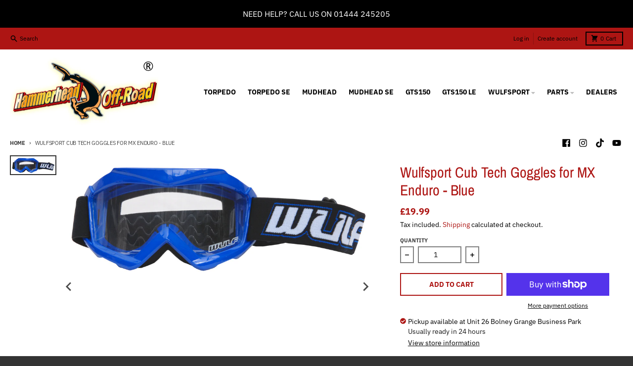

--- FILE ---
content_type: text/html; charset=utf-8
request_url: https://hammerheadoffroadbuggies.co.uk/products/wulfsport-cub-tech-goggles-for-mx-enduro-blue
body_size: 54663
content:
<!doctype html>
<html class="no-js" dir="ltr" lang="en">
  <head>
    <meta charset="utf-8">
    <meta http-equiv="X-UA-Compatible" content="IE=edge">
    <meta name="viewport" content="width=device-width,initial-scale=1">
    <meta name="theme-color" content="#ad1513">
    <link rel="canonical" href="https://hammerheadoffroadbuggies.co.uk/products/wulfsport-cub-tech-goggles-for-mx-enduro-blue">
    <link rel="preconnect" href="https://cdn.shopify.com" crossorigin><link href="//hammerheadoffroadbuggies.co.uk/cdn/shop/t/5/assets/global.js?v=34135031530017190571746717576" as="script" rel="preload"><link href="//hammerheadoffroadbuggies.co.uk/cdn/shop/t/5/assets/package-splide.js?v=90826914765082906101746717576" as="script" rel="preload"><link href="//hammerheadoffroadbuggies.co.uk/cdn/shop/t/5/assets/main-product.js?v=59534394573594363871746717576" as="script" rel="preload"><link rel="apple-touch-icon" sizes="180x180" href="//hammerheadoffroadbuggies.co.uk/cdn/shop/files/Untitled_design_95.png?crop=center&height=180&v=1675332898&width=180">
      <link rel="icon" type="image/png" href="//hammerheadoffroadbuggies.co.uk/cdn/shop/files/Untitled_design_95.png?crop=center&height=32&v=1675332898&width=32"><link rel="preconnect" href="https://fonts.shopifycdn.com" crossorigin><title>Wulfsport Cub Tech Goggles for MX Enduro - Blue</title><meta name="description" content="Stylish Kids Goggles Practical and Affordable Anti Scratch - Anti Fog Visor Foam Padding for Comfort Nose Bridge Cover One size kids Available in Red, Blue, Black, Pink, Green, Yellow &amp;amp; Orange."><meta property="og:site_name" content="hammerhead off road buggies">
<meta property="og:url" content="https://hammerheadoffroadbuggies.co.uk/products/wulfsport-cub-tech-goggles-for-mx-enduro-blue">
<meta property="og:title" content="Wulfsport Cub Tech Goggles for MX Enduro - Blue">
<meta property="og:type" content="product">
<meta property="og:description" content="Stylish Kids Goggles Practical and Affordable Anti Scratch - Anti Fog Visor Foam Padding for Comfort Nose Bridge Cover One size kids Available in Red, Blue, Black, Pink, Green, Yellow &amp;amp; Orange."><meta property="og:image" content="http://hammerheadoffroadbuggies.co.uk/cdn/shop/files/wulfsport-cub-tech-goggles-for-mx-enduro---blue-a5a8f7e0e290b3787371348a005eea398b428e7c.jpg?v=1708605475">
  <meta property="og:image:secure_url" content="https://hammerheadoffroadbuggies.co.uk/cdn/shop/files/wulfsport-cub-tech-goggles-for-mx-enduro---blue-a5a8f7e0e290b3787371348a005eea398b428e7c.jpg?v=1708605475">
  <meta property="og:image:width" content="1772">
  <meta property="og:image:height" content="709"><meta property="og:price:amount" content="19.99">
  <meta property="og:price:currency" content="GBP"><meta name="twitter:card" content="summary_large_image">
<meta name="twitter:title" content="Wulfsport Cub Tech Goggles for MX Enduro - Blue">
<meta name="twitter:description" content="Stylish Kids Goggles Practical and Affordable Anti Scratch - Anti Fog Visor Foam Padding for Comfort Nose Bridge Cover One size kids Available in Red, Blue, Black, Pink, Green, Yellow &amp;amp; Orange.">
<script>
  window.theme = {
    shopUrl: 'https://hammerheadoffroadbuggies.co.uk',
    routes: {
      root_url: '/',
      account_url: '/account',
      account_login_url: 'https://hammerheadoffroadbuggies.co.uk/customer_authentication/redirect?locale=en&region_country=GB',
      account_logout_url: '/account/logout',
      account_recover_url: '/account/recover',
      account_register_url: 'https://shopify.com/71355957529/account?locale=en',
      account_addresses_url: '/account/addresses',
      collections_url: '/collections',
      all_products_collection_url: '/collections/all',
      search_url: '/search',
      cart_url: '/cart',
      cart_update_url: '/cart/update',
      cart_add_url: '/cart/add',
      cart_change_url: '/cart/change',
      cart_clear_url: '/cart/clear',
      product_recommendations_url: '/recommendations/products',
    },
    info: { name: 'District' },
    strings: {
      addToCart: `Add to cart`,
      preOrder: `Pre-Order`,
      soldOut: `Sold out`,
      unavailable: `Unavailable`,
      addressError: `Error looking up that address`,
      addressNoResults: `No results for that address`,
      addressQueryLimit: `You have exceeded the Google API usage limit. Consider upgrading to a <a href="https://developers.google.com/maps/premium/usage-limits">Premium Plan</a>.`,
      authError: `There was a problem authenticating your Google Maps account.`,
      unitPrice: `Unit price`,
      unitPriceSeparator: `per`,
    },
    cartStrings: {
      error: `There was an error while updating your cart. Please try again.`,
      quantityError: `You can only add [quantity] of this item to your cart.`,
    },
    pageType: `product`,
    customer: false,
    moneyFormat: "£{{amount}}",
    ajaxCartEnable: true,
    cartData: {"note":null,"attributes":{},"original_total_price":0,"total_price":0,"total_discount":0,"total_weight":0.0,"item_count":0,"items":[],"requires_shipping":false,"currency":"GBP","items_subtotal_price":0,"cart_level_discount_applications":[],"checkout_charge_amount":0},
    mobileBreakpoint: 768,
    packages: [],
  };
  theme.loadPackages = (packages) => {
    packages.forEach((package) => {
      if (!theme.packages.includes(package)) {
        const placeholderScript = document.querySelector(`script[data-package="${package}"]`);
        if (!placeholderScript) return;

        const src = placeholderScript.dataset.src;
        const script = document.createElement('script');
        script.src = src;
        script.async = false;
        script.defer = true;
        document.body.append(script);
        theme.packages.push(package);
      }
    });
  };
  document.documentElement.className = document.documentElement.className.replace('no-js', 'js');
</script><script src="//hammerheadoffroadbuggies.co.uk/cdn/shop/t/5/assets/global.js?v=34135031530017190571746717576" defer="defer"></script><script src="//hammerheadoffroadbuggies.co.uk/cdn/shop/t/5/assets/package-splide.js?v=90826914765082906101746717576" defer="defer"></script>
        <script src="//hammerheadoffroadbuggies.co.uk/cdn/shop/t/5/assets/main-product.js?v=59534394573594363871746717576" defer="defer"></script><script>window.performance && window.performance.mark && window.performance.mark('shopify.content_for_header.start');</script><meta name="google-site-verification" content="FO1_N-XtrXvUZ_VBlDrrAzdyxTtsLJEJZ-iAP1JxgAI">
<meta id="shopify-digital-wallet" name="shopify-digital-wallet" content="/71355957529/digital_wallets/dialog">
<meta name="shopify-checkout-api-token" content="5565dec75d42c631d8c272b94640eb66">
<meta id="in-context-paypal-metadata" data-shop-id="71355957529" data-venmo-supported="false" data-environment="production" data-locale="en_US" data-paypal-v4="true" data-currency="GBP">
<link rel="alternate" type="application/json+oembed" href="https://hammerheadoffroadbuggies.co.uk/products/wulfsport-cub-tech-goggles-for-mx-enduro-blue.oembed">
<script async="async" src="/checkouts/internal/preloads.js?locale=en-GB"></script>
<link rel="preconnect" href="https://shop.app" crossorigin="anonymous">
<script async="async" src="https://shop.app/checkouts/internal/preloads.js?locale=en-GB&shop_id=71355957529" crossorigin="anonymous"></script>
<script id="apple-pay-shop-capabilities" type="application/json">{"shopId":71355957529,"countryCode":"GB","currencyCode":"GBP","merchantCapabilities":["supports3DS"],"merchantId":"gid:\/\/shopify\/Shop\/71355957529","merchantName":"hammerhead off road buggies","requiredBillingContactFields":["postalAddress","email","phone"],"requiredShippingContactFields":["postalAddress","email","phone"],"shippingType":"shipping","supportedNetworks":["visa","maestro","masterCard","discover","elo"],"total":{"type":"pending","label":"hammerhead off road buggies","amount":"1.00"},"shopifyPaymentsEnabled":true,"supportsSubscriptions":true}</script>
<script id="shopify-features" type="application/json">{"accessToken":"5565dec75d42c631d8c272b94640eb66","betas":["rich-media-storefront-analytics"],"domain":"hammerheadoffroadbuggies.co.uk","predictiveSearch":true,"shopId":71355957529,"locale":"en"}</script>
<script>var Shopify = Shopify || {};
Shopify.shop = "hammerhead-off-road-buggies.myshopify.com";
Shopify.locale = "en";
Shopify.currency = {"active":"GBP","rate":"1.0"};
Shopify.country = "GB";
Shopify.theme = {"name":"Copy of District \/\/ Snap","id":179962675575,"schema_name":"District","schema_version":"4.3.0","theme_store_id":735,"role":"main"};
Shopify.theme.handle = "null";
Shopify.theme.style = {"id":null,"handle":null};
Shopify.cdnHost = "hammerheadoffroadbuggies.co.uk/cdn";
Shopify.routes = Shopify.routes || {};
Shopify.routes.root = "/";</script>
<script type="module">!function(o){(o.Shopify=o.Shopify||{}).modules=!0}(window);</script>
<script>!function(o){function n(){var o=[];function n(){o.push(Array.prototype.slice.apply(arguments))}return n.q=o,n}var t=o.Shopify=o.Shopify||{};t.loadFeatures=n(),t.autoloadFeatures=n()}(window);</script>
<script>
  window.ShopifyPay = window.ShopifyPay || {};
  window.ShopifyPay.apiHost = "shop.app\/pay";
  window.ShopifyPay.redirectState = null;
</script>
<script id="shop-js-analytics" type="application/json">{"pageType":"product"}</script>
<script defer="defer" async type="module" src="//hammerheadoffroadbuggies.co.uk/cdn/shopifycloud/shop-js/modules/v2/client.init-shop-cart-sync_D0dqhulL.en.esm.js"></script>
<script defer="defer" async type="module" src="//hammerheadoffroadbuggies.co.uk/cdn/shopifycloud/shop-js/modules/v2/chunk.common_CpVO7qML.esm.js"></script>
<script type="module">
  await import("//hammerheadoffroadbuggies.co.uk/cdn/shopifycloud/shop-js/modules/v2/client.init-shop-cart-sync_D0dqhulL.en.esm.js");
await import("//hammerheadoffroadbuggies.co.uk/cdn/shopifycloud/shop-js/modules/v2/chunk.common_CpVO7qML.esm.js");

  window.Shopify.SignInWithShop?.initShopCartSync?.({"fedCMEnabled":true,"windoidEnabled":true});

</script>
<script>
  window.Shopify = window.Shopify || {};
  if (!window.Shopify.featureAssets) window.Shopify.featureAssets = {};
  window.Shopify.featureAssets['shop-js'] = {"shop-cart-sync":["modules/v2/client.shop-cart-sync_D9bwt38V.en.esm.js","modules/v2/chunk.common_CpVO7qML.esm.js"],"init-fed-cm":["modules/v2/client.init-fed-cm_BJ8NPuHe.en.esm.js","modules/v2/chunk.common_CpVO7qML.esm.js"],"init-shop-email-lookup-coordinator":["modules/v2/client.init-shop-email-lookup-coordinator_pVrP2-kG.en.esm.js","modules/v2/chunk.common_CpVO7qML.esm.js"],"shop-cash-offers":["modules/v2/client.shop-cash-offers_CNh7FWN-.en.esm.js","modules/v2/chunk.common_CpVO7qML.esm.js","modules/v2/chunk.modal_DKF6x0Jh.esm.js"],"init-shop-cart-sync":["modules/v2/client.init-shop-cart-sync_D0dqhulL.en.esm.js","modules/v2/chunk.common_CpVO7qML.esm.js"],"init-windoid":["modules/v2/client.init-windoid_DaoAelzT.en.esm.js","modules/v2/chunk.common_CpVO7qML.esm.js"],"shop-toast-manager":["modules/v2/client.shop-toast-manager_1DND8Tac.en.esm.js","modules/v2/chunk.common_CpVO7qML.esm.js"],"pay-button":["modules/v2/client.pay-button_CFeQi1r6.en.esm.js","modules/v2/chunk.common_CpVO7qML.esm.js"],"shop-button":["modules/v2/client.shop-button_Ca94MDdQ.en.esm.js","modules/v2/chunk.common_CpVO7qML.esm.js"],"shop-login-button":["modules/v2/client.shop-login-button_DPYNfp1Z.en.esm.js","modules/v2/chunk.common_CpVO7qML.esm.js","modules/v2/chunk.modal_DKF6x0Jh.esm.js"],"avatar":["modules/v2/client.avatar_BTnouDA3.en.esm.js"],"shop-follow-button":["modules/v2/client.shop-follow-button_BMKh4nJE.en.esm.js","modules/v2/chunk.common_CpVO7qML.esm.js","modules/v2/chunk.modal_DKF6x0Jh.esm.js"],"init-customer-accounts-sign-up":["modules/v2/client.init-customer-accounts-sign-up_CJXi5kRN.en.esm.js","modules/v2/client.shop-login-button_DPYNfp1Z.en.esm.js","modules/v2/chunk.common_CpVO7qML.esm.js","modules/v2/chunk.modal_DKF6x0Jh.esm.js"],"init-shop-for-new-customer-accounts":["modules/v2/client.init-shop-for-new-customer-accounts_BoBxkgWu.en.esm.js","modules/v2/client.shop-login-button_DPYNfp1Z.en.esm.js","modules/v2/chunk.common_CpVO7qML.esm.js","modules/v2/chunk.modal_DKF6x0Jh.esm.js"],"init-customer-accounts":["modules/v2/client.init-customer-accounts_DCuDTzpR.en.esm.js","modules/v2/client.shop-login-button_DPYNfp1Z.en.esm.js","modules/v2/chunk.common_CpVO7qML.esm.js","modules/v2/chunk.modal_DKF6x0Jh.esm.js"],"checkout-modal":["modules/v2/client.checkout-modal_U_3e4VxF.en.esm.js","modules/v2/chunk.common_CpVO7qML.esm.js","modules/v2/chunk.modal_DKF6x0Jh.esm.js"],"lead-capture":["modules/v2/client.lead-capture_DEgn0Z8u.en.esm.js","modules/v2/chunk.common_CpVO7qML.esm.js","modules/v2/chunk.modal_DKF6x0Jh.esm.js"],"shop-login":["modules/v2/client.shop-login_CoM5QKZ_.en.esm.js","modules/v2/chunk.common_CpVO7qML.esm.js","modules/v2/chunk.modal_DKF6x0Jh.esm.js"],"payment-terms":["modules/v2/client.payment-terms_BmrqWn8r.en.esm.js","modules/v2/chunk.common_CpVO7qML.esm.js","modules/v2/chunk.modal_DKF6x0Jh.esm.js"]};
</script>
<script id="__st">var __st={"a":71355957529,"offset":0,"reqid":"d424f1a2-7584-4369-8556-82524ab623ab-1764828890","pageurl":"hammerheadoffroadbuggies.co.uk\/products\/wulfsport-cub-tech-goggles-for-mx-enduro-blue","u":"350cbfc56c18","p":"product","rtyp":"product","rid":9103817998617};</script>
<script>window.ShopifyPaypalV4VisibilityTracking = true;</script>
<script id="captcha-bootstrap">!function(){'use strict';const t='contact',e='account',n='new_comment',o=[[t,t],['blogs',n],['comments',n],[t,'customer']],c=[[e,'customer_login'],[e,'guest_login'],[e,'recover_customer_password'],[e,'create_customer']],r=t=>t.map((([t,e])=>`form[action*='/${t}']:not([data-nocaptcha='true']) input[name='form_type'][value='${e}']`)).join(','),a=t=>()=>t?[...document.querySelectorAll(t)].map((t=>t.form)):[];function s(){const t=[...o],e=r(t);return a(e)}const i='password',u='form_key',d=['recaptcha-v3-token','g-recaptcha-response','h-captcha-response',i],f=()=>{try{return window.sessionStorage}catch{return}},m='__shopify_v',_=t=>t.elements[u];function p(t,e,n=!1){try{const o=window.sessionStorage,c=JSON.parse(o.getItem(e)),{data:r}=function(t){const{data:e,action:n}=t;return t[m]||n?{data:e,action:n}:{data:t,action:n}}(c);for(const[e,n]of Object.entries(r))t.elements[e]&&(t.elements[e].value=n);n&&o.removeItem(e)}catch(o){console.error('form repopulation failed',{error:o})}}const l='form_type',E='cptcha';function T(t){t.dataset[E]=!0}const w=window,h=w.document,L='Shopify',v='ce_forms',y='captcha';let A=!1;((t,e)=>{const n=(g='f06e6c50-85a8-45c8-87d0-21a2b65856fe',I='https://cdn.shopify.com/shopifycloud/storefront-forms-hcaptcha/ce_storefront_forms_captcha_hcaptcha.v1.5.2.iife.js',D={infoText:'Protected by hCaptcha',privacyText:'Privacy',termsText:'Terms'},(t,e,n)=>{const o=w[L][v],c=o.bindForm;if(c)return c(t,g,e,D).then(n);var r;o.q.push([[t,g,e,D],n]),r=I,A||(h.body.append(Object.assign(h.createElement('script'),{id:'captcha-provider',async:!0,src:r})),A=!0)});var g,I,D;w[L]=w[L]||{},w[L][v]=w[L][v]||{},w[L][v].q=[],w[L][y]=w[L][y]||{},w[L][y].protect=function(t,e){n(t,void 0,e),T(t)},Object.freeze(w[L][y]),function(t,e,n,w,h,L){const[v,y,A,g]=function(t,e,n){const i=e?o:[],u=t?c:[],d=[...i,...u],f=r(d),m=r(i),_=r(d.filter((([t,e])=>n.includes(e))));return[a(f),a(m),a(_),s()]}(w,h,L),I=t=>{const e=t.target;return e instanceof HTMLFormElement?e:e&&e.form},D=t=>v().includes(t);t.addEventListener('submit',(t=>{const e=I(t);if(!e)return;const n=D(e)&&!e.dataset.hcaptchaBound&&!e.dataset.recaptchaBound,o=_(e),c=g().includes(e)&&(!o||!o.value);(n||c)&&t.preventDefault(),c&&!n&&(function(t){try{if(!f())return;!function(t){const e=f();if(!e)return;const n=_(t);if(!n)return;const o=n.value;o&&e.removeItem(o)}(t);const e=Array.from(Array(32),(()=>Math.random().toString(36)[2])).join('');!function(t,e){_(t)||t.append(Object.assign(document.createElement('input'),{type:'hidden',name:u})),t.elements[u].value=e}(t,e),function(t,e){const n=f();if(!n)return;const o=[...t.querySelectorAll(`input[type='${i}']`)].map((({name:t})=>t)),c=[...d,...o],r={};for(const[a,s]of new FormData(t).entries())c.includes(a)||(r[a]=s);n.setItem(e,JSON.stringify({[m]:1,action:t.action,data:r}))}(t,e)}catch(e){console.error('failed to persist form',e)}}(e),e.submit())}));const S=(t,e)=>{t&&!t.dataset[E]&&(n(t,e.some((e=>e===t))),T(t))};for(const o of['focusin','change'])t.addEventListener(o,(t=>{const e=I(t);D(e)&&S(e,y())}));const B=e.get('form_key'),M=e.get(l),P=B&&M;t.addEventListener('DOMContentLoaded',(()=>{const t=y();if(P)for(const e of t)e.elements[l].value===M&&p(e,B);[...new Set([...A(),...v().filter((t=>'true'===t.dataset.shopifyCaptcha))])].forEach((e=>S(e,t)))}))}(h,new URLSearchParams(w.location.search),n,t,e,['guest_login'])})(!0,!0)}();</script>
<script integrity="sha256-52AcMU7V7pcBOXWImdc/TAGTFKeNjmkeM1Pvks/DTgc=" data-source-attribution="shopify.loadfeatures" defer="defer" src="//hammerheadoffroadbuggies.co.uk/cdn/shopifycloud/storefront/assets/storefront/load_feature-81c60534.js" crossorigin="anonymous"></script>
<script crossorigin="anonymous" defer="defer" src="//hammerheadoffroadbuggies.co.uk/cdn/shopifycloud/storefront/assets/shopify_pay/storefront-65b4c6d7.js?v=20250812"></script>
<script data-source-attribution="shopify.dynamic_checkout.dynamic.init">var Shopify=Shopify||{};Shopify.PaymentButton=Shopify.PaymentButton||{isStorefrontPortableWallets:!0,init:function(){window.Shopify.PaymentButton.init=function(){};var t=document.createElement("script");t.src="https://hammerheadoffroadbuggies.co.uk/cdn/shopifycloud/portable-wallets/latest/portable-wallets.en.js",t.type="module",document.head.appendChild(t)}};
</script>
<script data-source-attribution="shopify.dynamic_checkout.buyer_consent">
  function portableWalletsHideBuyerConsent(e){var t=document.getElementById("shopify-buyer-consent"),n=document.getElementById("shopify-subscription-policy-button");t&&n&&(t.classList.add("hidden"),t.setAttribute("aria-hidden","true"),n.removeEventListener("click",e))}function portableWalletsShowBuyerConsent(e){var t=document.getElementById("shopify-buyer-consent"),n=document.getElementById("shopify-subscription-policy-button");t&&n&&(t.classList.remove("hidden"),t.removeAttribute("aria-hidden"),n.addEventListener("click",e))}window.Shopify?.PaymentButton&&(window.Shopify.PaymentButton.hideBuyerConsent=portableWalletsHideBuyerConsent,window.Shopify.PaymentButton.showBuyerConsent=portableWalletsShowBuyerConsent);
</script>
<script>
  function portableWalletsCleanup(e){e&&e.src&&console.error("Failed to load portable wallets script "+e.src);var t=document.querySelectorAll("shopify-accelerated-checkout .shopify-payment-button__skeleton, shopify-accelerated-checkout-cart .wallet-cart-button__skeleton"),e=document.getElementById("shopify-buyer-consent");for(let e=0;e<t.length;e++)t[e].remove();e&&e.remove()}function portableWalletsNotLoadedAsModule(e){e instanceof ErrorEvent&&"string"==typeof e.message&&e.message.includes("import.meta")&&"string"==typeof e.filename&&e.filename.includes("portable-wallets")&&(window.removeEventListener("error",portableWalletsNotLoadedAsModule),window.Shopify.PaymentButton.failedToLoad=e,"loading"===document.readyState?document.addEventListener("DOMContentLoaded",window.Shopify.PaymentButton.init):window.Shopify.PaymentButton.init())}window.addEventListener("error",portableWalletsNotLoadedAsModule);
</script>

<script type="module" src="https://hammerheadoffroadbuggies.co.uk/cdn/shopifycloud/portable-wallets/latest/portable-wallets.en.js" onError="portableWalletsCleanup(this)" crossorigin="anonymous"></script>
<script nomodule>
  document.addEventListener("DOMContentLoaded", portableWalletsCleanup);
</script>

<link id="shopify-accelerated-checkout-styles" rel="stylesheet" media="screen" href="https://hammerheadoffroadbuggies.co.uk/cdn/shopifycloud/portable-wallets/latest/accelerated-checkout-backwards-compat.css" crossorigin="anonymous">
<style id="shopify-accelerated-checkout-cart">
        #shopify-buyer-consent {
  margin-top: 1em;
  display: inline-block;
  width: 100%;
}

#shopify-buyer-consent.hidden {
  display: none;
}

#shopify-subscription-policy-button {
  background: none;
  border: none;
  padding: 0;
  text-decoration: underline;
  font-size: inherit;
  cursor: pointer;
}

#shopify-subscription-policy-button::before {
  box-shadow: none;
}

      </style>

<script>window.performance && window.performance.mark && window.performance.mark('shopify.content_for_header.end');</script>
<style data-shopify>
@font-face {
  font-family: "IBM Plex Sans";
  font-weight: 400;
  font-style: normal;
  font-display: swap;
  src: url("//hammerheadoffroadbuggies.co.uk/cdn/fonts/ibm_plex_sans/ibmplexsans_n4.4633946c9236bd5cc5d0394ad07b807eb7ca1b32.woff2") format("woff2"),
       url("//hammerheadoffroadbuggies.co.uk/cdn/fonts/ibm_plex_sans/ibmplexsans_n4.6c6923eb6151e62a09e8a1ff83eaa1ce2a563a30.woff") format("woff");
}
@font-face {
  font-family: "IBM Plex Sans";
  font-weight: 700;
  font-style: normal;
  font-display: swap;
  src: url("//hammerheadoffroadbuggies.co.uk/cdn/fonts/ibm_plex_sans/ibmplexsans_n7.a8d2465074d254d8c167d5599b02fc2f97912fc9.woff2") format("woff2"),
       url("//hammerheadoffroadbuggies.co.uk/cdn/fonts/ibm_plex_sans/ibmplexsans_n7.75e7a78a86c7afd1eb5becd99b7802136f0ed528.woff") format("woff");
}
@font-face {
  font-family: "IBM Plex Sans";
  font-weight: 400;
  font-style: italic;
  font-display: swap;
  src: url("//hammerheadoffroadbuggies.co.uk/cdn/fonts/ibm_plex_sans/ibmplexsans_i4.ef77720fc4c9ae616083d1ac737f976e4c15f75b.woff2") format("woff2"),
       url("//hammerheadoffroadbuggies.co.uk/cdn/fonts/ibm_plex_sans/ibmplexsans_i4.76cc8914ac99481bd93e34f8998da7b57a578a71.woff") format("woff");
}
@font-face {
  font-family: "IBM Plex Sans";
  font-weight: 700;
  font-style: italic;
  font-display: swap;
  src: url("//hammerheadoffroadbuggies.co.uk/cdn/fonts/ibm_plex_sans/ibmplexsans_i7.25100a51254494cece6de9741984bfb7fb22bafb.woff2") format("woff2"),
       url("//hammerheadoffroadbuggies.co.uk/cdn/fonts/ibm_plex_sans/ibmplexsans_i7.7da61352825d18bb0287d7bc79067d47efc4fdda.woff") format("woff");
}
@font-face {
  font-family: "Archivo Narrow";
  font-weight: 400;
  font-style: normal;
  font-display: swap;
  src: url("//hammerheadoffroadbuggies.co.uk/cdn/fonts/archivo_narrow/archivonarrow_n4.5c3bab850a22055c235cf940f895d873a8689d70.woff2") format("woff2"),
       url("//hammerheadoffroadbuggies.co.uk/cdn/fonts/archivo_narrow/archivonarrow_n4.ea12dd22d3319d164475c1d047ae8f973041a9ff.woff") format("woff");
}
@font-face {
  font-family: "Archivo Narrow";
  font-weight: 700;
  font-style: normal;
  font-display: swap;
  src: url("//hammerheadoffroadbuggies.co.uk/cdn/fonts/archivo_narrow/archivonarrow_n7.c049bee49aa92b4cfee86dd4e79c9194b8519e2b.woff2") format("woff2"),
       url("//hammerheadoffroadbuggies.co.uk/cdn/fonts/archivo_narrow/archivonarrow_n7.89eabe3e1f3044c02b965aa5ad3e57c9e898709d.woff") format("woff");
}
@font-face {
  font-family: "IBM Plex Sans";
  font-weight: 400;
  font-style: normal;
  font-display: swap;
  src: url("//hammerheadoffroadbuggies.co.uk/cdn/fonts/ibm_plex_sans/ibmplexsans_n4.4633946c9236bd5cc5d0394ad07b807eb7ca1b32.woff2") format("woff2"),
       url("//hammerheadoffroadbuggies.co.uk/cdn/fonts/ibm_plex_sans/ibmplexsans_n4.6c6923eb6151e62a09e8a1ff83eaa1ce2a563a30.woff") format("woff");
}
@font-face {
  font-family: "IBM Plex Sans";
  font-weight: 700;
  font-style: normal;
  font-display: swap;
  src: url("//hammerheadoffroadbuggies.co.uk/cdn/fonts/ibm_plex_sans/ibmplexsans_n7.a8d2465074d254d8c167d5599b02fc2f97912fc9.woff2") format("woff2"),
       url("//hammerheadoffroadbuggies.co.uk/cdn/fonts/ibm_plex_sans/ibmplexsans_n7.75e7a78a86c7afd1eb5becd99b7802136f0ed528.woff") format("woff");
}
:root {
    --base-font-size: 16px;
    --body-font-family: "IBM Plex Sans", sans-serif;
    --heading-font-family: "Archivo Narrow", sans-serif;
    --navigation-font-family: "IBM Plex Sans", sans-serif;
    --body-style: normal;
    --body-weight: 400;
    --body-weight-bolder: 700;
    --heading-style: normal;
    --heading-weight: 400;
    --heading-weight-bolder: 700;
    --heading-capitalize: none;
    --navigation-style: normal;
    --navigation-weight: 400;
    --navigation-weight-bolder: 700;--primary-text-color: #000000;
    --primary-title-color: #ad1513;
    --primary-accent-color: #ad1513;
    --primary-accent-color-80: rgba(173, 21, 19, 0.8);
    --primary-accent-text-color: #ffffff;
    --primary-background-color: #ffffff;
    --primary-background-color-75: rgba(255, 255, 255, 0.8);
    --primary-secondary-background-color: #ffffff;
    --primary-secondary-background-color-50: #ffffff;
    --primary-section-border-color: #ffffff;
    --primary-text-color-05: #f2f2f2;
    --primary-text-color-10: #e6e6e6;
    --primary-text-color-20: #cccccc;
    --primary-text-color-30: #b3b3b3;
    --primary-text-color-40: #999999;
    --primary-text-color-50: #808080;
    --primary-text-color-60: #666666;
    --primary-text-color-70: #4d4d4d;
    --primary-text-color-80: #333333;
    --primary-text-color-90: #191919;
    --section-text-color: #000000;
    --section-text-color-75: rgba(0, 0, 0, 0.75);
    --section-text-color-50: rgba(0, 0, 0, 0.5);
    --section-title-color: #ad1513;
    --section-accent-color: #ad1513;
    --section-accent-text-color: #ffffff;
    --section-accent-hover-color: #961210;
    --section-overlay-color: transparent;
    --section-overlay-hover-color: transparent;
    --section-background-color: #ffffff;
    --section-primary-border-color: #000000;
    --modal-background-color: #000000;--max-width-screen: 1280px;
    --max-width-header: 1280px;
    --spacing-section: 4rem;
    --spacing-section-half: 2rem;
    --spacing-rail: 1.25rem;
    --text-align-section: center;--swiper-theme-color: #ad1513;
    --duration-default: 200ms;
    --tw-ring-inset: ;
    --tw-blur: ;
    --tw-brightness: ;
    --tw-contrast: ;
    --tw-grayscale: ;
    --tw-hue-rotate: ;
    --tw-invert: ;
    --tw-saturate: ;
    --tw-sepia: ;
    --tw-drop-shadow: ;
    --tw-filter: var(--tw-blur) var(--tw-brightness) var(--tw-contrast) var(--tw-grayscale) var(--tw-hue-rotate) var(--tw-invert) var(--tw-saturate) var(--tw-sepia) var(--tw-drop-shadow);
  }
</style><link href="//hammerheadoffroadbuggies.co.uk/cdn/shop/t/5/assets/base.css?v=32377230723883559341746717576" rel="stylesheet" type="text/css" media="all" />
<link rel="preload" as="font" href="//hammerheadoffroadbuggies.co.uk/cdn/fonts/ibm_plex_sans/ibmplexsans_n4.4633946c9236bd5cc5d0394ad07b807eb7ca1b32.woff2" type="font/woff2" crossorigin><link rel="preload" as="font" href="//hammerheadoffroadbuggies.co.uk/cdn/fonts/archivo_narrow/archivonarrow_n4.5c3bab850a22055c235cf940f895d873a8689d70.woff2" type="font/woff2" crossorigin><link rel="preload" as="font" href="//hammerheadoffroadbuggies.co.uk/cdn/fonts/ibm_plex_sans/ibmplexsans_n4.4633946c9236bd5cc5d0394ad07b807eb7ca1b32.woff2" type="font/woff2" crossorigin>

    <script src="//hammerheadoffroadbuggies.co.uk/cdn/shop/t/5/assets/timesact.js?v=122063905118659448851746717576" defer="defer"></script>
  <script
    src="https://sdk.snapfinance.co.uk/v1/snapuk.min.js"
  ></script>
<meta name="google-site-verification" content="S36Ni0WT-20hR_hge4xRALTIUARK2RnVNXi-EGWCakE" /><!-- BEGIN app block: shopify://apps/powerful-form-builder/blocks/app-embed/e4bcb1eb-35b2-42e6-bc37-bfe0e1542c9d --><script type="text/javascript" hs-ignore data-cookieconsent="ignore">
  var Globo = Globo || {};
  var globoFormbuilderRecaptchaInit = function(){};
  var globoFormbuilderHcaptchaInit = function(){};
  window.Globo.FormBuilder = window.Globo.FormBuilder || {};
  window.Globo.FormBuilder.shop = {"configuration":{"money_format":"£{{amount}}"},"pricing":{"features":{"bulkOrderForm":false,"cartForm":false,"fileUpload":2,"removeCopyright":false}},"settings":{"copyright":"Powered by <a href=\"https://globosoftware.net\" target=\"_blank\">Globo</a> <a href=\"https://apps.shopify.com/form-builder-contact-form\" target=\"_blank\">Form</a>","hideWaterMark":false,"reCaptcha":{"recaptchaType":"v2","siteKey":false,"languageCode":"en"},"scrollTop":false,"additionalColumns":[]},"encryption_form_id":1,"url":"https://form.globosoftware.net/","CDN_URL":"https://dxo9oalx9qc1s.cloudfront.net"};

  if(window.Globo.FormBuilder.shop.settings.customCssEnabled && window.Globo.FormBuilder.shop.settings.customCssCode){
    const customStyle = document.createElement('style');
    customStyle.type = 'text/css';
    customStyle.innerHTML = window.Globo.FormBuilder.shop.settings.customCssCode;
    document.head.appendChild(customStyle);
  }

  window.Globo.FormBuilder.forms = [];
    
      
      
      
      window.Globo.FormBuilder.forms[108305] = {"108305":{"header":{"active":true,"title":"","description":"\u003cp\u003e\u003cbr\u003e\u003c\/p\u003e"},"elements":[{"id":"name","type":"name","label":"Company Name","placeholder":"","description":"","limitCharacters":false,"characters":100,"hideLabel":false,"keepPositionLabel":false,"required":true,"ifHideLabel":false,"inputIcon":"","columnWidth":50},{"id":"text","type":"text","label":"Your Name","placeholder":"","description":"","limitCharacters":false,"characters":100,"hideLabel":false,"keepPositionLabel":false,"required":true,"ifHideLabel":false,"inputIcon":"","columnWidth":50},{"id":"email","type":"email","label":"Email","placeholder":"","description":"","limitCharacters":false,"characters":100,"hideLabel":false,"keepPositionLabel":false,"required":true,"ifHideLabel":false,"inputIcon":"","columnWidth":50},{"id":"phone","type":"phone","label":"Phone","placeholder":"","description":"","validatePhone":false,"onlyShowFlag":false,"defaultCountryCode":"us","limitCharacters":false,"characters":100,"hideLabel":false,"keepPositionLabel":false,"required":true,"ifHideLabel":false,"inputIcon":"","columnWidth":50},{"id":"name-2","type":"name","label":"Address line 1","placeholder":"","description":"","limitCharacters":false,"characters":100,"hideLabel":false,"keepPositionLabel":false,"required":true,"ifHideLabel":false,"inputIcon":"","columnWidth":50},{"id":"name-3","type":"name","label":"Address line 2","placeholder":"","description":"","limitCharacters":false,"characters":100,"hideLabel":false,"keepPositionLabel":false,"required":true,"ifHideLabel":false,"inputIcon":"","columnWidth":50},{"id":"name-4","type":"name","label":"City","placeholder":"","description":"","limitCharacters":false,"characters":100,"hideLabel":false,"keepPositionLabel":false,"required":true,"ifHideLabel":false,"inputIcon":"","columnWidth":50},{"id":"name-5","type":"name","label":"Postcode","placeholder":"","description":"","limitCharacters":false,"characters":100,"hideLabel":false,"keepPositionLabel":false,"required":true,"ifHideLabel":false,"inputIcon":"","columnWidth":50},{"id":"name-6","type":"name","label":"Country","placeholder":"","description":"","limitCharacters":false,"characters":100,"hideLabel":false,"keepPositionLabel":false,"required":true,"ifHideLabel":false,"inputIcon":"","columnWidth":50},{"id":"name-7","type":"name","label":"How many outlets do you have?","placeholder":"","description":"","limitCharacters":false,"characters":100,"hideLabel":false,"keepPositionLabel":false,"required":true,"ifHideLabel":false,"inputIcon":"","columnWidth":50},{"id":"textarea","type":"textarea","label":"What is your current product line?","placeholder":"","description":"","limitCharacters":false,"characters":100,"hideLabel":false,"keepPositionLabel":false,"required":true,"ifHideLabel":false,"columnWidth":100}],"add-elements":null,"footer":{"description":"","previousText":"Previous","nextText":"Next","submitText":"Submit","resetButton":false,"resetButtonText":"Reset","submitFullWidth":false,"submitAlignment":"left"},"mail":{"admin":null,"customer":{"enable":true,"emailType":"elementEmail","selectEmail":"onlyEmail","emailId":"email","emailConditional":false,"note":"You can use variables which will help you create a dynamic content","subject":"Thanks for submitting","content":"\u003ctable class=\"header row\" style=\"width: 100%; border-spacing: 0; border-collapse: collapse; margin: 40px 0 20px;\"\u003e\n\u003ctbody\u003e\n\u003ctr\u003e\n\u003ctd class=\"header__cell\" style=\"font-family: -apple-system, BlinkMacSystemFont, Roboto, Oxygen, Ubuntu, Cantarell, Fira Sans, Droid Sans, Helvetica Neue, sans-serif;\"\u003e\u003ccenter\u003e\n\u003ctable class=\"container\" style=\"width: 559px; text-align: left; border-spacing: 0px; border-collapse: collapse; margin: 0px auto;\"\u003e\n\u003ctbody\u003e\n\u003ctr\u003e\n\u003ctd style=\"font-family: -apple-system, BlinkMacSystemFont, Roboto, Oxygen, Ubuntu, Cantarell, 'Fira Sans', 'Droid Sans', 'Helvetica Neue', sans-serif; width: 544.219px;\"\u003e\n\u003ctable class=\"row\" style=\"width: 100%; border-spacing: 0; border-collapse: collapse;\"\u003e\n\u003ctbody\u003e\n\u003ctr\u003e\n\u003ctd class=\"shop-name__cell\" style=\"font-family: -apple-system, BlinkMacSystemFont, Roboto, Oxygen, Ubuntu, Cantarell, Fira Sans, Droid Sans, Helvetica Neue, sans-serif;\"\u003e\n\u003ch1 class=\"shop-name__text\" style=\"font-weight: normal; font-size: 30px; color: #333; margin: 0;\"\u003e\u003ca class=\"shop_name\" target=\"_blank\" rel=\"noopener\"\u003eShop\u003c\/a\u003e\u003c\/h1\u003e\n\u003c\/td\u003e\n\u003ctd class=\"order-number__cell\" style=\"font-family: -apple-system, BlinkMacSystemFont, Roboto, Oxygen, Ubuntu, Cantarell, Fira Sans, Droid Sans, Helvetica Neue, sans-serif; font-size: 14px; color: #999;\" align=\"right\"\u003e\u0026nbsp;\u003c\/td\u003e\n\u003c\/tr\u003e\n\u003c\/tbody\u003e\n\u003c\/table\u003e\n\u003c\/td\u003e\n\u003c\/tr\u003e\n\u003c\/tbody\u003e\n\u003c\/table\u003e\n\u003c\/center\u003e\u003c\/td\u003e\n\u003c\/tr\u003e\n\u003c\/tbody\u003e\n\u003c\/table\u003e\n\u003ctable class=\"row content\" style=\"width: 100%; border-spacing: 0; border-collapse: collapse;\"\u003e\n\u003ctbody\u003e\n\u003ctr\u003e\n\u003ctd class=\"content__cell\" style=\"font-family: -apple-system, BlinkMacSystemFont, Roboto, Oxygen, Ubuntu, Cantarell, Fira Sans, Droid Sans, Helvetica Neue, sans-serif; padding-bottom: 40px;\"\u003e\u003ccenter\u003e\n\u003ctable class=\"container\" style=\"width: 560px; text-align: left; border-spacing: 0; border-collapse: collapse; margin: 0 auto;\"\u003e\n\u003ctbody\u003e\n\u003ctr\u003e\n\u003ctd style=\"font-family: -apple-system, BlinkMacSystemFont, Roboto, Oxygen, Ubuntu, Cantarell, Fira Sans, Droid Sans, Helvetica Neue, sans-serif;\"\u003e\n\u003ch2 class=\"quote-heading\" style=\"font-weight: normal; font-size: 24px; margin: 0 0 10px;\"\u003eThanks for your submission\u003c\/h2\u003e\n\u003cp class=\"quote-heading-message\"\u003eHi, we are getting your submission. We will get back to you shortly.\u003c\/p\u003e\n\u003c\/td\u003e\n\u003c\/tr\u003e\n\u003c\/tbody\u003e\n\u003c\/table\u003e\n\u003ctable class=\"row section\" style=\"width: 100%; border-spacing: 0; border-collapse: collapse; border-top-width: 1px; border-top-color: #e5e5e5; border-top-style: solid;\"\u003e\n\u003ctbody\u003e\n\u003ctr\u003e\n\u003ctd class=\"section__cell\" style=\"font-family: -apple-system, BlinkMacSystemFont, Roboto, Oxygen, Ubuntu, Cantarell, Fira Sans, Droid Sans, Helvetica Neue, sans-serif; padding: 40px 0;\"\u003e\u003ccenter\u003e\n\u003ctable class=\"container\" style=\"width: 560px; text-align: left; border-spacing: 0; border-collapse: collapse; margin: 0 auto;\"\u003e\n\u003ctbody\u003e\n\u003ctr\u003e\n\u003ctd style=\"font-family: -apple-system, BlinkMacSystemFont, Roboto, Oxygen, Ubuntu, Cantarell, Fira Sans, Droid Sans, Helvetica Neue, sans-serif;\"\u003e\n\u003ch3 class=\"more-information\"\u003eMore information\u003c\/h3\u003e\n\u003cp\u003e{{data}}\u003c\/p\u003e\n\u003c\/td\u003e\n\u003c\/tr\u003e\n\u003c\/tbody\u003e\n\u003c\/table\u003e\n\u003c\/center\u003e\u003c\/td\u003e\n\u003c\/tr\u003e\n\u003c\/tbody\u003e\n\u003c\/table\u003e\n\u003ctable class=\"row footer\" style=\"width: 100%; border-spacing: 0; border-collapse: collapse; border-top-width: 1px; border-top-color: #e5e5e5; border-top-style: solid;\"\u003e\n\u003ctbody\u003e\n\u003ctr\u003e\n\u003ctd class=\"footer__cell\" style=\"font-family: -apple-system, BlinkMacSystemFont, Roboto, Oxygen, Ubuntu, Cantarell, Fira Sans, Droid Sans, Helvetica Neue, sans-serif; padding: 35px 0;\"\u003e\u003ccenter\u003e\n\u003ctable class=\"container\" style=\"width: 560px; text-align: left; border-spacing: 0; border-collapse: collapse; margin: 0 auto;\"\u003e\n\u003ctbody\u003e\n\u003ctr\u003e\n\u003ctd style=\"font-family: -apple-system, BlinkMacSystemFont, Roboto, Oxygen, Ubuntu, Cantarell, Fira Sans, Droid Sans, Helvetica Neue, sans-serif;\"\u003e\n\u003cp class=\"contact\" style=\"text-align: center;\"\u003eIf you have any questions, reply to this email or contact us at \u003ca href=\"mailto:info@stormbuggies.com\"\u003einfo@stormbuggies.com\u003c\/a\u003e\u003c\/p\u003e\n\u003c\/td\u003e\n\u003c\/tr\u003e\n\u003ctr\u003e\n\u003ctd style=\"font-family: -apple-system, BlinkMacSystemFont, Roboto, Oxygen, Ubuntu, Cantarell, Fira Sans, Droid Sans, Helvetica Neue, sans-serif;\"\u003e\n\u003cp class=\"disclaimer__subtext\" style=\"color: #999; line-height: 150%; font-size: 14px; margin: 0; text-align: center;\"\u003eClick \u003ca href=\"[UNSUBSCRIBEURL]\"\u003ehere\u003c\/a\u003e to unsubscribe\u003c\/p\u003e\n\u003c\/td\u003e\n\u003c\/tr\u003e\n\u003c\/tbody\u003e\n\u003c\/table\u003e\n\u003c\/center\u003e\u003c\/td\u003e\n\u003c\/tr\u003e\n\u003c\/tbody\u003e\n\u003c\/table\u003e\n\u003c\/center\u003e\u003c\/td\u003e\n\u003c\/tr\u003e\n\u003c\/tbody\u003e\n\u003c\/table\u003e","islimitWidth":false,"maxWidth":"600"}},"appearance":{"layout":"boxed","width":"800","style":"classic","mainColor":"rgba(173,21,19,1)","headingColor":"#000","labelColor":"#000","descriptionColor":"#6c757d","optionColor":"#000","paragraphColor":"#000","paragraphBackground":"#fff","background":"color","backgroundColor":"#FFF","backgroundImage":"","backgroundImageAlignment":"middle","floatingIcon":"\u003csvg aria-hidden=\"true\" focusable=\"false\" data-prefix=\"far\" data-icon=\"envelope\" class=\"svg-inline--fa fa-envelope fa-w-16\" role=\"img\" xmlns=\"http:\/\/www.w3.org\/2000\/svg\" viewBox=\"0 0 512 512\"\u003e\u003cpath fill=\"currentColor\" d=\"M464 64H48C21.49 64 0 85.49 0 112v288c0 26.51 21.49 48 48 48h416c26.51 0 48-21.49 48-48V112c0-26.51-21.49-48-48-48zm0 48v40.805c-22.422 18.259-58.168 46.651-134.587 106.49-16.841 13.247-50.201 45.072-73.413 44.701-23.208.375-56.579-31.459-73.413-44.701C106.18 199.465 70.425 171.067 48 152.805V112h416zM48 400V214.398c22.914 18.251 55.409 43.862 104.938 82.646 21.857 17.205 60.134 55.186 103.062 54.955 42.717.231 80.509-37.199 103.053-54.947 49.528-38.783 82.032-64.401 104.947-82.653V400H48z\"\u003e\u003c\/path\u003e\u003c\/svg\u003e","floatingText":"","displayOnAllPage":false,"position":"bottom right","formType":"normalForm","newTemplate":true},"reCaptcha":{"enable":false,"note":"Please make sure that you have set Google reCaptcha v2 Site key and Secret key in \u003ca href=\"\/admin\/settings\"\u003eSettings\u003c\/a\u003e"},"errorMessage":{"required":"Please fill in field","invalid":"Invalid","invalidName":"Invalid name","invalidEmail":"Invalid email","invalidURL":"Invalid URL","invalidPhone":"Invalid phone","invalidNumber":"Invalid number","invalidPassword":"Invalid password","confirmPasswordNotMatch":"Confirmed password doesn't match","customerAlreadyExists":"Customer already exists","fileSizeLimit":"File size limit exceeded","fileNotAllowed":"File extension not allowed","requiredCaptcha":"Please, enter the captcha","requiredProducts":"Please select product","limitQuantity":"The number of products left in stock has been exceeded","shopifyInvalidPhone":"phone - Enter a valid phone number to use this delivery method","shopifyPhoneHasAlready":"phone - Phone has already been taken","shopifyInvalidProvice":"addresses.province - is not valid","otherError":"Something went wrong, please try again"},"afterSubmit":{"action":"clearForm","message":"\u003ch4\u003eThanks for getting in touch!\u0026nbsp;\u003c\/h4\u003e\u003cp\u003e\u003cbr\u003e\u003c\/p\u003e\u003cp\u003eWe appreciate you contacting us. One of our colleagues will get back in touch with you soon!\u003c\/p\u003e\u003cp\u003e\u003cbr\u003e\u003c\/p\u003e\u003cp\u003eHave a great day!\u003c\/p\u003e","redirectUrl":"","enableGa":false,"gaEventCategory":"Form Builder by Globo","gaEventAction":"Submit","gaEventLabel":"Contact us form","enableFpx":false,"fpxTrackerName":""},"integration":{"shopify":{"createAccount":false,"ifExist":"returnError","showMessage":false,"messageRedirectToLogin":"You already registered. Click \u003ca href=\"\/account\/login\"\u003ehere\u003c\/a\u003e to login","sendEmailInvite":false,"acceptsMarketing":false,"overwriteCustomerExisting":true,"note":"Learn \u003ca href=\"https:\/\/www.google.com\/\" target=\"_blank\"\u003ehow to connect\u003c\/a\u003e form elements to Shopify customer data","integrationElements":{"name":"additional.name","text":"additional.your_name","email":"email","phone":"phone","name-2":"additional.name_1","name-3":"additional.address_line_1","name-4":"additional.address_line_2","name-5":"additional.city","name-6":"additional.postcode","name-7":"additional.country","textarea":"additional.message"}},"mailChimp":{"loading":"","enable":false,"list":false,"note":"Learn \u003ca href=\"https:\/\/www.google.com\/\" target=\"_blank\"\u003ehow to connect\u003c\/a\u003e form elements to Mailchimp subscriber data","integrationElements":[]},"klaviyo":{"loading":"","enable":false,"list":false,"note":"Learn \u003ca href=\"https:\/\/www.google.com\/\" target=\"_blank\"\u003ehow to connect\u003c\/a\u003e form elements to Klaviyo subscriber data","integrationElements":{"klaviyoemail":"","first_name":{"val":"","option":""},"last_name":{"val":"","option":""},"title":{"val":"","option":""},"organization":{"val":"","option":""},"phone_number":{"val":"","option":""},"address1":{"val":"","option":""},"address2":{"val":"","option":""},"city":{"val":"","option":""},"region":{"val":"","option":""},"zip":{"val":"","option":""},"country":{"val":"","option":""},"latitude":{"val":"","option":""},"longitude":{"val":"","option":""}}},"zapier":{"enable":false,"webhookUrl":""},"hubspot":{"loading":"","enable":false,"list":false,"integrationElements":[]},"omnisend":{"loading":"","enable":false,"integrationElements":{"email":{"val":"","option":""},"firstName":{"val":"","option":""},"lastName":{"val":"","option":""},"status":{"val":"","option":""},"country":{"val":"","option":""},"state":{"val":"","option":""},"city":{"val":"","option":""},"phone":{"val":"","option":""},"postalCode":{"val":"","option":""},"gender":{"val":"","option":""},"birthdate":{"val":"","option":""},"tags":{"val":"","option":""},"customProperties1":{"val":"","option":""},"customProperties2":{"val":"","option":""},"customProperties3":{"val":"","option":""},"customProperties4":{"val":"","option":""},"customProperties5":{"val":"","option":""}}},"getresponse":{"loading":"","enable":false,"list":false,"integrationElements":{"email":{"val":"","option":""},"name":{"val":"","option":""},"gender":{"val":"","option":""},"birthdate":{"val":"","option":""},"company":{"val":"","option":""},"city":{"val":"","option":""},"state":{"val":"","option":""},"street":{"val":"","option":""},"postal_code":{"val":"","option":""},"country":{"val":"","option":""},"phone":{"val":"","option":""},"fax":{"val":"","option":""},"comment":{"val":"","option":""},"ref":{"val":"","option":""},"url":{"val":"","option":""},"tags":{"val":"","option":""},"dayOfCycle":{"val":"","option":""},"scoring":{"val":"","option":""}}},"sendinblue":{"loading":"","enable":false,"list":false,"integrationElements":[]},"campaignmonitor":{"loading":"","enable":false,"list":false,"integrationElements":[]},"activecampaign":{"loading":"","enable":false,"list":[],"integrationElements":[]},"googleCalendar":{"loading":"","enable":false,"list":"","integrationElements":{"starttime":"","endtime":"","summary":"","location":"","description":"","attendees":""}},"googleSheet":{"loading":"","enable":false,"spreadsheetdestination":"","listFields":["name","phone","name-2"],"submissionIp":false}},"accountPage":{"showAccountDetail":false,"registrationPage":false,"editAccountPage":false,"header":"Header","active":false,"title":"Account details","headerDescription":"Fill out the form to change account information","afterUpdate":"Message after update","message":"\u003ch5\u003eAccount edited successfully!\u003c\/h5\u003e","footer":"Footer","updateText":"Update","footerDescription":""},"publish":{"requiredLogin":false,"requiredLoginMessage":"Please \u003ca href='\/account\/login' title='login'\u003elogin\u003c\/a\u003e to continue","publishType":"embedCode","embedCode":"\u003cdiv class=\"globo-formbuilder\" data-id=\"ZmFsc2U=\"\u003e\u003c\/div\u003e","shortCode":"{formbuilder:ZmFsc2U=}","popup":"\u003cbutton class=\"globo-formbuilder-open\" data-id=\"ZmFsc2U=\"\u003eOpen form\u003c\/button\u003e","lightbox":"\u003cdiv class=\"globo-form-publish-modal lightbox hidden\" data-id=\"ZmFsc2U=\"\u003e\u003cdiv class=\"globo-form-modal-content\"\u003e\u003cdiv class=\"globo-formbuilder\" data-id=\"ZmFsc2U=\"\u003e\u003c\/div\u003e\u003c\/div\u003e\u003c\/div\u003e","enableAddShortCode":false,"selectPage":"index","selectPositionOnPage":"top","selectTime":"forever","setCookie":"1","setCookieHours":"1","setCookieWeeks":"1"},"isStepByStepForm":false,"html":"\n\u003cdiv class=\"globo-form boxed-form globo-form-id-108305\"\u003e\n\u003cstyle\u003e\n.globo-form-id-108305 .globo-form-app{\n    max-width: 800px;\n    width: -webkit-fill-available;\n    \n    background-color: #FFF;\n    \n    \n}\n\n.globo-form-id-108305 .globo-form-app .globo-heading{\n    color: #000\n}\n.globo-form-id-108305 .globo-form-app .globo-description,\n.globo-form-id-108305 .globo-form-app .header .globo-description{\n    color: #6c757d\n}\n.globo-form-id-108305 .globo-form-app .globo-label,\n.globo-form-id-108305 .globo-form-app .globo-form-control label.globo-label,\n.globo-form-id-108305 .globo-form-app .globo-form-control label.globo-label span.label-content{\n    color: #000;\n    text-align: left !important;\n}\n.globo-form-id-108305 .globo-form-app .globo-label.globo-position-label{\n    height: 20px !important;\n}\n.globo-form-id-108305 .globo-form-app .globo-form-control .help-text.globo-description{\n    color: #6c757d\n}\n.globo-form-id-108305 .globo-form-app .globo-form-control .checkbox-wrapper .globo-option,\n.globo-form-id-108305 .globo-form-app .globo-form-control .radio-wrapper .globo-option\n{\n    color: #000\n}\n.globo-form-id-108305 .globo-form-app .footer{\n    text-align:left;\n}\n.globo-form-id-108305 .globo-form-app .footer button{\n    border:1px solid rgba(173,21,19,1);\n    \n}\n.globo-form-id-108305 .globo-form-app .footer button.submit,\n.globo-form-id-108305 .globo-form-app .footer button.checkout,\n.globo-form-id-108305 .globo-form-app .footer button.action.loading .spinner{\n    background-color: rgba(173,21,19,1);\n    color : #ffffff;\n}\n.globo-form-id-108305 .globo-form-app .globo-form-control .star-rating\u003efieldset:not(:checked)\u003elabel:before {\n    content: url('data:image\/svg+xml; utf8, \u003csvg aria-hidden=\"true\" focusable=\"false\" data-prefix=\"far\" data-icon=\"star\" class=\"svg-inline--fa fa-star fa-w-18\" role=\"img\" xmlns=\"http:\/\/www.w3.org\/2000\/svg\" viewBox=\"0 0 576 512\"\u003e\u003cpath fill=\"rgba(173,21,19,1)\" d=\"M528.1 171.5L382 150.2 316.7 17.8c-11.7-23.6-45.6-23.9-57.4 0L194 150.2 47.9 171.5c-26.2 3.8-36.7 36.1-17.7 54.6l105.7 103-25 145.5c-4.5 26.3 23.2 46 46.4 33.7L288 439.6l130.7 68.7c23.2 12.2 50.9-7.4 46.4-33.7l-25-145.5 105.7-103c19-18.5 8.5-50.8-17.7-54.6zM388.6 312.3l23.7 138.4L288 385.4l-124.3 65.3 23.7-138.4-100.6-98 139-20.2 62.2-126 62.2 126 139 20.2-100.6 98z\"\u003e\u003c\/path\u003e\u003c\/svg\u003e');\n}\n.globo-form-id-108305 .globo-form-app .globo-form-control .star-rating\u003efieldset\u003einput:checked ~ label:before {\n    content: url('data:image\/svg+xml; utf8, \u003csvg aria-hidden=\"true\" focusable=\"false\" data-prefix=\"fas\" data-icon=\"star\" class=\"svg-inline--fa fa-star fa-w-18\" role=\"img\" xmlns=\"http:\/\/www.w3.org\/2000\/svg\" viewBox=\"0 0 576 512\"\u003e\u003cpath fill=\"rgba(173,21,19,1)\" d=\"M259.3 17.8L194 150.2 47.9 171.5c-26.2 3.8-36.7 36.1-17.7 54.6l105.7 103-25 145.5c-4.5 26.3 23.2 46 46.4 33.7L288 439.6l130.7 68.7c23.2 12.2 50.9-7.4 46.4-33.7l-25-145.5 105.7-103c19-18.5 8.5-50.8-17.7-54.6L382 150.2 316.7 17.8c-11.7-23.6-45.6-23.9-57.4 0z\"\u003e\u003c\/path\u003e\u003c\/svg\u003e');\n}\n.globo-form-id-108305 .globo-form-app .globo-form-control .star-rating\u003efieldset:not(:checked)\u003elabel:hover:before,\n.globo-form-id-108305 .globo-form-app .globo-form-control .star-rating\u003efieldset:not(:checked)\u003elabel:hover ~ label:before{\n    content : url('data:image\/svg+xml; utf8, \u003csvg aria-hidden=\"true\" focusable=\"false\" data-prefix=\"fas\" data-icon=\"star\" class=\"svg-inline--fa fa-star fa-w-18\" role=\"img\" xmlns=\"http:\/\/www.w3.org\/2000\/svg\" viewBox=\"0 0 576 512\"\u003e\u003cpath fill=\"rgba(173,21,19,1)\" d=\"M259.3 17.8L194 150.2 47.9 171.5c-26.2 3.8-36.7 36.1-17.7 54.6l105.7 103-25 145.5c-4.5 26.3 23.2 46 46.4 33.7L288 439.6l130.7 68.7c23.2 12.2 50.9-7.4 46.4-33.7l-25-145.5 105.7-103c19-18.5 8.5-50.8-17.7-54.6L382 150.2 316.7 17.8c-11.7-23.6-45.6-23.9-57.4 0z\"\u003e\u003c\/path\u003e\u003c\/svg\u003e')\n}\n.globo-form-id-108305 .globo-form-app .globo-form-control .radio-wrapper .radio-input:checked ~ .radio-label:after {\n    background: rgba(173,21,19,1);\n    background: radial-gradient(rgba(173,21,19,1) 40%, #fff 45%);\n}\n.globo-form-id-108305 .globo-form-app .globo-form-control .checkbox-wrapper .checkbox-input:checked ~ .checkbox-label:before {\n    border-color: rgba(173,21,19,1);\n    box-shadow: 0 4px 6px rgba(50,50,93,0.11), 0 1px 3px rgba(0,0,0,0.08);\n    background-color: rgba(173,21,19,1);\n}\n.globo-form-id-108305 .globo-form-app .step.-completed .step__number,\n.globo-form-id-108305 .globo-form-app .line.-progress,\n.globo-form-id-108305 .globo-form-app .line.-start{\n    background-color: rgba(173,21,19,1);\n}\n.globo-form-id-108305 .globo-form-app .checkmark__check,\n.globo-form-id-108305 .globo-form-app .checkmark__circle{\n    stroke: rgba(173,21,19,1);\n}\n.globo-form-id-108305 .floating-button{\n    background-color: rgba(173,21,19,1);\n}\n.globo-form-id-108305 .globo-form-app .globo-form-control .checkbox-wrapper .checkbox-input ~ .checkbox-label:before,\n.globo-form-app .globo-form-control .radio-wrapper .radio-input ~ .radio-label:after{\n    border-color : rgba(173,21,19,1);\n}\n.globo-form-id-108305 .flatpickr-day.selected, \n.globo-form-id-108305 .flatpickr-day.startRange, \n.globo-form-id-108305 .flatpickr-day.endRange, \n.globo-form-id-108305 .flatpickr-day.selected.inRange, \n.globo-form-id-108305 .flatpickr-day.startRange.inRange, \n.globo-form-id-108305 .flatpickr-day.endRange.inRange, \n.globo-form-id-108305 .flatpickr-day.selected:focus, \n.globo-form-id-108305 .flatpickr-day.startRange:focus, \n.globo-form-id-108305 .flatpickr-day.endRange:focus, \n.globo-form-id-108305 .flatpickr-day.selected:hover, \n.globo-form-id-108305 .flatpickr-day.startRange:hover, \n.globo-form-id-108305 .flatpickr-day.endRange:hover, \n.globo-form-id-108305 .flatpickr-day.selected.prevMonthDay, \n.globo-form-id-108305 .flatpickr-day.startRange.prevMonthDay, \n.globo-form-id-108305 .flatpickr-day.endRange.prevMonthDay, \n.globo-form-id-108305 .flatpickr-day.selected.nextMonthDay, \n.globo-form-id-108305 .flatpickr-day.startRange.nextMonthDay, \n.globo-form-id-108305 .flatpickr-day.endRange.nextMonthDay {\n    background: rgba(173,21,19,1);\n    border-color: rgba(173,21,19,1);\n}\n.globo-form-id-108305 .globo-paragraph,\n.globo-form-id-108305 .globo-paragraph * {\n    background: #fff !important;\n    color: #000 !important;\n    width: 100%!important;\n}\n\u003c\/style\u003e\n\u003cdiv class=\"globo-form-app boxed-layout\"\u003e\n    \u003cdiv class=\"header dismiss hidden\" onclick=\"Globo.FormBuilder.closeModalForm(this)\"\u003e\n        \u003csvg viewBox=\"0 0 20 20\" class=\"\" focusable=\"false\" aria-hidden=\"true\"\u003e\u003cpath d=\"M11.414 10l4.293-4.293a.999.999 0 1 0-1.414-1.414L10 8.586 5.707 4.293a.999.999 0 1 0-1.414 1.414L8.586 10l-4.293 4.293a.999.999 0 1 0 1.414 1.414L10 11.414l4.293 4.293a.997.997 0 0 0 1.414 0 .999.999 0 0 0 0-1.414L11.414 10z\" fill-rule=\"evenodd\"\u003e\u003c\/path\u003e\u003c\/svg\u003e\n    \u003c\/div\u003e\n    \u003cform class=\"g-container\" novalidate action=\"\/api\/front\/form\/108305\/send\" method=\"POST\" enctype=\"multipart\/form-data\" data-id=108305\u003e\n        \n            \n            \u003cdiv class=\"header\"\u003e\n                \u003ch3 class=\"title globo-heading\"\u003e\u003c\/h3\u003e\n                \n            \u003c\/div\u003e\n            \n        \n        \n            \u003cdiv class=\"content flex-wrap block-container\" data-id=108305\u003e\n                \n                    \n                        \n\n\n\n\n\n\n\n\n\n\u003cdiv class=\"globo-form-control layout-2-column\" \u003e\n\u003clabel for=\"108305-name\" class=\"classic-label globo-label \"\u003e\u003cspan class=\"label-content\" data-label=\"Company Name\"\u003eCompany Name\u003c\/span\u003e\u003cspan class=\"text-danger text-smaller\"\u003e *\u003c\/span\u003e\u003c\/label\u003e\n    \u003cdiv class=\"globo-form-input\"\u003e\n        \n        \u003cinput type=\"text\"  data-type=\"name\" class=\"classic-input\" id=\"108305-name\" name=\"name\" placeholder=\"\" presence  \u003e\n    \u003c\/div\u003e\n    \n    \u003csmall class=\"messages\"\u003e\u003c\/small\u003e\n\u003c\/div\u003e\n\n\n                    \n                \n                    \n                        \n\n\n\n\n\n\n\n\n\n\u003cdiv class=\"globo-form-control layout-2-column\" \u003e\n    \u003clabel for=\"108305-text\" class=\"classic-label globo-label \"\u003e\u003cspan class=\"label-content\" data-label=\"Your Name\"\u003eYour Name\u003c\/span\u003e\u003cspan class=\"text-danger text-smaller\"\u003e *\u003c\/span\u003e\u003c\/label\u003e\n    \u003cdiv class=\"globo-form-input\"\u003e\n        \n        \u003cinput type=\"text\"  data-type=\"text\" class=\"classic-input\" id=\"108305-text\" name=\"text\" placeholder=\"\" presence  \u003e\n    \u003c\/div\u003e\n    \n    \u003csmall class=\"messages\"\u003e\u003c\/small\u003e\n\u003c\/div\u003e\n\n\n                    \n                \n                    \n                        \n\n\n\n\n\n\n\n\n\n\u003cdiv class=\"globo-form-control layout-2-column\" \u003e\n    \u003clabel for=\"108305-email\" class=\"classic-label globo-label \"\u003e\u003cspan class=\"label-content\" data-label=\"Email\"\u003eEmail\u003c\/span\u003e\u003cspan class=\"text-danger text-smaller\"\u003e *\u003c\/span\u003e\u003c\/label\u003e\n    \u003cdiv class=\"globo-form-input\"\u003e\n        \n        \u003cinput type=\"text\"  data-type=\"email\" class=\"classic-input\" id=\"108305-email\" name=\"email\" placeholder=\"\" presence  \u003e\n    \u003c\/div\u003e\n    \n    \u003csmall class=\"messages\"\u003e\u003c\/small\u003e\n\u003c\/div\u003e\n\n\n                    \n                \n                    \n                        \n\n\n\n\n\n\n\n\n\n\u003cdiv class=\"globo-form-control layout-2-column\" \u003e\n    \u003clabel for=\"108305-phone\" class=\"classic-label globo-label \"\u003e\u003cspan class=\"label-content\" data-label=\"Phone\"\u003ePhone\u003c\/span\u003e\u003cspan class=\"text-danger text-smaller\"\u003e *\u003c\/span\u003e\u003c\/label\u003e\n    \u003cdiv class=\"globo-form-input\"\u003e\n        \n        \u003cinput type=\"text\"  data-type=\"phone\" class=\"classic-input\" id=\"108305-phone\" name=\"phone\" placeholder=\"\" presence    default-country-code=\"us\"\u003e\n    \u003c\/div\u003e\n    \n    \u003csmall class=\"messages\"\u003e\u003c\/small\u003e\n\u003c\/div\u003e\n\n\n                    \n                \n                    \n                        \n\n\n\n\n\n\n\n\n\n\u003cdiv class=\"globo-form-control layout-2-column\" \u003e\n\u003clabel for=\"108305-name-2\" class=\"classic-label globo-label \"\u003e\u003cspan class=\"label-content\" data-label=\"Address line 1\"\u003eAddress line 1\u003c\/span\u003e\u003cspan class=\"text-danger text-smaller\"\u003e *\u003c\/span\u003e\u003c\/label\u003e\n    \u003cdiv class=\"globo-form-input\"\u003e\n        \n        \u003cinput type=\"text\"  data-type=\"name\" class=\"classic-input\" id=\"108305-name-2\" name=\"name-2\" placeholder=\"\" presence  \u003e\n    \u003c\/div\u003e\n    \n    \u003csmall class=\"messages\"\u003e\u003c\/small\u003e\n\u003c\/div\u003e\n\n\n                    \n                \n                    \n                        \n\n\n\n\n\n\n\n\n\n\u003cdiv class=\"globo-form-control layout-2-column\" \u003e\n\u003clabel for=\"108305-name-3\" class=\"classic-label globo-label \"\u003e\u003cspan class=\"label-content\" data-label=\"Address line 2\"\u003eAddress line 2\u003c\/span\u003e\u003cspan class=\"text-danger text-smaller\"\u003e *\u003c\/span\u003e\u003c\/label\u003e\n    \u003cdiv class=\"globo-form-input\"\u003e\n        \n        \u003cinput type=\"text\"  data-type=\"name\" class=\"classic-input\" id=\"108305-name-3\" name=\"name-3\" placeholder=\"\" presence  \u003e\n    \u003c\/div\u003e\n    \n    \u003csmall class=\"messages\"\u003e\u003c\/small\u003e\n\u003c\/div\u003e\n\n\n                    \n                \n                    \n                        \n\n\n\n\n\n\n\n\n\n\u003cdiv class=\"globo-form-control layout-2-column\" \u003e\n\u003clabel for=\"108305-name-4\" class=\"classic-label globo-label \"\u003e\u003cspan class=\"label-content\" data-label=\"City\"\u003eCity\u003c\/span\u003e\u003cspan class=\"text-danger text-smaller\"\u003e *\u003c\/span\u003e\u003c\/label\u003e\n    \u003cdiv class=\"globo-form-input\"\u003e\n        \n        \u003cinput type=\"text\"  data-type=\"name\" class=\"classic-input\" id=\"108305-name-4\" name=\"name-4\" placeholder=\"\" presence  \u003e\n    \u003c\/div\u003e\n    \n    \u003csmall class=\"messages\"\u003e\u003c\/small\u003e\n\u003c\/div\u003e\n\n\n                    \n                \n                    \n                        \n\n\n\n\n\n\n\n\n\n\u003cdiv class=\"globo-form-control layout-2-column\" \u003e\n\u003clabel for=\"108305-name-5\" class=\"classic-label globo-label \"\u003e\u003cspan class=\"label-content\" data-label=\"Postcode\"\u003ePostcode\u003c\/span\u003e\u003cspan class=\"text-danger text-smaller\"\u003e *\u003c\/span\u003e\u003c\/label\u003e\n    \u003cdiv class=\"globo-form-input\"\u003e\n        \n        \u003cinput type=\"text\"  data-type=\"name\" class=\"classic-input\" id=\"108305-name-5\" name=\"name-5\" placeholder=\"\" presence  \u003e\n    \u003c\/div\u003e\n    \n    \u003csmall class=\"messages\"\u003e\u003c\/small\u003e\n\u003c\/div\u003e\n\n\n                    \n                \n                    \n                        \n\n\n\n\n\n\n\n\n\n\u003cdiv class=\"globo-form-control layout-2-column\" \u003e\n\u003clabel for=\"108305-name-6\" class=\"classic-label globo-label \"\u003e\u003cspan class=\"label-content\" data-label=\"Country\"\u003eCountry\u003c\/span\u003e\u003cspan class=\"text-danger text-smaller\"\u003e *\u003c\/span\u003e\u003c\/label\u003e\n    \u003cdiv class=\"globo-form-input\"\u003e\n        \n        \u003cinput type=\"text\"  data-type=\"name\" class=\"classic-input\" id=\"108305-name-6\" name=\"name-6\" placeholder=\"\" presence  \u003e\n    \u003c\/div\u003e\n    \n    \u003csmall class=\"messages\"\u003e\u003c\/small\u003e\n\u003c\/div\u003e\n\n\n                    \n                \n                    \n                        \n\n\n\n\n\n\n\n\n\n\u003cdiv class=\"globo-form-control layout-2-column\" \u003e\n\u003clabel for=\"108305-name-7\" class=\"classic-label globo-label \"\u003e\u003cspan class=\"label-content\" data-label=\"How many outlets do you have?\"\u003eHow many outlets do you have?\u003c\/span\u003e\u003cspan class=\"text-danger text-smaller\"\u003e *\u003c\/span\u003e\u003c\/label\u003e\n    \u003cdiv class=\"globo-form-input\"\u003e\n        \n        \u003cinput type=\"text\"  data-type=\"name\" class=\"classic-input\" id=\"108305-name-7\" name=\"name-7\" placeholder=\"\" presence  \u003e\n    \u003c\/div\u003e\n    \n    \u003csmall class=\"messages\"\u003e\u003c\/small\u003e\n\u003c\/div\u003e\n\n\n                    \n                \n                    \n                        \n\n\n\n\n\n\n\n\n\n\u003cdiv class=\"globo-form-control layout-1-column\" \u003e\n    \u003clabel for=\"108305-textarea\" class=\"classic-label globo-label \"\u003e\u003cspan class=\"label-content\" data-label=\"What is your current product line?\"\u003eWhat is your current product line?\u003c\/span\u003e\u003cspan class=\"text-danger text-smaller\"\u003e *\u003c\/span\u003e\u003c\/label\u003e\n    \u003ctextarea id=\"108305-textarea\"  data-type=\"textarea\" class=\"classic-input\" rows=\"3\" name=\"textarea\" placeholder=\"\" presence  \u003e\u003c\/textarea\u003e\n    \n    \u003csmall class=\"messages\"\u003e\u003c\/small\u003e\n\u003c\/div\u003e\n\n\n                    \n                \n                \n            \u003c\/div\u003e\n            \n                \n                    \u003cp style=\"text-align: right;font-size:small;display: block !important;\"\u003ePowered by \u003ca href=\"https:\/\/globosoftware.net\" target=\"_blank\"\u003eGlobo\u003c\/a\u003e \u003ca href=\"https:\/\/apps.shopify.com\/form-builder-contact-form\" target=\"_blank\"\u003eForm\u003c\/a\u003e\u003c\/p\u003e\n                \n            \n            \u003cdiv class=\"message error\" data-other-error=\"Something went wrong, please try again\"\u003e\n                \u003cdiv class=\"content\"\u003e\u003c\/div\u003e\n                \u003cdiv class=\"dismiss\" onclick=\"Globo.FormBuilder.dismiss(this)\"\u003e\n                    \u003csvg viewBox=\"0 0 20 20\" class=\"\" focusable=\"false\" aria-hidden=\"true\"\u003e\u003cpath d=\"M11.414 10l4.293-4.293a.999.999 0 1 0-1.414-1.414L10 8.586 5.707 4.293a.999.999 0 1 0-1.414 1.414L8.586 10l-4.293 4.293a.999.999 0 1 0 1.414 1.414L10 11.414l4.293 4.293a.997.997 0 0 0 1.414 0 .999.999 0 0 0 0-1.414L11.414 10z\" fill-rule=\"evenodd\"\u003e\u003c\/path\u003e\u003c\/svg\u003e\n                \u003c\/div\u003e\n            \u003c\/div\u003e\n            \u003cdiv class=\"message warning\" data-other-error=\"Something went wrong, please try again\"\u003e\n                \u003cdiv class=\"content\"\u003e\u003c\/div\u003e\n                \u003cdiv class=\"dismiss\" onclick=\"Globo.FormBuilder.dismiss(this)\"\u003e\n                    \u003csvg viewBox=\"0 0 20 20\" class=\"\" focusable=\"false\" aria-hidden=\"true\"\u003e\u003cpath d=\"M11.414 10l4.293-4.293a.999.999 0 1 0-1.414-1.414L10 8.586 5.707 4.293a.999.999 0 1 0-1.414 1.414L8.586 10l-4.293 4.293a.999.999 0 1 0 1.414 1.414L10 11.414l4.293 4.293a.997.997 0 0 0 1.414 0 .999.999 0 0 0 0-1.414L11.414 10z\" fill-rule=\"evenodd\"\u003e\u003c\/path\u003e\u003c\/svg\u003e\n                \u003c\/div\u003e\n            \u003c\/div\u003e\n            \n                \n                \u003cdiv class=\"message success\"\u003e\n                    \u003cdiv class=\"content\"\u003e\u003ch4\u003eThanks for getting in touch!\u0026nbsp;\u003c\/h4\u003e\u003cp\u003e\u003cbr\u003e\u003c\/p\u003e\u003cp\u003eWe appreciate you contacting us. One of our colleagues will get back in touch with you soon!\u003c\/p\u003e\u003cp\u003e\u003cbr\u003e\u003c\/p\u003e\u003cp\u003eHave a great day!\u003c\/p\u003e\u003c\/div\u003e\n                    \u003cdiv class=\"dismiss\" onclick=\"Globo.FormBuilder.dismiss(this)\"\u003e\n                        \u003csvg viewBox=\"0 0 20 20\" class=\"\" focusable=\"false\" aria-hidden=\"true\"\u003e\u003cpath d=\"M11.414 10l4.293-4.293a.999.999 0 1 0-1.414-1.414L10 8.586 5.707 4.293a.999.999 0 1 0-1.414 1.414L8.586 10l-4.293 4.293a.999.999 0 1 0 1.414 1.414L10 11.414l4.293 4.293a.997.997 0 0 0 1.414 0 .999.999 0 0 0 0-1.414L11.414 10z\" fill-rule=\"evenodd\"\u003e\u003c\/path\u003e\u003c\/svg\u003e\n                    \u003c\/div\u003e\n                \u003c\/div\u003e\n                \n            \n            \u003cdiv class=\"footer\"\u003e\n                \n                    \n                \n                \n                    \u003cbutton class=\"action submit classic-button\"\u003e\u003cspan class=\"spinner\"\u003e\u003c\/span\u003e\n                        \n                            Submit\n                        \n                    \u003c\/button\u003e\n                    \n                \n            \u003c\/div\u003e\n        \n        \u003cinput type=\"hidden\" value=\"\" name=\"customer[id]\"\u003e\n        \u003cinput type=\"hidden\" value=\"\" name=\"customer[email]\"\u003e\n        \u003cinput type=\"hidden\" value=\"\" name=\"customer[name]\"\u003e\n        \u003cinput type=\"hidden\" value=\"\" name=\"page[title]\"\u003e\n        \u003cinput type=\"hidden\" value=\"\" name=\"page[href]\"\u003e\n        \u003cinput type=\"hidden\" value=\"\" name=\"_keyLabel\"\u003e\n    \u003c\/form\u003e\n    \n    \u003cdiv class=\"message success\"\u003e\n        \u003cdiv class=\"content\"\u003e\u003ch4\u003eThanks for getting in touch!\u0026nbsp;\u003c\/h4\u003e\u003cp\u003e\u003cbr\u003e\u003c\/p\u003e\u003cp\u003eWe appreciate you contacting us. One of our colleagues will get back in touch with you soon!\u003c\/p\u003e\u003cp\u003e\u003cbr\u003e\u003c\/p\u003e\u003cp\u003eHave a great day!\u003c\/p\u003e\u003c\/div\u003e\n        \u003cdiv class=\"dismiss\" onclick=\"Globo.FormBuilder.dismiss(this)\"\u003e\n            \u003csvg viewBox=\"0 0 20 20\" class=\"\" focusable=\"false\" aria-hidden=\"true\"\u003e\u003cpath d=\"M11.414 10l4.293-4.293a.999.999 0 1 0-1.414-1.414L10 8.586 5.707 4.293a.999.999 0 1 0-1.414 1.414L8.586 10l-4.293 4.293a.999.999 0 1 0 1.414 1.414L10 11.414l4.293 4.293a.997.997 0 0 0 1.414 0 .999.999 0 0 0 0-1.414L11.414 10z\" fill-rule=\"evenodd\"\u003e\u003c\/path\u003e\u003c\/svg\u003e\n        \u003c\/div\u003e\n    \u003c\/div\u003e\n    \n\u003c\/div\u003e\n\n\u003c\/div\u003e\n"}}[108305];
      
    
  
  window.Globo.FormBuilder.url = window.Globo.FormBuilder.shop.url;
  window.Globo.FormBuilder.CDN_URL = window.Globo.FormBuilder.shop.CDN_URL ?? window.Globo.FormBuilder.shop.url;
  window.Globo.FormBuilder.themeOs20 = true;
  window.Globo.FormBuilder.searchProductByJson = true;
  
  
  window.Globo.FormBuilder.__webpack_public_path_2__ = "https://cdn.shopify.com/extensions/019ac462-ff19-77fe-8854-a2aa52243e5c/powerful-form-builder-268/assets/";Globo.FormBuilder.page = {
    href : window.location.href,
    type: "product"
  };
  Globo.FormBuilder.page.title = document.title

  
    Globo.FormBuilder.product= {
      title : 'Wulfsport Cub Tech Goggles for MX Enduro - Blue',
      type : 'Kids WulfSport Goggles',
      vendor : 'hammerhead off road buggies',
      url : window.location.href
    }
  
  if(window.AVADA_SPEED_WHITELIST){
    const pfbs_w = new RegExp("powerful-form-builder", 'i')
    if(Array.isArray(window.AVADA_SPEED_WHITELIST)){
      window.AVADA_SPEED_WHITELIST.push(pfbs_w)
    }else{
      window.AVADA_SPEED_WHITELIST = [pfbs_w]
    }
  }

  Globo.FormBuilder.shop.configuration = Globo.FormBuilder.shop.configuration || {};
  Globo.FormBuilder.shop.configuration.money_format = "£{{amount}}";
</script>
<script src="https://cdn.shopify.com/extensions/019ac462-ff19-77fe-8854-a2aa52243e5c/powerful-form-builder-268/assets/globo.formbuilder.index.js" defer="defer" data-cookieconsent="ignore"></script>




<!-- END app block --><!-- BEGIN app block: shopify://apps/judge-me-reviews/blocks/judgeme_core/61ccd3b1-a9f2-4160-9fe9-4fec8413e5d8 --><!-- Start of Judge.me Core -->




<link rel="dns-prefetch" href="https://cdnwidget.judge.me">
<link rel="dns-prefetch" href="https://cdn.judge.me">
<link rel="dns-prefetch" href="https://cdn1.judge.me">
<link rel="dns-prefetch" href="https://api.judge.me">

<script data-cfasync='false' class='jdgm-settings-script'>window.jdgmSettings={"pagination":5,"disable_web_reviews":false,"badge_no_review_text":"No reviews","badge_n_reviews_text":"{{ n }} review/reviews","badge_star_color":"#FFCF00","hide_badge_preview_if_no_reviews":false,"badge_hide_text":false,"enforce_center_preview_badge":false,"widget_title":"Customer Reviews","widget_open_form_text":"Write a review","widget_close_form_text":"Cancel review","widget_refresh_page_text":"Refresh page","widget_summary_text":"Based on {{ number_of_reviews }} review/reviews","widget_no_review_text":"Be the first to write a review","widget_name_field_text":"Name","widget_verified_name_field_text":"Verified Name (public)","widget_name_placeholder_text":"Enter your name (public)","widget_required_field_error_text":"This field is required.","widget_email_field_text":"Email","widget_verified_email_field_text":"Verified Email (private, can not be edited)","widget_email_placeholder_text":"Enter your email (private)","widget_email_field_error_text":"Please enter a valid email address.","widget_rating_field_text":"Rating","widget_review_title_field_text":"Review Title","widget_review_title_placeholder_text":"Give your review a title","widget_review_body_field_text":"Review","widget_review_body_placeholder_text":"Write your comments here","widget_pictures_field_text":"Picture/Video (optional)","widget_submit_review_text":"Submit Review","widget_submit_verified_review_text":"Submit Verified Review","widget_submit_success_msg_with_auto_publish":"Thank you! Please refresh the page in a few moments to see your review. You can remove or edit your review by logging into \u003ca href='https://judge.me/login' target='_blank' rel='nofollow noopener'\u003eJudge.me\u003c/a\u003e","widget_submit_success_msg_no_auto_publish":"Thank you! Your review will be published as soon as it is approved by the shop admin. You can remove or edit your review by logging into \u003ca href='https://judge.me/login' target='_blank' rel='nofollow noopener'\u003eJudge.me\u003c/a\u003e","widget_show_default_reviews_out_of_total_text":"Showing {{ n_reviews_shown }} out of {{ n_reviews }} reviews.","widget_show_all_link_text":"Show all","widget_show_less_link_text":"Show less","widget_author_said_text":"{{ reviewer_name }} said:","widget_days_text":"{{ n }} days ago","widget_weeks_text":"{{ n }} week/weeks ago","widget_months_text":"{{ n }} month/months ago","widget_years_text":"{{ n }} year/years ago","widget_yesterday_text":"Yesterday","widget_today_text":"Today","widget_replied_text":"\u003e\u003e {{ shop_name }} replied:","widget_read_more_text":"Read more","widget_rating_filter_see_all_text":"See all reviews","widget_sorting_most_recent_text":"Most Recent","widget_sorting_highest_rating_text":"Highest Rating","widget_sorting_lowest_rating_text":"Lowest Rating","widget_sorting_with_pictures_text":"Only Pictures","widget_sorting_most_helpful_text":"Most Helpful","widget_open_question_form_text":"Ask a question","widget_reviews_subtab_text":"Reviews","widget_questions_subtab_text":"Questions","widget_question_label_text":"Question","widget_answer_label_text":"Answer","widget_question_placeholder_text":"Write your question here","widget_submit_question_text":"Submit Question","widget_question_submit_success_text":"Thank you for your question! We will notify you once it gets answered.","widget_star_color":"#DBFF00","verified_badge_text":"Verified","verified_badge_placement":"left-of-reviewer-name","widget_hide_border":false,"widget_social_share":false,"all_reviews_include_out_of_store_products":true,"all_reviews_out_of_store_text":"(out of store)","all_reviews_product_name_prefix_text":"about","enable_review_pictures":true,"review_date_format":"dd/mm/yyyy","widget_product_reviews_subtab_text":"Product Reviews","widget_shop_reviews_subtab_text":"Shop Reviews","widget_write_a_store_review_text":"Write a Store Review","widget_other_languages_heading":"Reviews in Other Languages","widget_sorting_pictures_first_text":"Pictures First","floating_tab_button_name":"★ Reviews","floating_tab_title":"Let customers speak for us","floating_tab_url":"","floating_tab_url_enabled":false,"all_reviews_text_badge_text":"Customers rate us {{ shop.metafields.judgeme.all_reviews_rating | round: 1 }}/5 based on {{ shop.metafields.judgeme.all_reviews_count }} reviews.","all_reviews_text_badge_text_branded_style":"{{ shop.metafields.judgeme.all_reviews_rating | round: 1 }} out of 5 stars based on {{ shop.metafields.judgeme.all_reviews_count }} reviews","all_reviews_text_badge_url":"","all_reviews_text_style":"branded","featured_carousel_title":"Let customers speak for us","featured_carousel_count_text":"from {{ n }} reviews","featured_carousel_url":"","verified_count_badge_style":"branded","verified_count_badge_url":"","picture_reminder_submit_button":"Upload Pictures","widget_sorting_videos_first_text":"Videos First","widget_review_pending_text":"Pending","remove_microdata_snippet":false,"preview_badge_no_question_text":"No questions","preview_badge_n_question_text":"{{ number_of_questions }} question/questions","widget_search_bar_placeholder":"Search reviews","widget_sorting_verified_only_text":"Verified only","featured_carousel_verified_badge_enable":true,"featured_carousel_more_reviews_button_text":"Read more reviews","featured_carousel_view_product_button_text":"View product","all_reviews_page_load_more_text":"Load More Reviews","widget_advanced_speed_features":5,"widget_public_name_text":"displayed publicly like","default_reviewer_name_has_non_latin":true,"widget_reviewer_anonymous":"Anonymous","medals_widget_title":"Judge.me Review Medals","widget_invalid_yt_video_url_error_text":"Not a YouTube video URL","widget_max_length_field_error_text":"Please enter no more than {0} characters.","widget_verified_by_shop_text":"Verified by Shop","widget_load_with_code_splitting":true,"widget_ugc_title":"Made by us, Shared by you","widget_ugc_subtitle":"Tag us to see your picture featured in our page","widget_ugc_primary_button_text":"Buy Now","widget_ugc_secondary_button_text":"Load More","widget_ugc_reviews_button_text":"View Reviews","widget_summary_average_rating_text":"{{ average_rating }} out of 5","widget_media_grid_title":"Customer photos \u0026 videos","widget_media_grid_see_more_text":"See more","widget_verified_by_judgeme_text":"Verified by Judge.me","widget_verified_by_judgeme_text_in_store_medals":"Verified by Judge.me","widget_media_field_exceed_quantity_message":"Sorry, we can only accept {{ max_media }} for one review.","widget_media_field_exceed_limit_message":"{{ file_name }} is too large, please select a {{ media_type }} less than {{ size_limit }}MB.","widget_review_submitted_text":"Review Submitted!","widget_question_submitted_text":"Question Submitted!","widget_close_form_text_question":"Cancel","widget_write_your_answer_here_text":"Write your answer here","widget_enabled_branded_link":true,"widget_show_collected_by_judgeme":true,"widget_collected_by_judgeme_text":"collected by Judge.me","widget_load_more_text":"Load More","widget_full_review_text":"Full Review","widget_read_more_reviews_text":"Read More Reviews","widget_read_questions_text":"Read Questions","widget_questions_and_answers_text":"Questions \u0026 Answers","widget_verified_by_text":"Verified by","widget_number_of_reviews_text":"{{ number_of_reviews }} reviews","widget_back_button_text":"Back","widget_next_button_text":"Next","widget_custom_forms_filter_button":"Filters","how_reviews_are_collected":"How reviews are collected?","widget_gdpr_statement":"How we use your data: We’ll only contact you about the review you left, and only if necessary. By submitting your review, you agree to Judge.me’s \u003ca href='https://judge.me/terms' target='_blank' rel='nofollow noopener'\u003eterms\u003c/a\u003e, \u003ca href='https://judge.me/privacy' target='_blank' rel='nofollow noopener'\u003eprivacy\u003c/a\u003e and \u003ca href='https://judge.me/content-policy' target='_blank' rel='nofollow noopener'\u003econtent\u003c/a\u003e policies.","review_snippet_widget_round_border_style":true,"review_snippet_widget_card_color":"#FFFFFF","review_snippet_widget_slider_arrows_background_color":"#FFFFFF","review_snippet_widget_slider_arrows_color":"#000000","review_snippet_widget_star_color":"#339999","platform":"shopify","branding_url":"https://app.judge.me/reviews","branding_text":"Powered by Judge.me","locale":"en","reply_name":"hammerhead off road buggies","widget_version":"3.0","footer":true,"autopublish":true,"review_dates":true,"enable_custom_form":false,"enable_multi_locales_translations":false,"can_be_branded":false,"reply_name_text":"hammerhead off road buggies"};</script> <style class='jdgm-settings-style'>.jdgm-xx{left:0}:root{--jdgm-primary-color: #399;--jdgm-secondary-color: rgba(51,153,153,0.1);--jdgm-star-color: #DBFF00;--jdgm-write-review-text-color: white;--jdgm-write-review-bg-color: #339999;--jdgm-paginate-color: #399;--jdgm-border-radius: 0;--jdgm-reviewer-name-color: #339999}.jdgm-histogram__bar-content{background-color:#399}.jdgm-rev[data-verified-buyer=true] .jdgm-rev__icon.jdgm-rev__icon:after,.jdgm-rev__buyer-badge.jdgm-rev__buyer-badge{color:white;background-color:#399}.jdgm-review-widget--small .jdgm-gallery.jdgm-gallery .jdgm-gallery__thumbnail-link:nth-child(8) .jdgm-gallery__thumbnail-wrapper.jdgm-gallery__thumbnail-wrapper:before{content:"See more"}@media only screen and (min-width: 768px){.jdgm-gallery.jdgm-gallery .jdgm-gallery__thumbnail-link:nth-child(8) .jdgm-gallery__thumbnail-wrapper.jdgm-gallery__thumbnail-wrapper:before{content:"See more"}}.jdgm-preview-badge .jdgm-star.jdgm-star{color:#FFCF00}.jdgm-author-all-initials{display:none !important}.jdgm-author-last-initial{display:none !important}.jdgm-rev-widg__title{visibility:hidden}.jdgm-rev-widg__summary-text{visibility:hidden}.jdgm-prev-badge__text{visibility:hidden}.jdgm-rev__prod-link-prefix:before{content:'about'}.jdgm-rev__out-of-store-text:before{content:'(out of store)'}@media only screen and (min-width: 768px){.jdgm-rev__pics .jdgm-rev_all-rev-page-picture-separator,.jdgm-rev__pics .jdgm-rev__product-picture{display:none}}@media only screen and (max-width: 768px){.jdgm-rev__pics .jdgm-rev_all-rev-page-picture-separator,.jdgm-rev__pics .jdgm-rev__product-picture{display:none}}.jdgm-preview-badge[data-template="product"]{display:none !important}.jdgm-preview-badge[data-template="collection"]{display:none !important}.jdgm-preview-badge[data-template="index"]{display:none !important}.jdgm-review-widget[data-from-snippet="true"]{display:none !important}.jdgm-verified-count-badget[data-from-snippet="true"]{display:none !important}.jdgm-carousel-wrapper[data-from-snippet="true"]{display:none !important}.jdgm-all-reviews-text[data-from-snippet="true"]{display:none !important}.jdgm-medals-section[data-from-snippet="true"]{display:none !important}.jdgm-ugc-media-wrapper[data-from-snippet="true"]{display:none !important}.jdgm-review-snippet-widget .jdgm-rev-snippet-widget__cards-container .jdgm-rev-snippet-card{border-radius:8px;background:#fff}.jdgm-review-snippet-widget .jdgm-rev-snippet-widget__cards-container .jdgm-rev-snippet-card__rev-rating .jdgm-star{color:#399}.jdgm-review-snippet-widget .jdgm-rev-snippet-widget__prev-btn,.jdgm-review-snippet-widget .jdgm-rev-snippet-widget__next-btn{border-radius:50%;background:#fff}.jdgm-review-snippet-widget .jdgm-rev-snippet-widget__prev-btn>svg,.jdgm-review-snippet-widget .jdgm-rev-snippet-widget__next-btn>svg{fill:#000}.jdgm-full-rev-modal.rev-snippet-widget .jm-mfp-container .jm-mfp-content,.jdgm-full-rev-modal.rev-snippet-widget .jm-mfp-container .jdgm-full-rev__icon,.jdgm-full-rev-modal.rev-snippet-widget .jm-mfp-container .jdgm-full-rev__pic-img,.jdgm-full-rev-modal.rev-snippet-widget .jm-mfp-container .jdgm-full-rev__reply{border-radius:8px}.jdgm-full-rev-modal.rev-snippet-widget .jm-mfp-container .jdgm-full-rev[data-verified-buyer="true"] .jdgm-full-rev__icon::after{border-radius:8px}.jdgm-full-rev-modal.rev-snippet-widget .jm-mfp-container .jdgm-full-rev .jdgm-rev__buyer-badge{border-radius:calc( 8px / 2 )}.jdgm-full-rev-modal.rev-snippet-widget .jm-mfp-container .jdgm-full-rev .jdgm-full-rev__replier::before{content:'hammerhead off road buggies'}.jdgm-full-rev-modal.rev-snippet-widget .jm-mfp-container .jdgm-full-rev .jdgm-full-rev__product-button{border-radius:calc( 8px * 6 )}
</style> <style class='jdgm-settings-style'></style>

  
  
  
  <style class='jdgm-miracle-styles'>
  @-webkit-keyframes jdgm-spin{0%{-webkit-transform:rotate(0deg);-ms-transform:rotate(0deg);transform:rotate(0deg)}100%{-webkit-transform:rotate(359deg);-ms-transform:rotate(359deg);transform:rotate(359deg)}}@keyframes jdgm-spin{0%{-webkit-transform:rotate(0deg);-ms-transform:rotate(0deg);transform:rotate(0deg)}100%{-webkit-transform:rotate(359deg);-ms-transform:rotate(359deg);transform:rotate(359deg)}}@font-face{font-family:'JudgemeStar';src:url("[data-uri]") format("woff");font-weight:normal;font-style:normal}.jdgm-star{font-family:'JudgemeStar';display:inline !important;text-decoration:none !important;padding:0 4px 0 0 !important;margin:0 !important;font-weight:bold;opacity:1;-webkit-font-smoothing:antialiased;-moz-osx-font-smoothing:grayscale}.jdgm-star:hover{opacity:1}.jdgm-star:last-of-type{padding:0 !important}.jdgm-star.jdgm--on:before{content:"\e000"}.jdgm-star.jdgm--off:before{content:"\e001"}.jdgm-star.jdgm--half:before{content:"\e002"}.jdgm-widget *{margin:0;line-height:1.4;-webkit-box-sizing:border-box;-moz-box-sizing:border-box;box-sizing:border-box;-webkit-overflow-scrolling:touch}.jdgm-hidden{display:none !important;visibility:hidden !important}.jdgm-temp-hidden{display:none}.jdgm-spinner{width:40px;height:40px;margin:auto;border-radius:50%;border-top:2px solid #eee;border-right:2px solid #eee;border-bottom:2px solid #eee;border-left:2px solid #ccc;-webkit-animation:jdgm-spin 0.8s infinite linear;animation:jdgm-spin 0.8s infinite linear}.jdgm-prev-badge{display:block !important}

</style>


  
  
   


<script data-cfasync='false' class='jdgm-script'>
!function(e){window.jdgm=window.jdgm||{},jdgm.CDN_HOST="https://cdnwidget.judge.me/",jdgm.API_HOST="https://api.judge.me/",jdgm.CDN_BASE_URL="https://cdn.shopify.com/extensions/019ae4f9-30d7-748b-9e94-916b1d25bbb4/judgeme-extensions-256/assets/",
jdgm.docReady=function(d){(e.attachEvent?"complete"===e.readyState:"loading"!==e.readyState)?
setTimeout(d,0):e.addEventListener("DOMContentLoaded",d)},jdgm.loadCSS=function(d,t,o,a){
!o&&jdgm.loadCSS.requestedUrls.indexOf(d)>=0||(jdgm.loadCSS.requestedUrls.push(d),
(a=e.createElement("link")).rel="stylesheet",a.class="jdgm-stylesheet",a.media="nope!",
a.href=d,a.onload=function(){this.media="all",t&&setTimeout(t)},e.body.appendChild(a))},
jdgm.loadCSS.requestedUrls=[],jdgm.loadJS=function(e,d){var t=new XMLHttpRequest;
t.onreadystatechange=function(){4===t.readyState&&(Function(t.response)(),d&&d(t.response))},
t.open("GET",e),t.send()},jdgm.docReady((function(){(window.jdgmLoadCSS||e.querySelectorAll(
".jdgm-widget, .jdgm-all-reviews-page").length>0)&&(jdgmSettings.widget_load_with_code_splitting?
parseFloat(jdgmSettings.widget_version)>=3?jdgm.loadCSS(jdgm.CDN_HOST+"widget_v3/base.css"):
jdgm.loadCSS(jdgm.CDN_HOST+"widget/base.css"):jdgm.loadCSS(jdgm.CDN_HOST+"shopify_v2.css"),
jdgm.loadJS(jdgm.CDN_HOST+"loader.js"))}))}(document);
</script>
<noscript><link rel="stylesheet" type="text/css" media="all" href="https://cdnwidget.judge.me/shopify_v2.css"></noscript>

<!-- BEGIN app snippet: theme_fix_tags --><script>
  (function() {
    var jdgmThemeFixes = null;
    if (!jdgmThemeFixes) return;
    var thisThemeFix = jdgmThemeFixes[Shopify.theme.id];
    if (!thisThemeFix) return;

    if (thisThemeFix.html) {
      document.addEventListener("DOMContentLoaded", function() {
        var htmlDiv = document.createElement('div');
        htmlDiv.classList.add('jdgm-theme-fix-html');
        htmlDiv.innerHTML = thisThemeFix.html;
        document.body.append(htmlDiv);
      });
    };

    if (thisThemeFix.css) {
      var styleTag = document.createElement('style');
      styleTag.classList.add('jdgm-theme-fix-style');
      styleTag.innerHTML = thisThemeFix.css;
      document.head.append(styleTag);
    };

    if (thisThemeFix.js) {
      var scriptTag = document.createElement('script');
      scriptTag.classList.add('jdgm-theme-fix-script');
      scriptTag.innerHTML = thisThemeFix.js;
      document.head.append(scriptTag);
    };
  })();
</script>
<!-- END app snippet -->
<!-- End of Judge.me Core -->



<!-- END app block --><script src="https://cdn.shopify.com/extensions/019a95b7-f8f5-7151-96ef-a38c6e02e49c/socialwidget-instafeed-74/assets/social-widget.min.js" type="text/javascript" defer="defer"></script>
<script src="https://cdn.shopify.com/extensions/019ae4f9-30d7-748b-9e94-916b1d25bbb4/judgeme-extensions-256/assets/loader.js" type="text/javascript" defer="defer"></script>
<link href="https://monorail-edge.shopifysvc.com" rel="dns-prefetch">
<script>(function(){if ("sendBeacon" in navigator && "performance" in window) {try {var session_token_from_headers = performance.getEntriesByType('navigation')[0].serverTiming.find(x => x.name == '_s').description;} catch {var session_token_from_headers = undefined;}var session_cookie_matches = document.cookie.match(/_shopify_s=([^;]*)/);var session_token_from_cookie = session_cookie_matches && session_cookie_matches.length === 2 ? session_cookie_matches[1] : "";var session_token = session_token_from_headers || session_token_from_cookie || "";function handle_abandonment_event(e) {var entries = performance.getEntries().filter(function(entry) {return /monorail-edge.shopifysvc.com/.test(entry.name);});if (!window.abandonment_tracked && entries.length === 0) {window.abandonment_tracked = true;var currentMs = Date.now();var navigation_start = performance.timing.navigationStart;var payload = {shop_id: 71355957529,url: window.location.href,navigation_start,duration: currentMs - navigation_start,session_token,page_type: "product"};window.navigator.sendBeacon("https://monorail-edge.shopifysvc.com/v1/produce", JSON.stringify({schema_id: "online_store_buyer_site_abandonment/1.1",payload: payload,metadata: {event_created_at_ms: currentMs,event_sent_at_ms: currentMs}}));}}window.addEventListener('pagehide', handle_abandonment_event);}}());</script>
<script id="web-pixels-manager-setup">(function e(e,d,r,n,o){if(void 0===o&&(o={}),!Boolean(null===(a=null===(i=window.Shopify)||void 0===i?void 0:i.analytics)||void 0===a?void 0:a.replayQueue)){var i,a;window.Shopify=window.Shopify||{};var t=window.Shopify;t.analytics=t.analytics||{};var s=t.analytics;s.replayQueue=[],s.publish=function(e,d,r){return s.replayQueue.push([e,d,r]),!0};try{self.performance.mark("wpm:start")}catch(e){}var l=function(){var e={modern:/Edge?\/(1{2}[4-9]|1[2-9]\d|[2-9]\d{2}|\d{4,})\.\d+(\.\d+|)|Firefox\/(1{2}[4-9]|1[2-9]\d|[2-9]\d{2}|\d{4,})\.\d+(\.\d+|)|Chrom(ium|e)\/(9{2}|\d{3,})\.\d+(\.\d+|)|(Maci|X1{2}).+ Version\/(15\.\d+|(1[6-9]|[2-9]\d|\d{3,})\.\d+)([,.]\d+|)( \(\w+\)|)( Mobile\/\w+|) Safari\/|Chrome.+OPR\/(9{2}|\d{3,})\.\d+\.\d+|(CPU[ +]OS|iPhone[ +]OS|CPU[ +]iPhone|CPU IPhone OS|CPU iPad OS)[ +]+(15[._]\d+|(1[6-9]|[2-9]\d|\d{3,})[._]\d+)([._]\d+|)|Android:?[ /-](13[3-9]|1[4-9]\d|[2-9]\d{2}|\d{4,})(\.\d+|)(\.\d+|)|Android.+Firefox\/(13[5-9]|1[4-9]\d|[2-9]\d{2}|\d{4,})\.\d+(\.\d+|)|Android.+Chrom(ium|e)\/(13[3-9]|1[4-9]\d|[2-9]\d{2}|\d{4,})\.\d+(\.\d+|)|SamsungBrowser\/([2-9]\d|\d{3,})\.\d+/,legacy:/Edge?\/(1[6-9]|[2-9]\d|\d{3,})\.\d+(\.\d+|)|Firefox\/(5[4-9]|[6-9]\d|\d{3,})\.\d+(\.\d+|)|Chrom(ium|e)\/(5[1-9]|[6-9]\d|\d{3,})\.\d+(\.\d+|)([\d.]+$|.*Safari\/(?![\d.]+ Edge\/[\d.]+$))|(Maci|X1{2}).+ Version\/(10\.\d+|(1[1-9]|[2-9]\d|\d{3,})\.\d+)([,.]\d+|)( \(\w+\)|)( Mobile\/\w+|) Safari\/|Chrome.+OPR\/(3[89]|[4-9]\d|\d{3,})\.\d+\.\d+|(CPU[ +]OS|iPhone[ +]OS|CPU[ +]iPhone|CPU IPhone OS|CPU iPad OS)[ +]+(10[._]\d+|(1[1-9]|[2-9]\d|\d{3,})[._]\d+)([._]\d+|)|Android:?[ /-](13[3-9]|1[4-9]\d|[2-9]\d{2}|\d{4,})(\.\d+|)(\.\d+|)|Mobile Safari.+OPR\/([89]\d|\d{3,})\.\d+\.\d+|Android.+Firefox\/(13[5-9]|1[4-9]\d|[2-9]\d{2}|\d{4,})\.\d+(\.\d+|)|Android.+Chrom(ium|e)\/(13[3-9]|1[4-9]\d|[2-9]\d{2}|\d{4,})\.\d+(\.\d+|)|Android.+(UC? ?Browser|UCWEB|U3)[ /]?(15\.([5-9]|\d{2,})|(1[6-9]|[2-9]\d|\d{3,})\.\d+)\.\d+|SamsungBrowser\/(5\.\d+|([6-9]|\d{2,})\.\d+)|Android.+MQ{2}Browser\/(14(\.(9|\d{2,})|)|(1[5-9]|[2-9]\d|\d{3,})(\.\d+|))(\.\d+|)|K[Aa][Ii]OS\/(3\.\d+|([4-9]|\d{2,})\.\d+)(\.\d+|)/},d=e.modern,r=e.legacy,n=navigator.userAgent;return n.match(d)?"modern":n.match(r)?"legacy":"unknown"}(),u="modern"===l?"modern":"legacy",c=(null!=n?n:{modern:"",legacy:""})[u],f=function(e){return[e.baseUrl,"/wpm","/b",e.hashVersion,"modern"===e.buildTarget?"m":"l",".js"].join("")}({baseUrl:d,hashVersion:r,buildTarget:u}),m=function(e){var d=e.version,r=e.bundleTarget,n=e.surface,o=e.pageUrl,i=e.monorailEndpoint;return{emit:function(e){var a=e.status,t=e.errorMsg,s=(new Date).getTime(),l=JSON.stringify({metadata:{event_sent_at_ms:s},events:[{schema_id:"web_pixels_manager_load/3.1",payload:{version:d,bundle_target:r,page_url:o,status:a,surface:n,error_msg:t},metadata:{event_created_at_ms:s}}]});if(!i)return console&&console.warn&&console.warn("[Web Pixels Manager] No Monorail endpoint provided, skipping logging."),!1;try{return self.navigator.sendBeacon.bind(self.navigator)(i,l)}catch(e){}var u=new XMLHttpRequest;try{return u.open("POST",i,!0),u.setRequestHeader("Content-Type","text/plain"),u.send(l),!0}catch(e){return console&&console.warn&&console.warn("[Web Pixels Manager] Got an unhandled error while logging to Monorail."),!1}}}}({version:r,bundleTarget:l,surface:e.surface,pageUrl:self.location.href,monorailEndpoint:e.monorailEndpoint});try{o.browserTarget=l,function(e){var d=e.src,r=e.async,n=void 0===r||r,o=e.onload,i=e.onerror,a=e.sri,t=e.scriptDataAttributes,s=void 0===t?{}:t,l=document.createElement("script"),u=document.querySelector("head"),c=document.querySelector("body");if(l.async=n,l.src=d,a&&(l.integrity=a,l.crossOrigin="anonymous"),s)for(var f in s)if(Object.prototype.hasOwnProperty.call(s,f))try{l.dataset[f]=s[f]}catch(e){}if(o&&l.addEventListener("load",o),i&&l.addEventListener("error",i),u)u.appendChild(l);else{if(!c)throw new Error("Did not find a head or body element to append the script");c.appendChild(l)}}({src:f,async:!0,onload:function(){if(!function(){var e,d;return Boolean(null===(d=null===(e=window.Shopify)||void 0===e?void 0:e.analytics)||void 0===d?void 0:d.initialized)}()){var d=window.webPixelsManager.init(e)||void 0;if(d){var r=window.Shopify.analytics;r.replayQueue.forEach((function(e){var r=e[0],n=e[1],o=e[2];d.publishCustomEvent(r,n,o)})),r.replayQueue=[],r.publish=d.publishCustomEvent,r.visitor=d.visitor,r.initialized=!0}}},onerror:function(){return m.emit({status:"failed",errorMsg:"".concat(f," has failed to load")})},sri:function(e){var d=/^sha384-[A-Za-z0-9+/=]+$/;return"string"==typeof e&&d.test(e)}(c)?c:"",scriptDataAttributes:o}),m.emit({status:"loading"})}catch(e){m.emit({status:"failed",errorMsg:(null==e?void 0:e.message)||"Unknown error"})}}})({shopId: 71355957529,storefrontBaseUrl: "https://hammerheadoffroadbuggies.co.uk",extensionsBaseUrl: "https://extensions.shopifycdn.com/cdn/shopifycloud/web-pixels-manager",monorailEndpoint: "https://monorail-edge.shopifysvc.com/unstable/produce_batch",surface: "storefront-renderer",enabledBetaFlags: ["2dca8a86"],webPixelsConfigList: [{"id":"1920041335","configuration":"{\"webPixelName\":\"Judge.me\"}","eventPayloadVersion":"v1","runtimeContext":"STRICT","scriptVersion":"34ad157958823915625854214640f0bf","type":"APP","apiClientId":683015,"privacyPurposes":["ANALYTICS"],"dataSharingAdjustments":{"protectedCustomerApprovalScopes":["read_customer_email","read_customer_name","read_customer_personal_data","read_customer_phone"]}},{"id":"787677465","configuration":"{\"config\":\"{\\\"google_tag_ids\\\":[\\\"G-BCPE9SZXVH\\\",\\\"AW-17676325506\\\"],\\\"target_country\\\":\\\"GB\\\",\\\"gtag_events\\\":[{\\\"type\\\":\\\"search\\\",\\\"action_label\\\":[\\\"G-BCPE9SZXVH\\\",\\\"AW-17676325506\\\/ooH0CJKtgLMbEIKl3exB\\\"]},{\\\"type\\\":\\\"begin_checkout\\\",\\\"action_label\\\":[\\\"G-BCPE9SZXVH\\\",\\\"AW-17676325506\\\/muo6CILB87IbEIKl3exB\\\"]},{\\\"type\\\":\\\"view_item\\\",\\\"action_label\\\":[\\\"G-BCPE9SZXVH\\\",\\\"AW-17676325506\\\/0abiCI-tgLMbEIKl3exB\\\"]},{\\\"type\\\":\\\"purchase\\\",\\\"action_label\\\":[\\\"G-BCPE9SZXVH\\\",\\\"AW-17676325506\\\/WixeCP_A87IbEIKl3exB\\\"]},{\\\"type\\\":\\\"page_view\\\",\\\"action_label\\\":[\\\"G-BCPE9SZXVH\\\",\\\"AW-17676325506\\\/MvVLCIytgLMbEIKl3exB\\\"]},{\\\"type\\\":\\\"add_payment_info\\\",\\\"action_label\\\":[\\\"G-BCPE9SZXVH\\\",\\\"AW-17676325506\\\/IyC9CJWtgLMbEIKl3exB\\\"]},{\\\"type\\\":\\\"add_to_cart\\\",\\\"action_label\\\":[\\\"G-BCPE9SZXVH\\\",\\\"AW-17676325506\\\/CtJhCImtgLMbEIKl3exB\\\"]}],\\\"enable_monitoring_mode\\\":false}\"}","eventPayloadVersion":"v1","runtimeContext":"OPEN","scriptVersion":"b2a88bafab3e21179ed38636efcd8a93","type":"APP","apiClientId":1780363,"privacyPurposes":[],"dataSharingAdjustments":{"protectedCustomerApprovalScopes":["read_customer_address","read_customer_email","read_customer_name","read_customer_personal_data","read_customer_phone"]}},{"id":"shopify-app-pixel","configuration":"{}","eventPayloadVersion":"v1","runtimeContext":"STRICT","scriptVersion":"0450","apiClientId":"shopify-pixel","type":"APP","privacyPurposes":["ANALYTICS","MARKETING"]},{"id":"shopify-custom-pixel","eventPayloadVersion":"v1","runtimeContext":"LAX","scriptVersion":"0450","apiClientId":"shopify-pixel","type":"CUSTOM","privacyPurposes":["ANALYTICS","MARKETING"]}],isMerchantRequest: false,initData: {"shop":{"name":"hammerhead off road buggies","paymentSettings":{"currencyCode":"GBP"},"myshopifyDomain":"hammerhead-off-road-buggies.myshopify.com","countryCode":"GB","storefrontUrl":"https:\/\/hammerheadoffroadbuggies.co.uk"},"customer":null,"cart":null,"checkout":null,"productVariants":[{"price":{"amount":19.99,"currencyCode":"GBP"},"product":{"title":"Wulfsport Cub Tech Goggles for MX Enduro - Blue","vendor":"hammerhead off road buggies","id":"9103817998617","untranslatedTitle":"Wulfsport Cub Tech Goggles for MX Enduro - Blue","url":"\/products\/wulfsport-cub-tech-goggles-for-mx-enduro-blue","type":"Kids WulfSport Goggles"},"id":"48016014410009","image":{"src":"\/\/hammerheadoffroadbuggies.co.uk\/cdn\/shop\/files\/wulfsport-cub-tech-goggles-for-mx-enduro---blue-a5a8f7e0e290b3787371348a005eea398b428e7c.jpg?v=1708605475"},"sku":"WSCUBABGOG Blue","title":"Default Title","untranslatedTitle":"Default Title"}],"purchasingCompany":null},},"https://hammerheadoffroadbuggies.co.uk/cdn","ae1676cfwd2530674p4253c800m34e853cb",{"modern":"","legacy":""},{"shopId":"71355957529","storefrontBaseUrl":"https:\/\/hammerheadoffroadbuggies.co.uk","extensionBaseUrl":"https:\/\/extensions.shopifycdn.com\/cdn\/shopifycloud\/web-pixels-manager","surface":"storefront-renderer","enabledBetaFlags":"[\"2dca8a86\"]","isMerchantRequest":"false","hashVersion":"ae1676cfwd2530674p4253c800m34e853cb","publish":"custom","events":"[[\"page_viewed\",{}],[\"product_viewed\",{\"productVariant\":{\"price\":{\"amount\":19.99,\"currencyCode\":\"GBP\"},\"product\":{\"title\":\"Wulfsport Cub Tech Goggles for MX Enduro - Blue\",\"vendor\":\"hammerhead off road buggies\",\"id\":\"9103817998617\",\"untranslatedTitle\":\"Wulfsport Cub Tech Goggles for MX Enduro - Blue\",\"url\":\"\/products\/wulfsport-cub-tech-goggles-for-mx-enduro-blue\",\"type\":\"Kids WulfSport Goggles\"},\"id\":\"48016014410009\",\"image\":{\"src\":\"\/\/hammerheadoffroadbuggies.co.uk\/cdn\/shop\/files\/wulfsport-cub-tech-goggles-for-mx-enduro---blue-a5a8f7e0e290b3787371348a005eea398b428e7c.jpg?v=1708605475\"},\"sku\":\"WSCUBABGOG Blue\",\"title\":\"Default Title\",\"untranslatedTitle\":\"Default Title\"}}]]"});</script><script>
  window.ShopifyAnalytics = window.ShopifyAnalytics || {};
  window.ShopifyAnalytics.meta = window.ShopifyAnalytics.meta || {};
  window.ShopifyAnalytics.meta.currency = 'GBP';
  var meta = {"product":{"id":9103817998617,"gid":"gid:\/\/shopify\/Product\/9103817998617","vendor":"hammerhead off road buggies","type":"Kids WulfSport Goggles","variants":[{"id":48016014410009,"price":1999,"name":"Wulfsport Cub Tech Goggles for MX Enduro - Blue","public_title":null,"sku":"WSCUBABGOG Blue"}],"remote":false},"page":{"pageType":"product","resourceType":"product","resourceId":9103817998617}};
  for (var attr in meta) {
    window.ShopifyAnalytics.meta[attr] = meta[attr];
  }
</script>
<script class="analytics">
  (function () {
    var customDocumentWrite = function(content) {
      var jquery = null;

      if (window.jQuery) {
        jquery = window.jQuery;
      } else if (window.Checkout && window.Checkout.$) {
        jquery = window.Checkout.$;
      }

      if (jquery) {
        jquery('body').append(content);
      }
    };

    var hasLoggedConversion = function(token) {
      if (token) {
        return document.cookie.indexOf('loggedConversion=' + token) !== -1;
      }
      return false;
    }

    var setCookieIfConversion = function(token) {
      if (token) {
        var twoMonthsFromNow = new Date(Date.now());
        twoMonthsFromNow.setMonth(twoMonthsFromNow.getMonth() + 2);

        document.cookie = 'loggedConversion=' + token + '; expires=' + twoMonthsFromNow;
      }
    }

    var trekkie = window.ShopifyAnalytics.lib = window.trekkie = window.trekkie || [];
    if (trekkie.integrations) {
      return;
    }
    trekkie.methods = [
      'identify',
      'page',
      'ready',
      'track',
      'trackForm',
      'trackLink'
    ];
    trekkie.factory = function(method) {
      return function() {
        var args = Array.prototype.slice.call(arguments);
        args.unshift(method);
        trekkie.push(args);
        return trekkie;
      };
    };
    for (var i = 0; i < trekkie.methods.length; i++) {
      var key = trekkie.methods[i];
      trekkie[key] = trekkie.factory(key);
    }
    trekkie.load = function(config) {
      trekkie.config = config || {};
      trekkie.config.initialDocumentCookie = document.cookie;
      var first = document.getElementsByTagName('script')[0];
      var script = document.createElement('script');
      script.type = 'text/javascript';
      script.onerror = function(e) {
        var scriptFallback = document.createElement('script');
        scriptFallback.type = 'text/javascript';
        scriptFallback.onerror = function(error) {
                var Monorail = {
      produce: function produce(monorailDomain, schemaId, payload) {
        var currentMs = new Date().getTime();
        var event = {
          schema_id: schemaId,
          payload: payload,
          metadata: {
            event_created_at_ms: currentMs,
            event_sent_at_ms: currentMs
          }
        };
        return Monorail.sendRequest("https://" + monorailDomain + "/v1/produce", JSON.stringify(event));
      },
      sendRequest: function sendRequest(endpointUrl, payload) {
        // Try the sendBeacon API
        if (window && window.navigator && typeof window.navigator.sendBeacon === 'function' && typeof window.Blob === 'function' && !Monorail.isIos12()) {
          var blobData = new window.Blob([payload], {
            type: 'text/plain'
          });

          if (window.navigator.sendBeacon(endpointUrl, blobData)) {
            return true;
          } // sendBeacon was not successful

        } // XHR beacon

        var xhr = new XMLHttpRequest();

        try {
          xhr.open('POST', endpointUrl);
          xhr.setRequestHeader('Content-Type', 'text/plain');
          xhr.send(payload);
        } catch (e) {
          console.log(e);
        }

        return false;
      },
      isIos12: function isIos12() {
        return window.navigator.userAgent.lastIndexOf('iPhone; CPU iPhone OS 12_') !== -1 || window.navigator.userAgent.lastIndexOf('iPad; CPU OS 12_') !== -1;
      }
    };
    Monorail.produce('monorail-edge.shopifysvc.com',
      'trekkie_storefront_load_errors/1.1',
      {shop_id: 71355957529,
      theme_id: 179962675575,
      app_name: "storefront",
      context_url: window.location.href,
      source_url: "//hammerheadoffroadbuggies.co.uk/cdn/s/trekkie.storefront.3c703df509f0f96f3237c9daa54e2777acf1a1dd.min.js"});

        };
        scriptFallback.async = true;
        scriptFallback.src = '//hammerheadoffroadbuggies.co.uk/cdn/s/trekkie.storefront.3c703df509f0f96f3237c9daa54e2777acf1a1dd.min.js';
        first.parentNode.insertBefore(scriptFallback, first);
      };
      script.async = true;
      script.src = '//hammerheadoffroadbuggies.co.uk/cdn/s/trekkie.storefront.3c703df509f0f96f3237c9daa54e2777acf1a1dd.min.js';
      first.parentNode.insertBefore(script, first);
    };
    trekkie.load(
      {"Trekkie":{"appName":"storefront","development":false,"defaultAttributes":{"shopId":71355957529,"isMerchantRequest":null,"themeId":179962675575,"themeCityHash":"1345884718552961011","contentLanguage":"en","currency":"GBP","eventMetadataId":"5911d577-74bb-44b0-b159-dec9c99fdb32"},"isServerSideCookieWritingEnabled":true,"monorailRegion":"shop_domain","enabledBetaFlags":["f0df213a"]},"Session Attribution":{},"S2S":{"facebookCapiEnabled":false,"source":"trekkie-storefront-renderer","apiClientId":580111}}
    );

    var loaded = false;
    trekkie.ready(function() {
      if (loaded) return;
      loaded = true;

      window.ShopifyAnalytics.lib = window.trekkie;

      var originalDocumentWrite = document.write;
      document.write = customDocumentWrite;
      try { window.ShopifyAnalytics.merchantGoogleAnalytics.call(this); } catch(error) {};
      document.write = originalDocumentWrite;

      window.ShopifyAnalytics.lib.page(null,{"pageType":"product","resourceType":"product","resourceId":9103817998617,"shopifyEmitted":true});

      var match = window.location.pathname.match(/checkouts\/(.+)\/(thank_you|post_purchase)/)
      var token = match? match[1]: undefined;
      if (!hasLoggedConversion(token)) {
        setCookieIfConversion(token);
        window.ShopifyAnalytics.lib.track("Viewed Product",{"currency":"GBP","variantId":48016014410009,"productId":9103817998617,"productGid":"gid:\/\/shopify\/Product\/9103817998617","name":"Wulfsport Cub Tech Goggles for MX Enduro - Blue","price":"19.99","sku":"WSCUBABGOG Blue","brand":"hammerhead off road buggies","variant":null,"category":"Kids WulfSport Goggles","nonInteraction":true,"remote":false},undefined,undefined,{"shopifyEmitted":true});
      window.ShopifyAnalytics.lib.track("monorail:\/\/trekkie_storefront_viewed_product\/1.1",{"currency":"GBP","variantId":48016014410009,"productId":9103817998617,"productGid":"gid:\/\/shopify\/Product\/9103817998617","name":"Wulfsport Cub Tech Goggles for MX Enduro - Blue","price":"19.99","sku":"WSCUBABGOG Blue","brand":"hammerhead off road buggies","variant":null,"category":"Kids WulfSport Goggles","nonInteraction":true,"remote":false,"referer":"https:\/\/hammerheadoffroadbuggies.co.uk\/products\/wulfsport-cub-tech-goggles-for-mx-enduro-blue"});
      }
    });


        var eventsListenerScript = document.createElement('script');
        eventsListenerScript.async = true;
        eventsListenerScript.src = "//hammerheadoffroadbuggies.co.uk/cdn/shopifycloud/storefront/assets/shop_events_listener-3da45d37.js";
        document.getElementsByTagName('head')[0].appendChild(eventsListenerScript);

})();</script>
<script
  defer
  src="https://hammerheadoffroadbuggies.co.uk/cdn/shopifycloud/perf-kit/shopify-perf-kit-2.1.2.min.js"
  data-application="storefront-renderer"
  data-shop-id="71355957529"
  data-render-region="gcp-us-east1"
  data-page-type="product"
  data-theme-instance-id="179962675575"
  data-theme-name="District"
  data-theme-version="4.3.0"
  data-monorail-region="shop_domain"
  data-resource-timing-sampling-rate="10"
  data-shs="true"
  data-shs-beacon="true"
  data-shs-export-with-fetch="true"
  data-shs-logs-sample-rate="1"
></script>
</head>

  <body id="wulfsport-cub-tech-goggles-for-mx-enduro-blue"
    class="font-body bg-section-background"
    data-page-type="product">
    <a class="skip-to-content-link button sr-only" href="#MainContent">
      Skip to content
    </a><div id="shopify-section-promos" class="shopify-section section__promos"><style>.section__promos {
    position: sticky;
    z-index: 500;
    top: 0px;
  }</style>

<promo-section class="block"
  data-section-type="promos"
  data-section-id="promos"
  data-sticky="true"><style>
              [data-block-id="announcement-bar-0"] {
                --section-text-color: #ffffff;
                --section-background-color: #000000;
              }
            </style>
            <div class="promos__announcement-bar announcement-bar "
              data-block-type="announcement-bar"
              data-block-id="announcement-bar-0"
              data-bar-placement="top"
              data-show-for="both"
              data-homepage-limit="false"
              data-hide-delay="false"
              ><a class="block text-section-text hover:underline focus:underline" href="/pages/contact-us"><span class="announcement-bar__text block text-center text-section-text bg-section-background py-4 px-5 text-base">NEED HELP? CALL US ON 01444 245205</span></a></div><div class="promos__bottom-container fixed inset-x-0 bottom-0"></div>

</promo-section>


</div><div id="shopify-section-header-top" class="shopify-section section__header-top"><style>
  :root {
    --section-header-top-offset: 0px;
  }
  [data-section-id="header-top"] {--max-width-screen: 100%;
      --spacing-rail: 0;--section-background-color: #ad1513;
    --section-text-color: #000000;
    --section-text-color-80: #230404;
    --section-text-color-20: #8a110f;
  }
  [data-section-id="header-top"] cart-notification {
    --section-background-color: #ffffff;
    --section-text-color: #000000;
    --section-text-color-80: #333333;
    --section-text-color-20: #cccccc;
  }.section__header-top {
    position: sticky;
    z-index: 600;
    top: var(--section-header-top-offset);
  }</style>
<header-top-section class="block">
  <div class="header-top__search-bar hidden bg-primary-secondary-background font-navigation text-primary-text py-6 px-5">
    <div class="header-top__search-bar-wrapper m-auto max-w-screen text-2xl"><search-bar id="SearchBar-header-top" class="search-bar"
  role="dialog"
  aria-label="Search"
  data-search-bar>
  <form action="/search" method="get" role="search" class="search-bar__form w-full flex justify-center items-center">
    <div class="search-bar__input-group relative flex-1 group">
      <input class="search__input search-bar__input focus:appearance-none appearance-none w-full bg-primary-background border-primary-text focus:ring-0 placeholder-section-text-75"
        id="SearchBarInput-header-top"
        type="search"
        name="q"
        value=""
        placeholder="Search">
      <div class="search-bar__icon absolute cursor-pointer ltr:right-0 rtl:left-0 inset-y-0 w-6 ltr:mr-4 rtl:ml-4 z-10 group-focus-within:text-primary-accent">
        <svg aria-hidden="true" focusable="false" role="presentation" class="icon fill-current icon-ui-search" viewBox="0 0 20 20"><path fill-rule="evenodd" d="M8 4a4 4 0 1 0 0 8 4 4 0 0 0 0-8zM2 8a6 6 0 1 1 10.89 3.476l4.817 4.817a1 1 0 0 1-1.414 1.414l-4.816-4.816A6 6 0 0 1 2 8z" clip-rule="evenodd"></path></svg>
      </div>
    </div><button type="button"
        class="search-bar__close flex-none w-12 h-12 p-3 opacity-50 hover:opacity-100 focus:opacity-100 focus:ring-inset"
        aria-label="Close"><svg aria-hidden="true" focusable="false" role="presentation" class="icon fill-current icon-ui-close" viewBox="0 0 352 512"><path d="m242.72 256 100.07-100.07c12.28-12.28 12.28-32.19 0-44.48l-22.24-22.24c-12.28-12.28-32.19-12.28-44.48 0L176 189.28 75.93 89.21c-12.28-12.28-32.19-12.28-44.48 0L9.21 111.45c-12.28 12.28-12.28 32.19 0 44.48L109.28 256 9.21 356.07c-12.28 12.28-12.28 32.19 0 44.48l22.24 22.24c12.28 12.28 32.2 12.28 44.48 0L176 322.72l100.07 100.07c12.28 12.28 32.2 12.28 44.48 0l22.24-22.24c12.28-12.28 12.28-32.19 0-44.48L242.72 256z"></path></svg></button></form>
</search-bar></div>
  </div>
  <header class="header-top"
    data-section-type="header-top"
    data-section-id="header-top"
    data-sticky="true">
    <div class="header-top__wrapper">
      <div class="header-top__left">
        <div class="header-top__buttons">
          <button type="button"
            class="header-top__menu no-js-hidden"
            aria-controls="MenuDrawer"
            aria-expanded="false"
            data-drawer-open="menu"
            data-menu-drawer-button>
            <svg aria-hidden="true" focusable="false" role="presentation" class="icon fill-current icon-ui-menu" viewBox="0 0 20 20"><path fill-rule="evenodd" d="M3 5a1 1 0 0 1 1-1h12a1 1 0 1 1 0 2H4a1 1 0 0 1-1-1zm0 5a1 1 0 0 1 1-1h12a1 1 0 1 1 0 2H4a1 1 0 0 1-1-1zm0 5a1 1 0 0 1 1-1h12a1 1 0 1 1 0 2H4a1 1 0 0 1-1-1z" clip-rule="evenodd"></path></svg>
            <span>Menu</span>
          </button>
          <button type="button"
            class="header-top__search no-js-hidden"
            aria-controls="SearchBar-header-top"
            aria-expanded="false"
            data-search-bar-button>
            <svg aria-hidden="true" focusable="false" role="presentation" class="icon fill-current icon-ui-search" viewBox="0 0 20 20"><path fill-rule="evenodd" d="M8 4a4 4 0 1 0 0 8 4 4 0 0 0 0-8zM2 8a6 6 0 1 1 10.89 3.476l4.817 4.817a1 1 0 0 1-1.414 1.414l-4.816-4.816A6 6 0 0 1 2 8z" clip-rule="evenodd"></path></svg>
            <span>Search</span>
          </button>
        </div></div>
      <div class="header-top__right"><div class="header-top__account"><a href="https://hammerheadoffroadbuggies.co.uk/customer_authentication/redirect?locale=en&region_country=GB" class="header-top__link">Log in</a>
              <a href="https://shopify.com/71355957529/account?locale=en" class="header-top__link">Create account</a></div><a href="/cart" id="cart-button" class="header-top__cart-button" data-cart-button><svg aria-hidden="true" focusable="false" role="presentation" class="icon fill-current icon-ui-cart" viewBox="0 0 20 20"><path d="M3 1a1 1 0 0 0 0 2h1.22l.305 1.222a.997.997 0 0 0 .01.042l1.358 5.43-.893.892C3.74 11.846 4.632 14 6.414 14H15a1 1 0 0 0 0-2H6.414l1-1H14a1 1 0 0 0 .894-.553l3-6A1 1 0 0 0 17 3H6.28l-.31-1.243A1 1 0 0 0 5 1H3zm13 15.5a1.5 1.5 0 1 1-3 0 1.5 1.5 0 0 1 3 0zM6.5 18a1.5 1.5 0 1 0 0-3 1.5 1.5 0 0 0 0 3z"></path></svg><span class="cart-button__count" data-cart-button-count>0</span>
          <span class="cart-button__label" data-cart-button-label>Cart</span>
          <span class="cart-button__total money" data-cart-button-total></span>
        </a><cart-notification id="cart-notification" class="cart-notification"
  aria-modal="true" aria-label="Item added to your cart"
  role="dialog" tabindex="-1">
  <div class="cart-notification__container">
    <div class="cart-notification__title">
      <span>Item added to your cart</span>
      <button id="CollectionDrawerModalClose-" type="button"
        class="cart-notification__close"
        aria-label="Close"><svg aria-hidden="true" focusable="false" role="presentation" class="icon fill-current icon-ui-close" viewBox="0 0 352 512"><path d="m242.72 256 100.07-100.07c12.28-12.28 12.28-32.19 0-44.48l-22.24-22.24c-12.28-12.28-32.19-12.28-44.48 0L176 189.28 75.93 89.21c-12.28-12.28-32.19-12.28-44.48 0L9.21 111.45c-12.28 12.28-12.28 32.19 0 44.48L109.28 256 9.21 356.07c-12.28 12.28-12.28 32.19 0 44.48l22.24 22.24c12.28 12.28 32.2 12.28 44.48 0L176 322.72l100.07 100.07c12.28 12.28 32.2 12.28 44.48 0l22.24-22.24c12.28-12.28 12.28-32.19 0-44.48L242.72 256z"></path></svg></button>
    </div>
    <div id="cart-notification-product" class="cart-notification__product"></div>
    <div id="cart-notification-links" class="cart-notification__links">
      <a href="/cart" class="cart-notification__cart">View my cart (0)</a>
      <form action="/cart" method="post" id="cart-notification-form">
        <button class="cart-notification__checkout" name="checkout">Check out</button>
      </form>
      <button type="button" class="cart-notification__continue">Continue shopping</button>
    </div>
  </div>
</cart-notification></div>
    </div>
  </header>
  <menu-drawer id="MenuDrawer">
    <div class="menu-drawer font-navigation flex flex-col fixed left-0 inset-y-0 w-full max-w-sm h-screen bg-primary-secondary-background overflow-y-auto z-20" tabindex="-1">
      <div class="menu-drawer__search w-full"><search-bar id="SearchBarDrawer-header-top" class="search-bar"
  role="dialog"
  aria-label="Search"
  data-search-bar>
  <form action="/search" method="get" role="search" class="search-bar__form w-full flex justify-center items-center">
    <div class="search-bar__input-group relative flex-1 group">
      <input class="search__input search-bar__input focus:appearance-none appearance-none w-full bg-primary-background border-primary-text focus:ring-0 placeholder-section-text-75"
        id="SearchBarInput-header-top"
        type="search"
        name="q"
        value=""
        placeholder="Search">
      <div class="search-bar__icon absolute cursor-pointer ltr:right-0 rtl:left-0 inset-y-0 w-6 ltr:mr-4 rtl:ml-4 z-10 group-focus-within:text-primary-accent">
        <svg aria-hidden="true" focusable="false" role="presentation" class="icon fill-current icon-ui-search" viewBox="0 0 20 20"><path fill-rule="evenodd" d="M8 4a4 4 0 1 0 0 8 4 4 0 0 0 0-8zM2 8a6 6 0 1 1 10.89 3.476l4.817 4.817a1 1 0 0 1-1.414 1.414l-4.816-4.816A6 6 0 0 1 2 8z" clip-rule="evenodd"></path></svg>
      </div>
    </div></form>
</search-bar></div>
      <nav class="menu-drawer__navigation" role="navigation"><ul class="menu-drawer__menu drawer-menu list-menu" role="list"><li class="drawer-menu__list-item"><a href="/collections/hammerhead-torpedo-kids-off-road-buggy" class="drawer-menu__link-item">
          <span >Torpedo</span>
        </a></li><li class="drawer-menu__list-item"><a href="/collections/the-torpedo-se-kids-off-road-buggy" class="drawer-menu__link-item">
          <span >Torpedo SE </span>
        </a></li><li class="drawer-menu__list-item"><a href="/collections/hammerhead-mudhead-208r-kids-off-road-buggy" class="drawer-menu__link-item">
          <span >Mudhead</span>
        </a></li><li class="drawer-menu__list-item"><a href="/collections/hammerhead-mudhead-se-kids-off-road-buggy" class="drawer-menu__link-item">
          <span >Mudhead SE </span>
        </a></li><li class="drawer-menu__list-item"><a href="/collections/hammerhead-gts150-kids-off-road-buggy" class="drawer-menu__link-item">
          <span >GTS150</span>
        </a></li><li class="drawer-menu__list-item"><a href="/collections/hammerhead-gts150le-off-road-buggy" class="drawer-menu__link-item">
          <span >GTS150 LE</span>
        </a></li><li class="drawer-menu__list-item" data-inline-navigation-button><disclosure-menu>
          <details id="DetailsMenu-drawer-menu-7"
            class="drawer-menu__details"
            data-link="/collections/kids-and-adults-wulfsport-clothing">
            <summary class="drawer-menu__link-item">
              <div class="drawer-menu__summary-container">
                <span >Wulfsport</span>
                <svg aria-hidden="true" focusable="false" role="presentation" class="icon fill-current icon-ui-chevron-down" viewBox="0 0 320 512"><path d="M31.3 192h257.3c17.8 0 26.7 21.5 14.1 34.1L174.1 354.8c-7.8 7.8-20.5 7.8-28.3 0L17.2 226.1C4.6 213.5 13.5 192 31.3 192z"></path></svg>
              </div>
            </summary>          
            <ul id="InlineMenu-drawer-menu-child-7"
              class="list-menu drawer-menu__disclosure drawer-menu-child"
              role="list"
              tabindex="-1"
              data-accordion-panel
              data-accordion-level="1"
              data-inline-navigation-submenu ><li class="drawer-menu-child__list-item"><a href="/collections/adult-wulfsport-mx-safety-clothing" class="drawer-menu__link-item">
                      <span >Adult Safety Clothing</span>
                    </a></li><li class="drawer-menu-child__list-item"><a href="/collections/adult-wulfsport-helmets-goggles" class="drawer-menu__link-item">
                      <span >Adult Helmets &amp; Goggles</span>
                    </a></li><li class="drawer-menu-child__list-item"><a href="/collections/kids-wulfsport-mx-clothing" class="drawer-menu__link-item">
                      <span >Kids MX Clothing</span>
                    </a></li><li class="drawer-menu-child__list-item"><a href="/collections/kids-wulfsport-helmets-goggles" class="drawer-menu__link-item">
                      <span >Kids Helmets &amp; Goggles</span>
                    </a></li><li class="drawer-menu-child__list-item"><a href="/collections/kids-wulfsport-clothing-bundle-deals" class="drawer-menu__link-item">
                      <span >Wulfsport Bundle Deals</span>
                    </a></li></ul>
          </details>
        </disclosure-menu></li><li class="drawer-menu__list-item" data-inline-navigation-button><disclosure-menu>
          <details id="DetailsMenu-drawer-menu-8"
            class="drawer-menu__details"
            data-link="/collections/hammerhead-off-road-buggy-parts-spares">
            <summary class="drawer-menu__link-item">
              <div class="drawer-menu__summary-container">
                <span >Parts</span>
                <svg aria-hidden="true" focusable="false" role="presentation" class="icon fill-current icon-ui-chevron-down" viewBox="0 0 320 512"><path d="M31.3 192h257.3c17.8 0 26.7 21.5 14.1 34.1L174.1 354.8c-7.8 7.8-20.5 7.8-28.3 0L17.2 226.1C4.6 213.5 13.5 192 31.3 192z"></path></svg>
              </div>
            </summary>          
            <ul id="InlineMenu-drawer-menu-child-8"
              class="list-menu drawer-menu__disclosure drawer-menu-child"
              role="list"
              tabindex="-1"
              data-accordion-panel
              data-accordion-level="1"
              data-inline-navigation-submenu ><li class="drawer-menu-child__list-item"><a href="/collections/hammerhead-off-road-buggy-service-parts" class="drawer-menu__link-item">
                      <span >Service Parts</span>
                    </a></li><li class="drawer-menu-child__list-item"><a href="https://www.stormbuggies.com/hammerhead-parts/hammerhead-torpedo-parts" class="drawer-menu__link-item">
                      <span >Torpedo Parts</span>
                    </a></li><li class="drawer-menu-child__list-item"><a href="https://www.stormbuggies.com/hammerhead-parts/hammerhead-mudhead-parts" class="drawer-menu__link-item">
                      <span >Mudhead Parts</span>
                    </a></li><li class="drawer-menu-child__list-item"><a href="https://www.stormbuggies.com/hammerhead-parts/hammerhead-150gts-parts" class="drawer-menu__link-item">
                      <span >GTS150 Parts</span>
                    </a></li><li class="drawer-menu-child__list-item"><a href="https://www.stormbuggies.com/hammerhead-r-150-parts" class="drawer-menu__link-item">
                      <span >R-150 Parts</span>
                    </a></li></ul>
          </details>
        </disclosure-menu></li><li class="drawer-menu__list-item"><a href="/pages/hammerhead-off-road-buggies-find-a-dealer" class="drawer-menu__link-item">
          <span >Dealers</span>
        </a></li></ul></nav><div class="menu-drawer__account"><a href="https://hammerheadoffroadbuggies.co.uk/customer_authentication/redirect?locale=en&region_country=GB" class="header-top__link">Log in</a>
            <a href="https://shopify.com/71355957529/account?locale=en" class="header-top__link">Create account</a></div></div>
    <div class="menu-drawer__modal-background modal__background"
      title="Close">
      <span class="sr-only">Close</span>
    </div>
    <button id="MenuDrawerModalClose-" type="button"
      class="menu-drawer__modal-close modal__close"
      aria-label="Close"><svg aria-hidden="true" focusable="false" role="presentation" class="icon fill-current icon-ui-close" viewBox="0 0 352 512"><path d="m242.72 256 100.07-100.07c12.28-12.28 12.28-32.19 0-44.48l-22.24-22.24c-12.28-12.28-32.19-12.28-44.48 0L176 189.28 75.93 89.21c-12.28-12.28-32.19-12.28-44.48 0L9.21 111.45c-12.28 12.28-12.28 32.19 0 44.48L109.28 256 9.21 356.07c-12.28 12.28-12.28 32.19 0 44.48l22.24 22.24c12.28 12.28 32.2 12.28 44.48 0L176 322.72l100.07 100.07c12.28 12.28 32.2 12.28 44.48 0l22.24-22.24c12.28-12.28 12.28-32.19 0-44.48L242.72 256z"></path></svg></button>
  </menu-drawer>
</header-top-section>


</div><div id="shopify-section-header" class="shopify-section section__header"><style>
  :root {
    --section-header-offset: 0px;
    --header-text-color: #000000;
    --header-title-color: #000000;
    --header-background-color: #ffffff;
    --header-accent-color: #ad1513;
    --header-text-75-color: #404040;
    --header-text-50-color: #808080;
    --header-text-20-color: #cccccc;
    --header-text-05-color: #f2f2f2;
  }.section__header {
    position: relative;
    z-index: 300;
  }[data-section-id="header"] {}
  .header-primary__logo,
  [data-header-logo] {
    width: 85%;
    max-width: 300px;
  }
  @media (min-width: 768px) {
    .header-primary__logo,
    [data-header-logo] {
      width: 100%;
    }
  }</style>
<div class="header-wrapper header-wrapper--slim"
  data-section-type="header"
  data-section-id="header"
  data-sticky="false">
  <header class="header header--horizontal"
    data-scroll-lock="false"
    role="banner">

    <div class="header-primary" data-header-logo><div class="header-primary__heading"><a href="/" class="header-primary__link"><img src="//hammerheadoffroadbuggies.co.uk/cdn/shop/files/hammerheadoffroadlogoNEW.jpg?v=1675423411&amp;width=1280" alt="Hammerhead Off Road Buggy Logo" srcset="//hammerheadoffroadbuggies.co.uk/cdn/shop/files/hammerheadoffroadlogoNEW.jpg?v=1675423411&amp;width=300 300w, //hammerheadoffroadbuggies.co.uk/cdn/shop/files/hammerheadoffroadlogoNEW.jpg?v=1675423411&amp;width=600 600w" width="1280" height="600" loading="eager" class="header-primary__logo w-full mx-auto">
</a></div></div> 

    <div class="header-secondary relative" data-header-menu>
      <nav class="header-secondary__navigation" role="navigation"><ul class="header-secondary__menu header-menu--uppercase header-menu list-menu" role="list"><li class="header-menu__list-item"><a href="/collections/hammerhead-torpedo-kids-off-road-buggy" class="header-menu__link-item">
          <span >Torpedo</span>
        </a></li><li class="header-menu__list-item"><a href="/collections/the-torpedo-se-kids-off-road-buggy" class="header-menu__link-item">
          <span >Torpedo SE </span>
        </a></li><li class="header-menu__list-item"><a href="/collections/hammerhead-mudhead-208r-kids-off-road-buggy" class="header-menu__link-item">
          <span >Mudhead</span>
        </a></li><li class="header-menu__list-item"><a href="/collections/hammerhead-mudhead-se-kids-off-road-buggy" class="header-menu__link-item">
          <span >Mudhead SE </span>
        </a></li><li class="header-menu__list-item"><a href="/collections/hammerhead-gts150-kids-off-road-buggy" class="header-menu__link-item">
          <span >GTS150</span>
        </a></li><li class="header-menu__list-item"><a href="/collections/hammerhead-gts150le-off-road-buggy" class="header-menu__link-item">
          <span >GTS150 LE</span>
        </a></li><li class="header-menu__list-item" data-inline-navigation-button><disclosure-menu>
          <details id="DetailsMenu-header-menu-7"
            class="header-menu__details"
            data-link="/collections/kids-and-adults-wulfsport-clothing">
            <summary class="header-menu__link-item">
              <div class="header-menu__summary-container">
                <span >Wulfsport</span>
                <svg aria-hidden="true" focusable="false" role="presentation" class="icon fill-current icon-ui-chevron-down" viewBox="0 0 320 512"><path d="M31.3 192h257.3c17.8 0 26.7 21.5 14.1 34.1L174.1 354.8c-7.8 7.8-20.5 7.8-28.3 0L17.2 226.1C4.6 213.5 13.5 192 31.3 192z"></path></svg>
              </div>
            </summary>          
            <ul id="InlineMenu-header-menu-child-7"
              class="list-menu header-menu__disclosure header-menu-child"
              role="list"
              tabindex="-1"
              data-accordion-panel
              data-accordion-level="1"
              data-inline-navigation-submenu ><li class="header-menu-child__list-item"><a href="/collections/adult-wulfsport-mx-safety-clothing" class="header-menu__link-item">
                      <span >Adult Safety Clothing</span>
                    </a></li><li class="header-menu-child__list-item"><a href="/collections/adult-wulfsport-helmets-goggles" class="header-menu__link-item">
                      <span >Adult Helmets &amp; Goggles</span>
                    </a></li><li class="header-menu-child__list-item"><a href="/collections/kids-wulfsport-mx-clothing" class="header-menu__link-item">
                      <span >Kids MX Clothing</span>
                    </a></li><li class="header-menu-child__list-item"><a href="/collections/kids-wulfsport-helmets-goggles" class="header-menu__link-item">
                      <span >Kids Helmets &amp; Goggles</span>
                    </a></li><li class="header-menu-child__list-item"><a href="/collections/kids-wulfsport-clothing-bundle-deals" class="header-menu__link-item">
                      <span >Wulfsport Bundle Deals</span>
                    </a></li></ul>
          </details>
        </disclosure-menu></li><li class="header-menu__list-item" data-inline-navigation-button><disclosure-menu>
          <details id="DetailsMenu-header-menu-8"
            class="header-menu__details"
            data-link="/collections/hammerhead-off-road-buggy-parts-spares">
            <summary class="header-menu__link-item">
              <div class="header-menu__summary-container">
                <span >Parts</span>
                <svg aria-hidden="true" focusable="false" role="presentation" class="icon fill-current icon-ui-chevron-down" viewBox="0 0 320 512"><path d="M31.3 192h257.3c17.8 0 26.7 21.5 14.1 34.1L174.1 354.8c-7.8 7.8-20.5 7.8-28.3 0L17.2 226.1C4.6 213.5 13.5 192 31.3 192z"></path></svg>
              </div>
            </summary>          
            <ul id="InlineMenu-header-menu-child-8"
              class="list-menu header-menu__disclosure header-menu-child"
              role="list"
              tabindex="-1"
              data-accordion-panel
              data-accordion-level="1"
              data-inline-navigation-submenu ><li class="header-menu-child__list-item"><a href="/collections/hammerhead-off-road-buggy-service-parts" class="header-menu__link-item">
                      <span >Service Parts</span>
                    </a></li><li class="header-menu-child__list-item"><a href="https://www.stormbuggies.com/hammerhead-parts/hammerhead-torpedo-parts" class="header-menu__link-item">
                      <span >Torpedo Parts</span>
                    </a></li><li class="header-menu-child__list-item"><a href="https://www.stormbuggies.com/hammerhead-parts/hammerhead-mudhead-parts" class="header-menu__link-item">
                      <span >Mudhead Parts</span>
                    </a></li><li class="header-menu-child__list-item"><a href="https://www.stormbuggies.com/hammerhead-parts/hammerhead-150gts-parts" class="header-menu__link-item">
                      <span >GTS150 Parts</span>
                    </a></li><li class="header-menu-child__list-item"><a href="https://www.stormbuggies.com/hammerhead-r-150-parts" class="header-menu__link-item">
                      <span >R-150 Parts</span>
                    </a></li></ul>
          </details>
        </disclosure-menu></li><li class="header-menu__list-item"><a href="/pages/hammerhead-off-road-buggies-find-a-dealer" class="header-menu__link-item">
          <span >Dealers</span>
        </a></li></ul></nav>
    </div>
  
  </header>
</div>

<script type="application/ld+json">
  {
    "@context": "http://schema.org",
    "@type": "Organization",
    "name": "hammerhead off road buggies",
    
      
      "logo": "https:\/\/hammerheadoffroadbuggies.co.uk\/cdn\/shop\/files\/hammerheadoffroadlogoNEW.jpg?v=1675423411\u0026width=5333",
    
    "sameAs": [
      null,
      "https:\/\/www.facebook.com\/stormbuggies\/?locale=en_GB",
      null,
      "https:\/\/www.instagram.com\/storm_buggies\/",
      "https:\/\/www.tiktok.com\/@storm_buggies",
      null,
      null,
      null,
      null,
      null,
      "https:\/\/www.youtube.com\/channel\/UCzrY0PZyBTPSCKGWRDJhFiQ",
      null
    ],
    "url": "https:\/\/hammerheadoffroadbuggies.co.uk"
  }
</script>
</div><main id="MainContent" class="content-for-layout bg-primary-background" role="main">
      <div id="shopify-section-template--24948323287415__breadcrumbs" class="shopify-section breadcrumbs-section"><style>
  [data-section-id="template--24948323287415__breadcrumbs"] {
    --spacing-section: 0.75rem;
  }
  #shopify-section-template--24948323287415__breadcrumbs + .shopify-section [data-section-id] {
    padding-top: 0px;
  }
  .breadcrumb .breadcrumb__item:before {
    content: '\203A';
    font-size: .75rem;
    padding-right: 0.5rem;
  }
  .breadcrumb .breadcrumb__item:hover:before {
    color: var(--section-text-color-75);
  }
  .breadcrumb .breadcrumb__item:first-child:before {
    content: '';
    padding-right: 0;
  }
  [data-section-id="template--24948323287415__breadcrumbs"] .social-icon__link {
    padding: 0.25rem;
    width: 1.625rem;
    height: 1.625rem;
  }
</style>
<breadcrumbs class="breadcrumbs block py-section px-rail"
  data-section-id="template--24948323287415__breadcrumbs"
  data-section-type="liquid">
  <div class="mx-auto max-w-screen">
    <div class="flex space-y-1.5 md:space-y-0 justify-center md:justify-between items-center flex-col md:flex-row">
      <nav class="breadcrumb text-2xs leading-none uppercase font-navigation tracking-tight text-section-text-75" role="navigation" aria-label="breadcrumbs">
        <a href="/" class="breadcrumb__item font-weight-navigation-bolder hover:text-primary-accent" title="Back to the homepage">Home</a><span class="breadcrumb__item pl-2 cursor-default">Wulfsport Cub Tech Goggles for MX Enduro - Blue</span>
      </nav><ul class="social-icons flex flex-wrap space-x-2"><li class="social-icon__item"><a href="https://www.facebook.com/stormbuggies/?locale=en_GB" class="social-icon__link w-6 h-6 block text-section-text hover:text-section-accent" title="Facebook - hammerhead off road buggies"><svg aria-hidden="true" focusable="false" role="presentation" class="icon fill-current icon-social-facebook" viewBox="0 0 448 512"><path d="M448 56.7v398.5c0 13.7-11.1 24.7-24.7 24.7H309.1V306.5h58.2l8.7-67.6h-67v-43.2c0-19.6 5.4-32.9 33.5-32.9h35.8v-60.5c-6.2-.8-27.4-2.7-52.2-2.7-51.6 0-87 31.5-87 89.4v49.9h-58.4v67.6h58.4V480H24.7C11.1 480 0 468.9 0 455.3V56.7C0 43.1 11.1 32 24.7 32h398.5c13.7 0 24.8 11.1 24.8 24.7z"></path></svg></a></li><li class="social-icon__item"><a href="https://www.instagram.com/storm_buggies/" class="social-icon__link w-6 h-6 block text-section-text hover:text-section-accent" title="Instagram - hammerhead off road buggies"><svg aria-hidden="true" focusable="false" role="presentation" class="icon fill-current icon-social-instagram" viewBox="0 0 448 512"><path d="M224.1 141c-63.6 0-114.9 51.3-114.9 114.9s51.3 114.9 114.9 114.9S339 319.5 339 255.9 287.7 141 224.1 141zm0 189.6c-41.1 0-74.7-33.5-74.7-74.7s33.5-74.7 74.7-74.7 74.7 33.5 74.7 74.7-33.6 74.7-74.7 74.7zm146.4-194.3c0 14.9-12 26.8-26.8 26.8-14.9 0-26.8-12-26.8-26.8s12-26.8 26.8-26.8 26.8 12 26.8 26.8zm76.1 27.2c-1.7-35.9-9.9-67.7-36.2-93.9-26.2-26.2-58-34.4-93.9-36.2-37-2.1-147.9-2.1-184.9 0-35.8 1.7-67.6 9.9-93.9 36.1s-34.4 58-36.2 93.9c-2.1 37-2.1 147.9 0 184.9 1.7 35.9 9.9 67.7 36.2 93.9s58 34.4 93.9 36.2c37 2.1 147.9 2.1 184.9 0 35.9-1.7 67.7-9.9 93.9-36.2 26.2-26.2 34.4-58 36.2-93.9 2.1-37 2.1-147.8 0-184.8zM398.8 388c-7.8 19.6-22.9 34.7-42.6 42.6-29.5 11.7-99.5 9-132.1 9s-102.7 2.6-132.1-9c-19.6-7.8-34.7-22.9-42.6-42.6-11.7-29.5-9-99.5-9-132.1s-2.6-102.7 9-132.1c7.8-19.6 22.9-34.7 42.6-42.6 29.5-11.7 99.5-9 132.1-9s102.7-2.6 132.1 9c19.6 7.8 34.7 22.9 42.6 42.6 11.7 29.5 9 99.5 9 132.1s2.7 102.7-9 132.1z"></path></svg></a></li><li class="social-icon__item"><a href="https://www.tiktok.com/@storm_buggies" class="social-icon__link w-6 h-6 block text-section-text hover:text-section-accent" title="TikTok - hammerhead off road buggies"><svg aria-hidden="true" focusable="false" role="presentation" class="icon fill-current icon-social-tiktok" viewBox="0 0 448 512"><path d="M448 209.91a210.06 210.06 0 0 1-122.77-39.25v178.72A162.55 162.55 0 1 1 185 188.31v89.89a74.62 74.62 0 1 0 52.23 71.18V0h88a121.18 121.18 0 0 0 1.86 22.17A122.18 122.18 0 0 0 381 102.39a121.43 121.43 0 0 0 67 20.14z"></path></svg></a></li><li class="social-icon__item"><a href="https://www.youtube.com/channel/UCzrY0PZyBTPSCKGWRDJhFiQ" class="social-icon__link w-6 h-6 block text-section-text hover:text-section-accent" title="YouTube - hammerhead off road buggies"><svg aria-hidden="true" focusable="false" role="presentation" class="icon fill-current icon-social-youtube" viewBox="0 0 576 512"><path d="M549.655 124.083c-6.281-23.65-24.787-42.276-48.284-48.597C458.781 64 288 64 288 64S117.22 64 74.629 75.486c-23.497 6.322-42.003 24.947-48.284 48.597-11.412 42.867-11.412 132.305-11.412 132.305s0 89.438 11.412 132.305c6.281 23.65 24.787 41.5 48.284 47.821C117.22 448 288 448 288 448s170.78 0 213.371-11.486c23.497-6.321 42.003-24.171 48.284-47.821 11.412-42.867 11.412-132.305 11.412-132.305s0-89.438-11.412-132.305zm-317.51 213.508V175.185l142.739 81.205-142.739 81.201z"></path></svg></a></li></ul>
</div>
  </div>
</breadcrumbs>

</div><div id="shopify-section-template--24948323287415__product" class="shopify-section"><style>
  [data-section-id="template--24948323287415__product"] {
    --spacing-section: 2rem;
    border-bottom: 0px;
  }
</style>
<link href="//hammerheadoffroadbuggies.co.uk/cdn/shop/t/5/assets/splide.css?v=114210174548424256321746717576" rel="stylesheet" type="text/css" media="all" />
<link href="//hammerheadoffroadbuggies.co.uk/cdn/shop/t/5/assets/main-product.css?v=120699616177938717511746717576" rel="stylesheet" type="text/css" media="all" />
<div id="MainProduct" class="px-rail py-section relative"
  data-section-id="template--24948323287415__product"
  data-section-type="product">
  <div class="product grid grid-cols-10 gap-4 md:gap-7 mx-auto max-w-screen">
    <div class="product__media-container col-span-10 md:col-span-5 lg:col-span-6">
      <a class="skip-to-content-link button" href="#ProductInfo-template--24948323287415__product">
        Skip to product information
      </a><media-slideshow id="MediaSlideshow-template--24948323287415__product" data-zoom="true" data-lightbox="false"><div class="product__media-container product__media-container--left media">
    <div class="splide media__main"
      data-thumbnails-placement="left"
      data-media-type="main"
      data-media-ratio="adapt"
      data-options='{
        "type": "slide",
        "rewind": "true",
        "direction": "ltr",
        "autoplay": false,
        "keyboard": "focused",
        "gap": "0.5rem",
        "arrows": true,
        "pagination": true
      }'>
      <div class="splide__track">
        <ul class="splide__list"><li class="splide__slide relative product__media-image"
                data-media-type="image"
                data-media-id="template--24948323287415__product-37011264897305">
<img src="//hammerheadoffroadbuggies.co.uk/cdn/shop/files/wulfsport-cub-tech-goggles-for-mx-enduro---blue-a5a8f7e0e290b3787371348a005eea398b428e7c.jpg?v=1708605475&amp;width=1920" alt="wulfsport-cub-tech-goggles-for-mx-enduro---blue" srcset="//hammerheadoffroadbuggies.co.uk/cdn/shop/files/wulfsport-cub-tech-goggles-for-mx-enduro---blue-a5a8f7e0e290b3787371348a005eea398b428e7c.jpg?v=1708605475&amp;width=160 160w, //hammerheadoffroadbuggies.co.uk/cdn/shop/files/wulfsport-cub-tech-goggles-for-mx-enduro---blue-a5a8f7e0e290b3787371348a005eea398b428e7c.jpg?v=1708605475&amp;width=220 220w, //hammerheadoffroadbuggies.co.uk/cdn/shop/files/wulfsport-cub-tech-goggles-for-mx-enduro---blue-a5a8f7e0e290b3787371348a005eea398b428e7c.jpg?v=1708605475&amp;width=300 300w, //hammerheadoffroadbuggies.co.uk/cdn/shop/files/wulfsport-cub-tech-goggles-for-mx-enduro---blue-a5a8f7e0e290b3787371348a005eea398b428e7c.jpg?v=1708605475&amp;width=420 420w, //hammerheadoffroadbuggies.co.uk/cdn/shop/files/wulfsport-cub-tech-goggles-for-mx-enduro---blue-a5a8f7e0e290b3787371348a005eea398b428e7c.jpg?v=1708605475&amp;width=640 640w, //hammerheadoffroadbuggies.co.uk/cdn/shop/files/wulfsport-cub-tech-goggles-for-mx-enduro---blue-a5a8f7e0e290b3787371348a005eea398b428e7c.jpg?v=1708605475&amp;width=960 960w, //hammerheadoffroadbuggies.co.uk/cdn/shop/files/wulfsport-cub-tech-goggles-for-mx-enduro---blue-a5a8f7e0e290b3787371348a005eea398b428e7c.jpg?v=1708605475&amp;width=1280 1280w, //hammerheadoffroadbuggies.co.uk/cdn/shop/files/wulfsport-cub-tech-goggles-for-mx-enduro---blue-a5a8f7e0e290b3787371348a005eea398b428e7c.jpg?v=1708605475&amp;width=1920 1920w" width="1920" height="768" loading="eager" class="product__media-image" sizes="(min-width: 1280px) calc(1280px * (7/12)), (min-width: 1024px) calc(100vw * (6/12)), calc(100vw - 2.5rem)" data-width="1772">
</li></ul>
      </div>
    </div><div class="media__thumbnails media__thumbnails--scrolling">
        <ul><li class="media__thumbnail media__thumbnail--active" tabindex="0" data-index="0">
                <img src="//hammerheadoffroadbuggies.co.uk/cdn/shop/files/wulfsport-cub-tech-goggles-for-mx-enduro---blue-a5a8f7e0e290b3787371348a005eea398b428e7c.jpg?v=1708605475&amp;width=180" alt="wulfsport-cub-tech-goggles-for-mx-enduro---blue" srcset="//hammerheadoffroadbuggies.co.uk/cdn/shop/files/wulfsport-cub-tech-goggles-for-mx-enduro---blue-a5a8f7e0e290b3787371348a005eea398b428e7c.jpg?v=1708605475&amp;width=58 58w, //hammerheadoffroadbuggies.co.uk/cdn/shop/files/wulfsport-cub-tech-goggles-for-mx-enduro---blue-a5a8f7e0e290b3787371348a005eea398b428e7c.jpg?v=1708605475&amp;width=90 90w, //hammerheadoffroadbuggies.co.uk/cdn/shop/files/wulfsport-cub-tech-goggles-for-mx-enduro---blue-a5a8f7e0e290b3787371348a005eea398b428e7c.jpg?v=1708605475&amp;width=116 116w, //hammerheadoffroadbuggies.co.uk/cdn/shop/files/wulfsport-cub-tech-goggles-for-mx-enduro---blue-a5a8f7e0e290b3787371348a005eea398b428e7c.jpg?v=1708605475&amp;width=180 180w" width="180" height="72" loading="lazy" class="product__media-image" sizes="(min-width: 768px) 90px, 58px">
</li></ul>
      </div></div>

  <div class="modal modal--lightbox" id="ModalLightbox-template--24948323287415__product"
    role="dialog"
    aria-modal="true">
    <button id="ModalLightboxClose-template--24948323287415__product" type="button"
      class="modal__close"
      aria-label="Close"><svg aria-hidden="true" focusable="false" role="presentation" class="icon fill-current icon-ui-close" viewBox="0 0 352 512"><path d="m242.72 256 100.07-100.07c12.28-12.28 12.28-32.19 0-44.48l-22.24-22.24c-12.28-12.28-32.19-12.28-44.48 0L176 189.28 75.93 89.21c-12.28-12.28-32.19-12.28-44.48 0L9.21 111.45c-12.28 12.28-12.28 32.19 0 44.48L109.28 256 9.21 356.07c-12.28 12.28-12.28 32.19 0 44.48l22.24 22.24c12.28 12.28 32.2 12.28 44.48 0L176 322.72l100.07 100.07c12.28 12.28 32.2 12.28 44.48 0l22.24-22.24c12.28-12.28 12.28-32.19 0-44.48L242.72 256z"></path></svg></button>
    <div class="modal__container"></div>
    <div class="modal__background"
      title="Close">
      <span class="sr-only">Close</span>
    </div>
  </div>

</media-slideshow></div>
    <div class="product__info-container col-span-10 md:col-span-5 lg:col-span-4 space-y-4 md:space-y-7">
      <div class="product__details space-y-3 bg-primary-secondary-background p-4 md:px-7 md:py-4"><h1 class="product__title" >
                Wulfsport Cub Tech Goggles for MX Enduro - Blue
              </h1><div class="product__price-container">
                <div class="product__price" id="price-template--24948323287415__product" role="status" >
                  
<div class="price">
  <div class="price__regular">
    <span class="price-item price-item--regular">
      £19.99
    </span>
  </div>
  <div class="price__sale">
    <span class="price-item price-item--sale">
      £19.99
    </span>
    <s class="price-item price-item--compare">
      
    </s>
  </div><div class="price__unit hidden">
    <span class="sr-only">Unit price</span>
    <span data-unit-price>
      <span></span>
      <span aria-hidden="true">/</span>
      <span class="sr-only">&nbsp;per&nbsp;</span>
      <span>
      </span>
    </span>
  </div>
</div>
                </div><div class="product__tax rte rte-sm">Tax included.
<a href="/policies/shipping-policy">Shipping</a> calculated at checkout.
</div><div ><form method="post" action="/cart/add" id="product-form-installment" accept-charset="UTF-8" class="installment text-sm" enctype="multipart/form-data"><input type="hidden" name="form_type" value="product" /><input type="hidden" name="utf8" value="✓" /><input type="hidden" name="id" value="48016014410009">
                    <div class="mt-2"></div><input type="hidden" name="product-id" value="9103817998617" /><input type="hidden" name="section-id" value="template--24948323287415__product" /></form></div>
              </div><!-- Failed to render app block "41f025f1-13c8-4c24-8a4f-e98b5f5c8dec": app block path "shopify://apps/product-reviews/blocks/star_rating/bae150af-8da8-48b2-9867-398188115e5f" does not exist -->
<noscript class="product__block--border-none">
                <div class="product-form__input hidden">
                  <label class="form__label" for="Variants-template--24948323287415__product">Product variants</label>
                  <div class="select">
                    <select name="id" id="Variants-template--24948323287415__product" class="select__select" form="product-form-template--24948323287415__product"><option
                          selected="selected"
                          
                          value="48016014410009">
                          Default Title

                          - £19.99
                        </option></select>
                  </div>
                </div>
              </noscript><quantity-select class="product__block--border-none no-js-hidden" >
                <div class="product__quantity quantity product-form__input product-form__quantity">
                  <label class="quantity__label" for="Quantity-template--24948323287415__product">
                    Quantity
                  </label>
                  <div class="quantity__container">
                    <button class="quantity__button" name="minus" type="button">
                      <span class="sr-only">Decrease quantity for Wulfsport Cub Tech Goggles for MX Enduro - Blue</span>
                      <svg aria-hidden="true" focusable="false" class="icon fill-current icon-ui-minus" role="img" xmlns="http://www.w3.org/2000/svg" viewBox="0 0 384 512"><path fill="currentColor" d="M368 224H16c-8.84 0-16 7.16-16 16v32c0 8.84 7.16 16 16 16h352c8.84 0 16-7.16 16-16v-32c0-8.84-7.16-16-16-16z"></path></svg>
                    </button>
                    <input class="quantity__input"
                        type="number"
                        name="quantity"
                        id="Quantity-template--24948323287415__product"
                        min="1"
                        value="1"
                        form="product-form-template--24948323287415__product"
                      >
                    <button class="quantity__button" name="plus" type="button">
                      <span class="sr-only">Increase quantity for Wulfsport Cub Tech Goggles for MX Enduro - Blue</span>
                      <svg aria-hidden="true" focusable="false" class="icon fill-current icon-ui-plus" role="img" xmlns="http://www.w3.org/2000/svg" viewBox="0 0 384 512"><path fill="currentColor" d="M368 224H224V80c0-8.84-7.16-16-16-16h-32c-8.84 0-16 7.16-16 16v144H16c-8.84 0-16 7.16-16 16v32c0 8.84 7.16 16 16 16h144v144c0 8.84 7.16 16 16 16h32c8.84 0 16-7.16 16-16V288h144c8.84 0 16-7.16 16-16v-32c0-8.84-7.16-16-16-16z"></path></svg>
                    </button>
                  </div>
                </div>
              </quantity-select><product-form class="product__form product-form product__block--border-none"
                >
                <div class="product-form__error-container" hidden role="alert"><svg aria-hidden="true" focusable="false" data-prefix="far" data-icon="error" class="icon fill-current icon-ui-error" role="img" xmlns="http://www.w3.org/2000/svg" viewBox="0 0 512 512"><path fill="currentColor" d="M256 8C119.043 8 8 119.083 8 256c0 136.997 111.043 248 248 248s248-111.003 248-248C504 119.083 392.957 8 256 8zm0 448c-110.532 0-200-89.431-200-200 0-110.495 89.472-200 200-200 110.491 0 200 89.471 200 200 0 110.53-89.431 200-200 200zm42-104c0 23.159-18.841 42-42 42s-42-18.841-42-42 18.841-42 42-42 42 18.841 42 42zm-81.37-211.401l6.8 136c.319 6.387 5.591 11.401 11.985 11.401h41.17c6.394 0 11.666-5.014 11.985-11.401l6.8-136c.343-6.854-5.122-12.599-11.985-12.599h-54.77c-6.863 0-12.328 5.745-11.985 12.599z"></path></svg><span class="product-form__error-message"></span>
                </div><form method="post" action="/cart/add" id="product-form-template--24948323287415__product" accept-charset="UTF-8" class="form" enctype="multipart/form-data" novalidate="novalidate" data-type="add-to-cart-form"><input type="hidden" name="form_type" value="product" /><input type="hidden" name="utf8" value="✓" /><input type="hidden" name="id" value="48016014410009" disabled>
                  <div class="product-form__buttons"
                    data-enabled="true">
                    <div data-dynamic-checkout="true">
                      <button type="submit" name="add"
                        id="AddToCart-template--24948323287415__product" data-add-to-cart
                        class="product-form__submit button button--full-width button--secondary"
                        >
                          <span>Add to cart
</span>
                          <span class="loading-spinner hidden"><svg aria-hidden="true" focusable="false" data-prefix="fad" data-icon="spinner-third" class="icon fill-current icon-ui-spinner" role="img" xmlns="http://www.w3.org/2000/svg" viewBox="0 0 512 512"><g class="fa-group"><path class="fa-secondary" fill="currentColor" d="M478.71 364.58zm-22 6.11l-27.83-15.9a15.92 15.92 0 0 1-6.94-19.2A184 184 0 1 1 256 72c5.89 0 11.71.29 17.46.83-.74-.07-1.48-.15-2.23-.21-8.49-.69-15.23-7.31-15.23-15.83v-32a16 16 0 0 1 15.34-16C266.24 8.46 261.18 8 256 8 119 8 8 119 8 256s111 248 248 248c98 0 182.42-56.95 222.71-139.42-4.13 7.86-14.23 10.55-22 6.11z" opacity="0.4"></path><path class="fa-primary" fill="currentColor" d="M271.23 72.62c-8.49-.69-15.23-7.31-15.23-15.83V24.73c0-9.11 7.67-16.78 16.77-16.17C401.92 17.18 504 124.67 504 256a246 246 0 0 1-25 108.24c-4 8.17-14.37 11-22.26 6.45l-27.84-15.9c-7.41-4.23-9.83-13.35-6.2-21.07A182.53 182.53 0 0 0 440 256c0-96.49-74.27-175.63-168.77-183.38z"></path></g></svg></span>
                      </button>
                    </div><div data-shopify="payment-button" class="shopify-payment-button"> <shopify-accelerated-checkout recommended="{&quot;name&quot;:&quot;shop_pay&quot;,&quot;wallet_params&quot;:{&quot;shopId&quot;:71355957529,&quot;merchantName&quot;:&quot;hammerhead off road buggies&quot;,&quot;personalized&quot;:true}}" fallback="{&quot;name&quot;:&quot;buy_it_now&quot;,&quot;wallet_params&quot;:{}}" access-token="5565dec75d42c631d8c272b94640eb66" buyer-country="GB" buyer-locale="en" buyer-currency="GBP" variant-params="[{&quot;id&quot;:48016014410009,&quot;requiresShipping&quot;:true}]" shop-id="71355957529" > <div class="shopify-payment-button__button" role="button" disabled aria-hidden="true" style="background-color: transparent; border: none"> <div class="shopify-payment-button__skeleton">&nbsp;</div> </div> <div class="shopify-payment-button__more-options shopify-payment-button__skeleton" role="button" disabled aria-hidden="true">&nbsp;</div> </shopify-accelerated-checkout> <small id="shopify-buyer-consent" class="hidden" aria-hidden="true" data-consent-type="subscription"> This item is a recurring or deferred purchase. By continuing, I agree to the <span id="shopify-subscription-policy-button">cancellation policy</span> and authorize you to charge my payment method at the prices, frequency and dates listed on this page until my order is fulfilled or I cancel, if permitted. </small> </div>
</div><input type="hidden" name="product-id" value="9103817998617" /><input type="hidden" name="section-id" value="template--24948323287415__product" /></form></product-form><link href="//hammerheadoffroadbuggies.co.uk/cdn/shop/t/5/assets/pickup-availability.css?v=171667278451396245711746717576" rel="stylesheet" type="text/css" media="all" />
<pickup-availability class="product__pickup-availabilities" available
                data-root-url="/"
                data-variant-id="48016014410009"
                data-has-only-default-variant="true">
                <pickup-availability-preview class="pickup-availability-preview">
                  <template>
                    <div class="flex items-baseline">
                      <div class="pickup-availability-icon w-3 flex-none mr-1 text-primary-accent">
                        <svg aria-hidden="true" focusable="false" data-prefix="far" data-icon="x-circle" class="icon fill-current icon-ui-x-circle" role="img" xmlns="http://www.w3.org/2000/svg" viewBox="0 0 512 512"><path fill="currentColor" d="M256 8C119 8 8 119 8 256s111 248 248 248 248-111 248-248S393 8 256 8zm0 448c-110.5 0-200-89.5-200-200S145.5 56 256 56s200 89.5 200 200-89.5 200-200 200zm101.8-262.2L295.6 256l62.2 62.2c4.7 4.7 4.7 12.3 0 17l-22.6 22.6c-4.7 4.7-12.3 4.7-17 0L256 295.6l-62.2 62.2c-4.7 4.7-12.3 4.7-17 0l-22.6-22.6c-4.7-4.7-4.7-12.3 0-17l62.2-62.2-62.2-62.2c-4.7-4.7-4.7-12.3 0-17l22.6-22.6c4.7-4.7 12.3-4.7 17 0l62.2 62.2 62.2-62.2c4.7-4.7 12.3-4.7 17 0l22.6 22.6c4.7 4.7 4.7 12.3 0 17z"></path></svg>
                      </div>
                      <div class="pickup-availability-info">
                        <p class="caption-large">Couldn&#39;t load pickup availability</p>
                        <button class="pickup-availability-button underline text-sm font-navigation font-weight-navigation">Refresh</button>
                      </div>
                    </div>
                  </template>
                </pickup-availability-preview>
              </pickup-availability>
              <script data-src="//hammerheadoffroadbuggies.co.uk/cdn/shop/t/5/assets/pickup-availability.js?v=30752786095611031131746717576" data-package="pickup-availability"></script>
              <script>theme.loadPackages(['pickup-availability']);</script></div>
      <div class="product__content"><details class="product__tab tab" 
                  >
                  <summary class="tab__title">
                    <h3>DELIVERY INFO</h3>
                    <svg aria-hidden="true" focusable="false" role="presentation" class="icon fill-current icon-ui-chevron-down" viewBox="0 0 320 512"><path d="M31.3 192h257.3c17.8 0 26.7 21.5 14.1 34.1L174.1 354.8c-7.8 7.8-20.5 7.8-28.3 0L17.2 226.1C4.6 213.5 13.5 192 31.3 192z"></path></svg>
                  </summary>
                  <div class="tab__content rte">
                    <p>Delivery times will be dependent on the type of delivery service you have selected, the delivery method and the stock status of the items purchased.<br/><br/>Delivery times are not guaranteed and please note that Hammerhead Off Road Buggies will not be liable for any financial loss or liability (whether direct or consequential) as a result of delayed deliveries or order processing.<br/><br/>IMPORTANT - PLEASE NOTE FOR ALL VEHICLE ORDERS:<br/><br/>Someone over the age of 18 must be available to accept the delivery between 08:00 - 18:00 (hours may vary by courier and during peak times) on the day specified above as there is ONLY ONE delivery attempt included in the price. You will be charged for any further delivery attempts (this charge is imposed on us by the delivery company).<br/><br/>Unlike with courier deliveries, you are not able to change the delivery date. If any change is made to the delivery date, you will be charged a full re-delivery charge.<br/><br/>On delivery please check the goods for any damage before signing. If the item is damaged, refuse to accept the item and point out to the delivery agent why. If the goods are contained within a box or packaging, please open the box and check all the contents for condition before signing. You will not become the owner of the products until they have been delivered, at which time they will also become your risk and liability. <a href="/pages/terms-conditions" title="Terms & Conditions">Learn More.</a><br/><br/></p>
                    
                  </div>
                </details><details class="product__tab tab" 
                  >
                  <summary class="tab__title">
                    <h3>SAFETY INFO</h3>
                    <svg aria-hidden="true" focusable="false" role="presentation" class="icon fill-current icon-ui-chevron-down" viewBox="0 0 320 512"><path d="M31.3 192h257.3c17.8 0 26.7 21.5 14.1 34.1L174.1 354.8c-7.8 7.8-20.5 7.8-28.3 0L17.2 226.1C4.6 213.5 13.5 192 31.3 192z"></path></svg>
                  </summary>
                  <div class="tab__content rte">
                    <ol><li>Under EEC legislation all road legal buggies and quad bikes are classed as 'Quadricycles' but due to the Quadricycle falling into PLG (Private light goods) classification there is no legal requirement to wear any safety clothing.<br/><br/>We strongly recommend the use of at least a certified crash <a href="/collections/wulfsport-clothing" title="Wulfsport Clothing">helmet</a> and <a href="/collections/adult-helmets-goggles" title="Adult Helmets & Goggles">eye protection </a>for both driver and passenger when using any road legal or off road buggy.<br/><br/>In the event of off road use it is also recommended that additional safety clothing is worn, this should consist of <a href="/collections/kids-mx-clothing" title="Kids MX Clothing">safety gloves</a>, <a href="/collections/adult-safety-clothing" title="Adult Safety Clothing">boots</a> and adequate <a href="/collections/adult-safety-clothing" title="Adult Safety Clothing">clothing</a> covering all areas of the body.<br/><br/>We would like to encourage all customers to take Off-Road safety courses before getting into any Off-Road vehicles.<br/><br/></li></ol>
                    
                  </div>
                </details><details class="product__tab tab" 
                  >
                  <summary class="tab__title">
                    <h3>WARRANTY INFO</h3>
                    <svg aria-hidden="true" focusable="false" role="presentation" class="icon fill-current icon-ui-chevron-down" viewBox="0 0 320 512"><path d="M31.3 192h257.3c17.8 0 26.7 21.5 14.1 34.1L174.1 354.8c-7.8 7.8-20.5 7.8-28.3 0L17.2 226.1C4.6 213.5 13.5 192 31.3 192z"></path></svg>
                  </summary>
                  <div class="tab__content rte">
                    <p>All machines are supplied with a Return to Base (RTB) Warranty.<br/><br/>In the unlikely event that you need to use the warranty, you are responsible for returning and collecting the product at your own cost. If you would prefer to fit the parts yourself or have them fitted elsewhere, then we will provide replacement parts free of charge (subject to the <a href="/pages/warranty-information" title="Warranty Information">warranty conditions</a>).<br/><br/></p>
                    
                  </div>
                </details><div class="product__share" >
                  <span class="product__share-label label">Share this product</span><ul class="social-share social-share--color"><li class="social-share__item">
      <a href="https://www.facebook.com/sharer.php?u=https://hammerheadoffroadbuggies.co.uk/products/wulfsport-cub-tech-goggles-for-mx-enduro-blue"
        class="social-share__link social-share__link--facebook"><svg aria-hidden="true" focusable="false" data-prefix="fab" data-icon="facebook" class="icon fill-current icon-ui-facebook" role="img" xmlns="http://www.w3.org/2000/svg" viewBox="0 0 512 512"><path fill="currentColor" d="M504 256C504 119 393 8 256 8S8 119 8 256c0 123.78 90.69 226.38 209.25 245V327.69h-63V256h63v-54.64c0-62.15 37-96.48 93.67-96.48 27.14 0 55.52 4.84 55.52 4.84v61h-31.28c-30.8 0-40.41 19.12-40.41 38.73V256h68.78l-11 71.69h-57.78V501C413.31 482.38 504 379.78 504 256z"></path></svg><span>Facebook</span>
      </a>
    </li><li class="social-share__item">
      <a href="https://twitter.com/share?url=https://hammerheadoffroadbuggies.co.uk/products/wulfsport-cub-tech-goggles-for-mx-enduro-blue&text=Wulfsport+Cub+Tech+Goggles+for+MX+Enduro+-+Blue"
        class="social-share__link social-share__link--twitter"><svg aria-hidden="true" focusable="false" data-prefix="fab" data-icon="twitter" class="icon fill-current icon-ui-twitter" role="img" xmlns="http://www.w3.org/2000/svg" viewBox="0 0 512 512"><path fill="currentColor" d="M459.37 151.716c.325 4.548.325 9.097.325 13.645 0 138.72-105.583 298.558-298.558 298.558-59.452 0-114.68-17.219-161.137-47.106 8.447.974 16.568 1.299 25.34 1.299 49.055 0 94.213-16.568 130.274-44.832-46.132-.975-84.792-31.188-98.112-72.772 6.498.974 12.995 1.624 19.818 1.624 9.421 0 18.843-1.3 27.614-3.573-48.081-9.747-84.143-51.98-84.143-102.985v-1.299c13.969 7.797 30.214 12.67 47.431 13.319-28.264-18.843-46.781-51.005-46.781-87.391 0-19.492 5.197-37.36 14.294-52.954 51.655 63.675 129.3 105.258 216.365 109.807-1.624-7.797-2.599-15.918-2.599-24.04 0-57.828 46.782-104.934 104.934-104.934 30.213 0 57.502 12.67 76.67 33.137 23.715-4.548 46.456-13.32 66.599-25.34-7.798 24.366-24.366 44.833-46.132 57.827 21.117-2.273 41.584-8.122 60.426-16.243-14.292 20.791-32.161 39.308-52.628 54.253z"></path></svg><span>Twitter</span>
      </a>
    </li><li class="social-share__item">
      <a href="https://pinterest.com/pin/create/bookmarklet/?url=https://hammerheadoffroadbuggies.co.uk/products/wulfsport-cub-tech-goggles-for-mx-enduro-blue&description=Wulfsport+Cub+Tech+Goggles+for+MX+Enduro+-+Blue"
        class="social-share__link social-share__link--pinterest"><svg aria-hidden="true" focusable="false" data-prefix="fab" data-icon="pinterest" class="icon fill-current icon-ui-pinterest" role="img" xmlns="http://www.w3.org/2000/svg" viewBox="0 0 496 512"><path fill="currentColor" d="M496 256c0 137-111 248-248 248-25.6 0-50.2-3.9-73.4-11.1 10.1-16.5 25.2-43.5 30.8-65 3-11.6 15.4-59 15.4-59 8.1 15.4 31.7 28.5 56.8 28.5 74.8 0 128.7-68.8 128.7-154.3 0-81.9-66.9-143.2-152.9-143.2-107 0-163.9 71.8-163.9 150.1 0 36.4 19.4 81.7 50.3 96.1 4.7 2.2 7.2 1.2 8.3-3.3.8-3.4 5-20.3 6.9-28.1.6-2.5.3-4.7-1.7-7.1-10.1-12.5-18.3-35.3-18.3-56.6 0-54.7 41.4-107.6 112-107.6 60.9 0 103.6 41.5 103.6 100.9 0 67.1-33.9 113.6-78 113.6-24.3 0-42.6-20.1-36.7-44.8 7-29.5 20.5-61.3 20.5-82.6 0-19-10.2-34.9-31.4-34.9-24.9 0-44.9 25.7-44.9 60.2 0 22 7.4 36.8 7.4 36.8s-24.5 103.8-29 123.2c-5 21.4-3 51.6-.9 71.2C65.4 450.9 0 361.1 0 256 0 119 111 8 248 8s248 111 248 248z"></path></svg><span>Pinterest</span>
      </a>
    </li></ul></div></div>
    </div>
  </div>
</div><script type="application/ld+json">
  {
    "@context": "http://schema.org/",
    "@type": "Product",
    "name": "Wulfsport Cub Tech Goggles for MX Enduro - Blue",
    "url": "https:\/\/hammerheadoffroadbuggies.co.uk\/products\/wulfsport-cub-tech-goggles-for-mx-enduro-blue",
    "image": [
        "https:\/\/hammerheadoffroadbuggies.co.uk\/cdn\/shop\/files\/wulfsport-cub-tech-goggles-for-mx-enduro---blue-a5a8f7e0e290b3787371348a005eea398b428e7c.jpg?v=1708605475\u0026width=1772"
      ],
    "description": "Stylish Kids Goggles\nPractical and Affordable\nAnti Scratch - Anti Fog Visor\nFoam Padding for Comfort\nNose Bridge Cover\nOne size kids\nAvailable in Red, Blue, Black, Pink, Green, Yellow \u0026amp; Orange.",
    "sku": "WSCUBABGOG Blue",
"brand": {
      "@type": "Brand",
      "name": "hammerhead off road buggies"
    },
    "offers": [{
          "@type" : "Offer",
          "availability" : "http://schema.org/InStock",
          "itemCondition" : "http://schema.org/NewCondition",
          "price" : "19.99",
          "priceCurrency" : "GBP",
          "url" : "https:\/\/hammerheadoffroadbuggies.co.uk\/products\/wulfsport-cub-tech-goggles-for-mx-enduro-blue?variant=48016014410009","name" : "Wulfsport Cub Tech Goggles for MX Enduro - Blue","sku": "WSCUBABGOG Blue","priceValidUntil": "2026-12-04",
          "seller": {
            "@type": "Organization",
            "name": "hammerhead off road buggies"
          }
        }
]
  }
</script>
<div id="snap-uk-widgets-product-rbp" style= "padding-bottom:10px;display:block!important" ></div>

<script>
document.addEventListener('DOMContentLoaded', function() {
    var productPrice = +19.99;
    var targetElement = document.querySelector(".product__content");
    var widgetContainer = document.getElementById('snap-uk-widgets-product-rbp');
    targetElement.parentNode.insertBefore(widgetContainer, targetElement);
      
  if (productPrice >= 250) {
    snapuk.init("trdrJSvNg2NDWMB9euTYAmwkTPbHoVs7");
    snapuk.widgets.productRBP({
      merchantId: 5072,
      costOfGoods: productPrice,
      theme: "DARK",
        });
    } else {
        var messageElement = document.createElement('div');
        messageElement.textContent = "Snap Finance is available on orders over £250";
        messageElement.style.textAlign = 'center';
        messageElement.style.marginTop = '10px';
 
        var widgetContainer = document.getElementById('snap-uk-widgets-product-rbp');
        widgetContainer.appendChild(messageElement);
    }
});
</script></div><div id="shopify-section-template--24948323287415__product-description" class="shopify-section product-description-section"><style>
  [data-section-id="template--24948323287415__product-description"] {
    --text-align-section: left;
  }</style>
<div class="product-description px-rail py-section border-b border-primary-section-border text-align-section"
  data-section-id="template--24948323287415__product-description"
  data-section-type="product-description">
  <div class="rte mx-auto">                                     <div class="easytabs-container easytabs-hidden tab-widget-9103817998617"          data-et-min-width="0"          data-et-auto-accordion="1"          data-et-cbw="1"          data-et-cbr="3"          data-et-sta="1"          data-et-amp="0"          data-et-adv="0"          data-et-flx="0"          data-et-wt="0"          data-et-ao="0">       <div class="easytabs-holder">                                                                            <ul class="easytabs-tabs" role="tablist">                                             <li class="easytabs-tab-item" data-et-marker="tabs-wulfsport-cub-tech-goggles-for-mx-enduro-blue-2" data-et-handle="tabs-description" role="tab">                   <span class="easytabs-header-text ui-tabs-anchor js-no-transition">Description</span>                 </li>                                                                     </ul>          <div class="easytabs-contents" role="tablist">                                             <div class="easytabs-content-item" data-et-marker="tabs-wulfsport-cub-tech-goggles-for-mx-enduro-blue-2" data-et-handle="tabs-description">                   <div class="easytabs-accordion-item easytabs-default-accordion-item" role="tab">                     <span class="easytabs-header-text ui-tabs-anchor js-no-transition">Description</span>                     <span class="easytabs-accordion-glyph"></span>                  </div>                   <div class="easytabs-content-holder" role="tabpanel">                     <p>Stylish Kids Goggles</p>
<p>Practical and Affordable</p>
<p>Anti Scratch - Anti Fog Visor</p>
<p>Foam Padding for Comfort</p>
<p>Nose Bridge Cover</p>
<p>One size kids</p>
<p>Available in Red, Blue, Black, Pink, Green, Yellow &amp; Orange.</p>                    </div>                 </div>                                                                     </div>          <div class="easytabs-undertabs-holder"></div>          <style type='text/css' class="easytabs-styles"> .easytabs-hidden { height: 1px; visibility: hidden; } .easytabs-container { clear: both; } .easytabs-container .easytabs-tabs { display: block; overflow: hidden; padding: 0; margin: 0; background: transparent; border: 0 !important; border-radius: 0; list-style: none; } /* for some themes */ .easytabs-container ul.easytabs-tabs, .easytabs-container ul.easytabs-tabs li.easytabs-tab-item { margin: 0; } /* tabs styles */ .easytabs-container .easytabs-tab-item, .easytabs-container .easytabs-accordion-item { display: block; overflow: hidden; position: relative; z-index: 4; width: auto; height: 15px; padding: 12px 12px 12px 12px !important; margin: 0; background-color: #ad1513; border: 0 solid #dddddd; color: #ffffff; line-height: 15px; font-size: 15px; font-style: normal; font-weight: normal; border-radius: 0; outline: none; -webkit-box-sizing: content-box !important; -moz-box-sizing: content-box !important; box-sizing: content-box !important; cursor: pointer; text-overflow: ellipsis; white-space: nowrap; opacity: 1 !important; } .easytabs-container .easytabs-tab-item { float: left; text-align: left; } .easytabs-container .easytabs-tab-item:focus, .easytabs-container .easytabs-accordion-item:focus, .easytabs-container .easytabs-tab-item.easytabs-active, .easytabs-container .easytabs-active .easytabs-accordion-item { background-color: #ffffff; border-color: #333333; color: #ad1513; } .easytabs-container.easytabs-flexible .easytabs-tabs { display: -webkit-box; display: -moz-box; display: -ms-flexbox; display: -webkit-flex; display: flex; } .easytabs-container.easytabs-flexible .easytabs-tab-item { -webkit-box-flex: 1; -moz-box-flex: 1; -webkit-flex: 1; -ms-flex: 1; flex: 1; } .easytabs-container .easytabs-tab-item span:before, .easytabs-container .easytabs-accordion-item span:before, .easytabs-container .easytabs-tab-item span:after, .easytabs-container .easytabs-accordion-item span:after { content: none; } .easytabs-container .easytabs-tab-item .easytabs-header-text, .easytabs-container .easytabs-accordion-item .easytabs-header-text { display: block; width: auto; padding: 0; margin: 0; color: inherit !important; border: none; font: inherit; text-decoration: none; outline: none; -webkit-box-sizing: initial !important; -moz-box-sizing: initial !important; box-sizing: initial !important; cursor: pointer; } .easytabs-container.easytabs-flexible .easytabs-tab-item .easytabs-header-text { text-overflow: ellipsis; overflow: hidden; } .easytabs-container .easytabs-tab-item span:hover, .easytabs-container .easytabs-accordion-item span:hover, .easytabs-container .easytabs-tab-item span:focus, .easytabs-container .easytabs-accordion-item span:focus { border: none; text-decoration: none; opacity: 1; } .easytabs-container .easytabs-contents .easytabs-content-holder { display: none; padding: 10px 12px 10px 12px !important; border-radius: 0 3px 3px 3px; border: 0 solid #dddddd; background-color: #ffffff; text-align: left; word-wrap: break-word; overflow-wrap: break-word; } .easytabs-container.easytabs-flexible .easytabs-contents .easytabs-content-holder { -moz-border-radius-topright: 0 !important; -webkit-border-top-right-radius: 0 !important; border-top-right-radius: 0 !important; } .easytabs-container .easytabs-contents .easytabs-active .easytabs-content-holder { display: block; } .easytabs-container .easytabs-tab-item:last-child, .easytabs-container .easytabs-tab-item.easytabs-last-visible { border-top-right-radius: 3px; } .easytabs-container .easytabs-tab-item:first-child, .easytabs-container .easytabs-tab-item.easytabs-first-visible { border-top-left-radius: 3px; } .easytabs-container .easytabs-tab-item { border-width: 1px 0 1px 1px; } .easytabs-container .easytabs-tab-item:last-child, .easytabs-container .easytabs-tab-item.easytabs-last-visible { border-right-width: 1px; } .easytabs-container .easytabs-tab-item.easytabs-active + .easytabs-tab-item, .easytabs-container .easytabs-tab-item.easytabs-active + .easytabs-kiwi-hidden + .easytabs-tab-item { border-left-width: 0; } .easytabs-container .easytabs-tab-item.easytabs-active { height: 16px; border-width: 1px 1px 0 1px; } .easytabs-container .easytabs-contents .easytabs-content-holder { margin-top: -1px; border-width: 1px; } /* accordions styles */ .easytabs-container .easytabs-accordion-item { display: none; } .easytabs-container .easytabs-accordion .easytabs-tabs { height: 0 !important; visibility: hidden !important; } .easytabs-container .easytabs-accordion .easytabs-accordion-item { display: block; } .easytabs-container .easytabs-accordion .easytabs-content-item:first-child .easytabs-accordion-item, .easytabs-container .easytabs-accordion .easytabs-content-item.easytabs-first-visible .easytabs-accordion-item { border-top-left-radius: 3px; border-top-right-radius: 3px; } .easytabs-container .easytabs-accordion .easytabs-content-item:last-child .easytabs-accordion-item, .easytabs-container .easytabs-accordion .easytabs-content-item.easytabs-last-visible .easytabs-accordion-item { border-bottom-left-radius: 3px; border-bottom-right-radius: 3px; } .easytabs-container .easytabs-accordion .easytabs-content-item.easytabs-active:last-child .easytabs-accordion-item, .easytabs-container .easytabs-accordion .easytabs-content-item.easytabs-active.easytabs-last-visible .easytabs-accordion-item { border-bottom-left-radius: 0; border-bottom-right-radius: 0; } .easytabs-container .easytabs-accordion .easytabs-content-holder { border-radius: 0 !important; } .easytabs-container .easytabs-accordion .easytabs-content-item:last-child .easytabs-content-holder, .easytabs-container .easytabs-accordion .easytabs-content-item.easytabs-last-visible .easytabs-content-holder { border-radius: 0 0 3px 3px !important; } .easytabs-container .easytabs-accordion-item { padding-right: 34px !important; } .easytabs-container .easytabs-accordion-glyph { position: absolute; top: 0; bottom: 0; width: 10px; line-height: 39px; right: 12px; } .easytabs-container .easytabs-content-item .easytabs-accordion-glyph { background: url('[data-uri]') no-repeat 0 50%; background-size: contain; -webkit-transition: .3s; -moz-transition: .3s; -ms-transition: .3s; -o-transition: .3s; transition: .3s; } .easytabs-container .easytabs-accordion-item:focus .easytabs-accordion-glyph { background: url('[data-uri]') no-repeat 0 50%; background-size: contain; } .easytabs-container .easytabs-content-item.easytabs-active .easytabs-accordion-glyph { background: url('[data-uri]') no-repeat 0 50%; background-size: contain; -moz-transform: rotate(180deg); -ms-transform: rotate(180deg); -webkit-transform: rotate(180deg); -o-transform: rotate(180deg); transform: rotate(180deg); } .easytabs-container .easytabs-accordion-item { border-width: 1px 1px 0 1px; } .easytabs-container .easytabs-accordion .easytabs-content-item.easytabs-active:last-child .easytabs-accordion-item, .easytabs-container .easytabs-accordion .easytabs-content-item.easytabs-active.easytabs-last-visible .easytabs-accordion-item, .easytabs-container .easytabs-accordion .easytabs-content-item .easytabs-content-holder { border-bottom-width: 0; } .easytabs-container .easytabs-accordion .easytabs-content-item:last-child .easytabs-accordion-item, .easytabs-container .easytabs-accordion .easytabs-content-item.easytabs-active:last-child .easytabs-content-holder, .easytabs-container .easytabs-accordion .easytabs-content-item.easytabs-last-visible .easytabs-accordion-item, .easytabs-container .easytabs-accordion .easytabs-content-item.easytabs-active.easytabs-last-visible .easytabs-content-holder { border-bottom-width: 1px; } .easytabs-container .easytabs-content-holder p:last-child { margin-bottom: 0; } .easytabs-container .easytabs-kiwi-hidden { display: none !important; } .easytabs-container .easytabs-undertabs-holder { overflow: hidden; margin-top: 18px; } </style>      </div>              <script type="text/javascript" class="easytabs-safety-catch">         if( typeof easytabs !== "object" || typeof easytabs.initWidgets != 'function' ){           var easytabs = undefined;                      if( !window.easytabsOnError ) window.easytabsOnError = function(){ for(var i=(easytabsEls=document.querySelectorAll(".easytabs-hidden")).length-1;i>=0;i--)easytabsEls[i]&&easytabsEls[i].classList.remove("easytabs-hidden");var easytabsEls;for(i=(easytabsEls=document.querySelectorAll(".easytabs-tabs,.easytabs-content-item-static,.easytabs-undertabs-holder,.easytabs-styles,.easytabs-default-accordion-item")).length-1;i>=0;i--)easytabsEls[i]&&easytabsEls[i].parentElement&&easytabsEls[i].parentElement.removeChild(easytabsEls[i]);for(var easytabsContainers=document.querySelectorAll(".easytabs-container"),j=easytabsContainers.length-1;j>=0;j--)if(easytabsContainers[j]){var easytabsItems=easytabsContainers[j].querySelectorAll("div.easytabs-content-item"),content="";for(i=0;i<easytabsItems.length;i++)if(easytabsItems[i]){var t=easytabsItems[i].querySelector("div.easytabs-accordion-item"),c=easytabsItems[i].querySelector("div.easytabs-content-holder");t&&t.childElementCount&&(content+="<h5>"+t.children[0].innerHTML+"</h5>");c&&(content+=c.innerHTML)}easytabsContainers[j].insertAdjacentHTML("afterend",content),easytabsContainers[j].remove()} };           if("error"===window.easytabsScriptStatus)window.easytabsOnError();else if(!document.querySelector("head #easytabs-head-script")){var script=document.createElement("script");script.id="easytabs-head-script",script.async=!0,script.setAttribute("data-no-instant",""),script.src='//hammerheadoffroadbuggies.co.uk/apps/tabs/easytabs-1.0.0.min.js?'+(new Date).getHours()+(new Date).getMinutes(),script.onload=function(){"object"==typeof easytabs?(window.easytabsScriptStatus="loaded",easytabs.initWidgets(document.querySelectorAll(".easytabs-hidden")),easytabs.initPage()):(window.easytabsScriptStatus="error",window.easytabsOnError())},script.onerror=function(){window.easytabsScriptStatus="error",window.easytabsOnError()},document.getElementsByTagName("head")[0].appendChild(script)}         }       </script>       <script type="text/javascript">if( typeof easytabs == 'object' ) easytabs.initWidgets(document.querySelectorAll('.tab-widget-9103817998617'));</script>     </div>           
  </div>
</div>

</div><div id="shopify-section-template--24948323287415__product-recommendations" class="shopify-section product-recommendations-section"><style>
  [data-section-id="template--24948323287415__product-recommendations"] {}</style>
<product-recommendations
  data-section-id="template--24948323287415__product-recommendations"
  data-product-id="9103817998617"
  data-url="/recommendations/products?section_id=template--24948323287415__product-recommendations&product_id=9103817998617&limit=4"></product-recommendations>
<script data-src="//hammerheadoffroadbuggies.co.uk/cdn/shop/t/5/assets/section-product-recommendations.js?v=136833283617880894131746717576" data-package="section-product-recommendations"></script>
<script>theme.loadPackages(['section-product-recommendations']);</script>

</div><div id="shopify-section-template--24948323287415__25018a8e-335c-4b91-9a03-f1983d746067" class="shopify-section featured-collection-slider-section"><link href="//hammerheadoffroadbuggies.co.uk/cdn/shop/t/5/assets/splide.css?v=114210174548424256321746717576" rel="stylesheet" type="text/css" media="all" />
<link href="//hammerheadoffroadbuggies.co.uk/cdn/shop/t/5/assets/collection-slider.css?v=95819207931425119331746717576" rel="stylesheet" type="text/css" media="all" />
<style>
  collection-slider-component .splide:not(.is-active) .splide__slide {
    width: calc(((100% + 1rem) / 2) - 1rem);
  }
  collection-slider-component .splide:not(.is-active) .splide__slide:nth-child(4) {
    margin-right: 0;
  }
  @media (min-width: 786px) {
    collection-slider-component .splide:not(.is-active) .splide__slide {
      width: calc(((100% + 1.75rem) / 4) - 1.75rem);
    }
  }
</style><div class="collection px-rail py-section space-y-7 border-b border-primary-section-border"
  data-section-id="template--24948323287415__25018a8e-335c-4b91-9a03-f1983d746067"
  data-section-type="collection">
  
  <div class="collection__header mx-auto max-w-screen flex justify-between text-center md:text-left flex-col md:flex-row md:items-end space-y-3">
    <div class="collection__header-content space-y-2"><h2 class="collection__title text-2xl md:text-3xl">Customers Also Purchased</h2></div>
  
    <div class="collection__more">
      <a href="/collections/kids-wulfsport-clothing-bundle-deals" class="button button--outline button--small">See more</a>
    </div>
  

  </div>

  <collection-slider-component id="CollectionSlider-template--24948323287415__25018a8e-335c-4b91-9a03-f1983d746067" class="block">

    <div class="splide mx-auto max-w-screen"
      data-options='{
        "type": "loop",
        "size": 0,
        "direction": "ltr",
        "autoplay": false,
        "keyboard": "focused",
        "arrows": true,
        "pagination": true,
        "perPage": 4,
        "gap": "1.75rem",
        "breakpoints": {
          "786": {
            "perPage": 2,
            "gap": "1rem"
          }
        }
      }'>
      <div class="splide__track">
        <ul class="splide__list collection__grid"><li class="splide__slide collection__grid-item">
              <div class="grid-item group relative h-full">
  <a class="product-card__link absolute inset-0 z-10" href="/collections/kids-wulfsport-clothing-bundle-deals/products/copy-of-kids-wulfsport-clothing-helmet-bundle-deal-red-camo" data-product-card-link>
    <span class="invisible">
      Kids Wulfsport Clothing & Helmet Bundle Deal - BLUE CAMO
    </span>
  </a>
  <div id="ProductCard-template--24948323287415__25018a8e-335c-4b91-9a03-f1983d746067-8100956471577"
    class="product-card relative flex flex-col flex-wrap items-stretch space-y-3 h-full "
    data-product-url="/products/copy-of-kids-wulfsport-clothing-helmet-bundle-deal-red-camo"
    data-product-available="true"
    data-product-on-sale="false"
    data-product-card="8100956471577" ><a href="/collections/kids-wulfsport-clothing-bundle-deals/products/copy-of-kids-wulfsport-clothing-helmet-bundle-deal-red-camo"
        class="product-card__media relative z-20 flex justify-center aspect-w-1 aspect-h-1"
        tabindex="-1">
        <img src="//hammerheadoffroadbuggies.co.uk/cdn/shop/products/blue-camo-wulfsport-clothing-deal.png?v=1675328959&amp;width=1280" alt="blue-camo-kids-wulfsport-clothing--helmet-discount-bundle-deal" srcset="//hammerheadoffroadbuggies.co.uk/cdn/shop/products/blue-camo-wulfsport-clothing-deal.png?v=1675328959&amp;width=160 160w, //hammerheadoffroadbuggies.co.uk/cdn/shop/products/blue-camo-wulfsport-clothing-deal.png?v=1675328959&amp;width=220 220w, //hammerheadoffroadbuggies.co.uk/cdn/shop/products/blue-camo-wulfsport-clothing-deal.png?v=1675328959&amp;width=300 300w, //hammerheadoffroadbuggies.co.uk/cdn/shop/products/blue-camo-wulfsport-clothing-deal.png?v=1675328959&amp;width=420 420w, //hammerheadoffroadbuggies.co.uk/cdn/shop/products/blue-camo-wulfsport-clothing-deal.png?v=1675328959&amp;width=640 640w, //hammerheadoffroadbuggies.co.uk/cdn/shop/products/blue-camo-wulfsport-clothing-deal.png?v=1675328959&amp;width=960 960w, //hammerheadoffroadbuggies.co.uk/cdn/shop/products/blue-camo-wulfsport-clothing-deal.png?v=1675328959&amp;width=1280 1280w" width="1280" height="1280" loading="lazy" class="product-card__featured-image object-contain" sizes="(min-width: 1280px) calc((1280px - 5.25rem) / 4), (min-width: 768px) calc((100vw - 7.75rem) / 4), calc((100vw - 2.25rem))">
<div class="product-card__labels-container inset-0 absolute">
          <div class="product-card__labels absolute bottom-1 right-1 space-x-2 text-2xs uppercase font-navigation font-weight-navigation-bolder tracking-tight"></div>
        </div>
      </a><div class="product-card__content leading-tight">
      <div class="product-card__title group-hover:text-primary-accent">
        Kids Wulfsport Clothing & Helmet Bundle Deal - BLUE CAMO
      </div><div class="product-card__price pt-0.5">
        
<div class="price">
  <div class="price__regular">
    <span class="price-item price-item--regular">
      £109.99
    </span>
  </div>
  <div class="price__sale">
    <span class="price-item price-item--sale">
      £109.99
    </span>
    <s class="price-item price-item--compare">
      
    </s>
  </div><div class="price__unit hidden">
    <span class="sr-only">Unit price</span>
    <span data-unit-price>
      <span></span>
      <span aria-hidden="true">/</span>
      <span class="sr-only">&nbsp;per&nbsp;</span>
      <span>
      </span>
    </span>
  </div>
</div>
      </div></div>
  </div>
</div>
            </li><li class="splide__slide collection__grid-item">
              <div class="grid-item group relative h-full">
  <a class="product-card__link absolute inset-0 z-10" href="/collections/kids-wulfsport-clothing-bundle-deals/products/kids-wulfsport-clothing-helmet-bundle-deal-yellow" data-product-card-link>
    <span class="invisible">
      Kids Wulfsport Clothing & Helmet Bundle Deal - Yellow
    </span>
  </a>
  <div id="ProductCard-template--24948323287415__25018a8e-335c-4b91-9a03-f1983d746067-9103742927129"
    class="product-card relative flex flex-col flex-wrap items-stretch space-y-3 h-full "
    data-product-url="/products/kids-wulfsport-clothing-helmet-bundle-deal-yellow"
    data-product-available="true"
    data-product-on-sale="false"
    data-product-card="9103742927129" ><a href="/collections/kids-wulfsport-clothing-bundle-deals/products/kids-wulfsport-clothing-helmet-bundle-deal-yellow"
        class="product-card__media relative z-20 flex justify-center aspect-w-1 aspect-h-1"
        tabindex="-1">
        <img src="//hammerheadoffroadbuggies.co.uk/cdn/shop/files/yellow-wulfsport-clothing--helmet-discount-bundle-deal-e4d37d4e0c944d160802b82a1fa103e5b9a7eeb1.jpg?v=1708602415&amp;width=1280" alt="Kids Wulfsport Clothing &amp; Helmet Bundle Deal - Yellow" srcset="//hammerheadoffroadbuggies.co.uk/cdn/shop/files/yellow-wulfsport-clothing--helmet-discount-bundle-deal-e4d37d4e0c944d160802b82a1fa103e5b9a7eeb1.jpg?v=1708602415&amp;width=160 160w, //hammerheadoffroadbuggies.co.uk/cdn/shop/files/yellow-wulfsport-clothing--helmet-discount-bundle-deal-e4d37d4e0c944d160802b82a1fa103e5b9a7eeb1.jpg?v=1708602415&amp;width=220 220w, //hammerheadoffroadbuggies.co.uk/cdn/shop/files/yellow-wulfsport-clothing--helmet-discount-bundle-deal-e4d37d4e0c944d160802b82a1fa103e5b9a7eeb1.jpg?v=1708602415&amp;width=300 300w, //hammerheadoffroadbuggies.co.uk/cdn/shop/files/yellow-wulfsport-clothing--helmet-discount-bundle-deal-e4d37d4e0c944d160802b82a1fa103e5b9a7eeb1.jpg?v=1708602415&amp;width=420 420w, //hammerheadoffroadbuggies.co.uk/cdn/shop/files/yellow-wulfsport-clothing--helmet-discount-bundle-deal-e4d37d4e0c944d160802b82a1fa103e5b9a7eeb1.jpg?v=1708602415&amp;width=640 640w, //hammerheadoffroadbuggies.co.uk/cdn/shop/files/yellow-wulfsport-clothing--helmet-discount-bundle-deal-e4d37d4e0c944d160802b82a1fa103e5b9a7eeb1.jpg?v=1708602415&amp;width=960 960w, //hammerheadoffroadbuggies.co.uk/cdn/shop/files/yellow-wulfsport-clothing--helmet-discount-bundle-deal-e4d37d4e0c944d160802b82a1fa103e5b9a7eeb1.jpg?v=1708602415&amp;width=1280 1280w" width="1280" height="1280" loading="lazy" class="product-card__featured-image object-contain" sizes="(min-width: 1280px) calc((1280px - 5.25rem) / 4), (min-width: 768px) calc((100vw - 7.75rem) / 4), calc((100vw - 2.25rem))">
<div class="product-card__labels-container inset-0 absolute">
          <div class="product-card__labels absolute bottom-1 right-1 space-x-2 text-2xs uppercase font-navigation font-weight-navigation-bolder tracking-tight"></div>
        </div>
      </a><div class="product-card__content leading-tight">
      <div class="product-card__title group-hover:text-primary-accent">
        Kids Wulfsport Clothing & Helmet Bundle Deal - Yellow
      </div><div class="product-card__price pt-0.5">
        
<div class="price">
  <div class="price__regular">
    <span class="price-item price-item--regular">
      £109.99
    </span>
  </div>
  <div class="price__sale">
    <span class="price-item price-item--sale">
      £109.99
    </span>
    <s class="price-item price-item--compare">
      
    </s>
  </div><div class="price__unit hidden">
    <span class="sr-only">Unit price</span>
    <span data-unit-price>
      <span></span>
      <span aria-hidden="true">/</span>
      <span class="sr-only">&nbsp;per&nbsp;</span>
      <span>
      </span>
    </span>
  </div>
</div>
      </div></div>
  </div>
</div>
            </li><li class="splide__slide collection__grid-item">
              <div class="grid-item group relative h-full">
  <a class="product-card__link absolute inset-0 z-10" href="/collections/kids-wulfsport-clothing-bundle-deals/products/kids-wulfsport-clothing-helmet-bundle-deal-pink" data-product-card-link>
    <span class="invisible">
      Kids Wulfsport Clothing & Helmet Bundle Deal - Pink
    </span>
  </a>
  <div id="ProductCard-template--24948323287415__25018a8e-335c-4b91-9a03-f1983d746067-9103741255961"
    class="product-card relative flex flex-col flex-wrap items-stretch space-y-3 h-full "
    data-product-url="/products/kids-wulfsport-clothing-helmet-bundle-deal-pink"
    data-product-available="true"
    data-product-on-sale="false"
    data-product-card="9103741255961" ><a href="/collections/kids-wulfsport-clothing-bundle-deals/products/kids-wulfsport-clothing-helmet-bundle-deal-pink"
        class="product-card__media relative z-20 flex justify-center aspect-w-1 aspect-h-1"
        tabindex="-1">
        <img src="//hammerheadoffroadbuggies.co.uk/cdn/shop/files/pink-wulfsport-clothing--helmet-discount-bundle-deal-8478969351b4a46354c30102cde87c2ba077e36c1.png?v=1708602358&amp;width=1280" alt="Kids Wulfsport Clothing &amp; Helmet Bundle Deal - Pink" srcset="//hammerheadoffroadbuggies.co.uk/cdn/shop/files/pink-wulfsport-clothing--helmet-discount-bundle-deal-8478969351b4a46354c30102cde87c2ba077e36c1.png?v=1708602358&amp;width=160 160w, //hammerheadoffroadbuggies.co.uk/cdn/shop/files/pink-wulfsport-clothing--helmet-discount-bundle-deal-8478969351b4a46354c30102cde87c2ba077e36c1.png?v=1708602358&amp;width=220 220w, //hammerheadoffroadbuggies.co.uk/cdn/shop/files/pink-wulfsport-clothing--helmet-discount-bundle-deal-8478969351b4a46354c30102cde87c2ba077e36c1.png?v=1708602358&amp;width=300 300w, //hammerheadoffroadbuggies.co.uk/cdn/shop/files/pink-wulfsport-clothing--helmet-discount-bundle-deal-8478969351b4a46354c30102cde87c2ba077e36c1.png?v=1708602358&amp;width=420 420w, //hammerheadoffroadbuggies.co.uk/cdn/shop/files/pink-wulfsport-clothing--helmet-discount-bundle-deal-8478969351b4a46354c30102cde87c2ba077e36c1.png?v=1708602358&amp;width=640 640w, //hammerheadoffroadbuggies.co.uk/cdn/shop/files/pink-wulfsport-clothing--helmet-discount-bundle-deal-8478969351b4a46354c30102cde87c2ba077e36c1.png?v=1708602358&amp;width=960 960w, //hammerheadoffroadbuggies.co.uk/cdn/shop/files/pink-wulfsport-clothing--helmet-discount-bundle-deal-8478969351b4a46354c30102cde87c2ba077e36c1.png?v=1708602358&amp;width=1280 1280w" width="1280" height="865" loading="lazy" class="product-card__featured-image object-contain" sizes="(min-width: 1280px) calc((1280px - 5.25rem) / 4), (min-width: 768px) calc((100vw - 7.75rem) / 4), calc((100vw - 2.25rem))">
<div class="product-card__labels-container inset-0 absolute">
          <div class="product-card__labels absolute bottom-1 right-1 space-x-2 text-2xs uppercase font-navigation font-weight-navigation-bolder tracking-tight"></div>
        </div>
      </a><div class="product-card__content leading-tight">
      <div class="product-card__title group-hover:text-primary-accent">
        Kids Wulfsport Clothing & Helmet Bundle Deal - Pink
      </div><div class="product-card__price pt-0.5">
        
<div class="price">
  <div class="price__regular">
    <span class="price-item price-item--regular">
      £109.99
    </span>
  </div>
  <div class="price__sale">
    <span class="price-item price-item--sale">
      £109.99
    </span>
    <s class="price-item price-item--compare">
      
    </s>
  </div><div class="price__unit hidden">
    <span class="sr-only">Unit price</span>
    <span data-unit-price>
      <span></span>
      <span aria-hidden="true">/</span>
      <span class="sr-only">&nbsp;per&nbsp;</span>
      <span>
      </span>
    </span>
  </div>
</div>
      </div></div>
  </div>
</div>
            </li><li class="splide__slide collection__grid-item">
              <div class="grid-item group relative h-full">
  <a class="product-card__link absolute inset-0 z-10" href="/collections/kids-wulfsport-clothing-bundle-deals/products/kids-wulfsport-clothing-helmet-bundle-deal-red" data-product-card-link>
    <span class="invisible">
      Kids Wulfsport Clothing & Helmet Bundle Deal - Red
    </span>
  </a>
  <div id="ProductCard-template--24948323287415__25018a8e-335c-4b91-9a03-f1983d746067-9103742435609"
    class="product-card relative flex flex-col flex-wrap items-stretch space-y-3 h-full "
    data-product-url="/products/kids-wulfsport-clothing-helmet-bundle-deal-red"
    data-product-available="true"
    data-product-on-sale="false"
    data-product-card="9103742435609" ><a href="/collections/kids-wulfsport-clothing-bundle-deals/products/kids-wulfsport-clothing-helmet-bundle-deal-red"
        class="product-card__media relative z-20 flex justify-center aspect-w-1 aspect-h-1"
        tabindex="-1">
        <img src="//hammerheadoffroadbuggies.co.uk/cdn/shop/files/red-wulfsport-clothing--helmet-discount-bundle-deal-a49f2a0958ca148723b2b7d4b5013a3cb921938c.png?v=1708602385&amp;width=1280" alt="Kids Wulfsport Clothing &amp; Helmet Bundle Deal - Red" srcset="//hammerheadoffroadbuggies.co.uk/cdn/shop/files/red-wulfsport-clothing--helmet-discount-bundle-deal-a49f2a0958ca148723b2b7d4b5013a3cb921938c.png?v=1708602385&amp;width=160 160w, //hammerheadoffroadbuggies.co.uk/cdn/shop/files/red-wulfsport-clothing--helmet-discount-bundle-deal-a49f2a0958ca148723b2b7d4b5013a3cb921938c.png?v=1708602385&amp;width=220 220w, //hammerheadoffroadbuggies.co.uk/cdn/shop/files/red-wulfsport-clothing--helmet-discount-bundle-deal-a49f2a0958ca148723b2b7d4b5013a3cb921938c.png?v=1708602385&amp;width=300 300w, //hammerheadoffroadbuggies.co.uk/cdn/shop/files/red-wulfsport-clothing--helmet-discount-bundle-deal-a49f2a0958ca148723b2b7d4b5013a3cb921938c.png?v=1708602385&amp;width=420 420w, //hammerheadoffroadbuggies.co.uk/cdn/shop/files/red-wulfsport-clothing--helmet-discount-bundle-deal-a49f2a0958ca148723b2b7d4b5013a3cb921938c.png?v=1708602385&amp;width=640 640w, //hammerheadoffroadbuggies.co.uk/cdn/shop/files/red-wulfsport-clothing--helmet-discount-bundle-deal-a49f2a0958ca148723b2b7d4b5013a3cb921938c.png?v=1708602385&amp;width=960 960w, //hammerheadoffroadbuggies.co.uk/cdn/shop/files/red-wulfsport-clothing--helmet-discount-bundle-deal-a49f2a0958ca148723b2b7d4b5013a3cb921938c.png?v=1708602385&amp;width=1280 1280w" width="1280" height="960" loading="lazy" class="product-card__featured-image object-contain" sizes="(min-width: 1280px) calc((1280px - 5.25rem) / 4), (min-width: 768px) calc((100vw - 7.75rem) / 4), calc((100vw - 2.25rem))">
<div class="product-card__labels-container inset-0 absolute">
          <div class="product-card__labels absolute bottom-1 right-1 space-x-2 text-2xs uppercase font-navigation font-weight-navigation-bolder tracking-tight"></div>
        </div>
      </a><div class="product-card__content leading-tight">
      <div class="product-card__title group-hover:text-primary-accent">
        Kids Wulfsport Clothing & Helmet Bundle Deal - Red
      </div><div class="product-card__price pt-0.5">
        
<div class="price">
  <div class="price__regular">
    <span class="price-item price-item--regular">
      £109.99
    </span>
  </div>
  <div class="price__sale">
    <span class="price-item price-item--sale">
      £109.99
    </span>
    <s class="price-item price-item--compare">
      
    </s>
  </div><div class="price__unit hidden">
    <span class="sr-only">Unit price</span>
    <span data-unit-price>
      <span></span>
      <span aria-hidden="true">/</span>
      <span class="sr-only">&nbsp;per&nbsp;</span>
      <span>
      </span>
    </span>
  </div>
</div>
      </div></div>
  </div>
</div>
            </li><li class="splide__slide collection__grid-item">
              <div class="grid-item group relative h-full">
  <a class="product-card__link absolute inset-0 z-10" href="/collections/kids-wulfsport-clothing-bundle-deals/products/copy-of-kids-wulfsport-clothing-helmet-bundle-deal-grey-camo" data-product-card-link>
    <span class="invisible">
      Kids Wulfsport Clothing & Helmet Bundle Deal - ORANGE CAMO
    </span>
  </a>
  <div id="ProductCard-template--24948323287415__25018a8e-335c-4b91-9a03-f1983d746067-8100958044441"
    class="product-card relative flex flex-col flex-wrap items-stretch space-y-3 h-full "
    data-product-url="/products/copy-of-kids-wulfsport-clothing-helmet-bundle-deal-grey-camo"
    data-product-available="true"
    data-product-on-sale="false"
    data-product-card="8100958044441" ><a href="/collections/kids-wulfsport-clothing-bundle-deals/products/copy-of-kids-wulfsport-clothing-helmet-bundle-deal-grey-camo"
        class="product-card__media relative z-20 flex justify-center aspect-w-1 aspect-h-1"
        tabindex="-1">
        <img src="//hammerheadoffroadbuggies.co.uk/cdn/shop/products/orange-camo-wulfsport-clothing--helmet-discount-bundle-deal.png?v=1675329039&amp;width=1280" alt="orange-camo-kids-wulfsport-clothing--helmet-discount-bundle-deal" srcset="//hammerheadoffroadbuggies.co.uk/cdn/shop/products/orange-camo-wulfsport-clothing--helmet-discount-bundle-deal.png?v=1675329039&amp;width=160 160w, //hammerheadoffroadbuggies.co.uk/cdn/shop/products/orange-camo-wulfsport-clothing--helmet-discount-bundle-deal.png?v=1675329039&amp;width=220 220w, //hammerheadoffroadbuggies.co.uk/cdn/shop/products/orange-camo-wulfsport-clothing--helmet-discount-bundle-deal.png?v=1675329039&amp;width=300 300w, //hammerheadoffroadbuggies.co.uk/cdn/shop/products/orange-camo-wulfsport-clothing--helmet-discount-bundle-deal.png?v=1675329039&amp;width=420 420w, //hammerheadoffroadbuggies.co.uk/cdn/shop/products/orange-camo-wulfsport-clothing--helmet-discount-bundle-deal.png?v=1675329039&amp;width=640 640w, //hammerheadoffroadbuggies.co.uk/cdn/shop/products/orange-camo-wulfsport-clothing--helmet-discount-bundle-deal.png?v=1675329039&amp;width=960 960w, //hammerheadoffroadbuggies.co.uk/cdn/shop/products/orange-camo-wulfsport-clothing--helmet-discount-bundle-deal.png?v=1675329039&amp;width=1280 1280w" width="1280" height="960" loading="lazy" class="product-card__featured-image object-contain" sizes="(min-width: 1280px) calc((1280px - 5.25rem) / 4), (min-width: 768px) calc((100vw - 7.75rem) / 4), calc((100vw - 2.25rem))">
<div class="product-card__labels-container inset-0 absolute">
          <div class="product-card__labels absolute bottom-1 right-1 space-x-2 text-2xs uppercase font-navigation font-weight-navigation-bolder tracking-tight"></div>
        </div>
      </a><div class="product-card__content leading-tight">
      <div class="product-card__title group-hover:text-primary-accent">
        Kids Wulfsport Clothing & Helmet Bundle Deal - ORANGE CAMO
      </div><div class="product-card__price pt-0.5">
        
<div class="price">
  <div class="price__regular">
    <span class="price-item price-item--regular">
      £109.99
    </span>
  </div>
  <div class="price__sale">
    <span class="price-item price-item--sale">
      £109.99
    </span>
    <s class="price-item price-item--compare">
      
    </s>
  </div><div class="price__unit hidden">
    <span class="sr-only">Unit price</span>
    <span data-unit-price>
      <span></span>
      <span aria-hidden="true">/</span>
      <span class="sr-only">&nbsp;per&nbsp;</span>
      <span>
      </span>
    </span>
  </div>
</div>
      </div></div>
  </div>
</div>
            </li><li class="splide__slide collection__grid-item">
              <div class="grid-item group relative h-full">
  <a class="product-card__link absolute inset-0 z-10" href="/collections/kids-wulfsport-clothing-bundle-deals/products/kids-wulfsport-clothing-helmet-bundle-deal-green" data-product-card-link>
    <span class="invisible">
      Kids Wulfsport Clothing & Helmet Bundle Deal - Green
    </span>
  </a>
  <div id="ProductCard-template--24948323287415__25018a8e-335c-4b91-9a03-f1983d746067-9103739814169"
    class="product-card relative flex flex-col flex-wrap items-stretch space-y-3 h-full "
    data-product-url="/products/kids-wulfsport-clothing-helmet-bundle-deal-green"
    data-product-available="true"
    data-product-on-sale="false"
    data-product-card="9103739814169" ><a href="/collections/kids-wulfsport-clothing-bundle-deals/products/kids-wulfsport-clothing-helmet-bundle-deal-green"
        class="product-card__media relative z-20 flex justify-center aspect-w-1 aspect-h-1"
        tabindex="-1">
        <img src="//hammerheadoffroadbuggies.co.uk/cdn/shop/files/green-wulfsport-clothing--helmet-discount-bundle-deal-bea232ba7f9843f1c30082f592e39af3f4730c72_5ef1ce05-5894-445f-8263-954e85c03035.png?v=1708602248&amp;width=1280" alt="Kids Wulfsport Clothing &amp; Helmet Bundle Deal - Green" srcset="//hammerheadoffroadbuggies.co.uk/cdn/shop/files/green-wulfsport-clothing--helmet-discount-bundle-deal-bea232ba7f9843f1c30082f592e39af3f4730c72_5ef1ce05-5894-445f-8263-954e85c03035.png?v=1708602248&amp;width=160 160w, //hammerheadoffroadbuggies.co.uk/cdn/shop/files/green-wulfsport-clothing--helmet-discount-bundle-deal-bea232ba7f9843f1c30082f592e39af3f4730c72_5ef1ce05-5894-445f-8263-954e85c03035.png?v=1708602248&amp;width=220 220w, //hammerheadoffroadbuggies.co.uk/cdn/shop/files/green-wulfsport-clothing--helmet-discount-bundle-deal-bea232ba7f9843f1c30082f592e39af3f4730c72_5ef1ce05-5894-445f-8263-954e85c03035.png?v=1708602248&amp;width=300 300w, //hammerheadoffroadbuggies.co.uk/cdn/shop/files/green-wulfsport-clothing--helmet-discount-bundle-deal-bea232ba7f9843f1c30082f592e39af3f4730c72_5ef1ce05-5894-445f-8263-954e85c03035.png?v=1708602248&amp;width=420 420w, //hammerheadoffroadbuggies.co.uk/cdn/shop/files/green-wulfsport-clothing--helmet-discount-bundle-deal-bea232ba7f9843f1c30082f592e39af3f4730c72_5ef1ce05-5894-445f-8263-954e85c03035.png?v=1708602248&amp;width=640 640w, //hammerheadoffroadbuggies.co.uk/cdn/shop/files/green-wulfsport-clothing--helmet-discount-bundle-deal-bea232ba7f9843f1c30082f592e39af3f4730c72_5ef1ce05-5894-445f-8263-954e85c03035.png?v=1708602248&amp;width=960 960w, //hammerheadoffroadbuggies.co.uk/cdn/shop/files/green-wulfsport-clothing--helmet-discount-bundle-deal-bea232ba7f9843f1c30082f592e39af3f4730c72_5ef1ce05-5894-445f-8263-954e85c03035.png?v=1708602248&amp;width=1280 1280w" width="1280" height="959" loading="lazy" class="product-card__featured-image object-contain" sizes="(min-width: 1280px) calc((1280px - 5.25rem) / 4), (min-width: 768px) calc((100vw - 7.75rem) / 4), calc((100vw - 2.25rem))">
<div class="product-card__labels-container inset-0 absolute">
          <div class="product-card__labels absolute bottom-1 right-1 space-x-2 text-2xs uppercase font-navigation font-weight-navigation-bolder tracking-tight"></div>
        </div>
      </a><div class="product-card__content leading-tight">
      <div class="product-card__title group-hover:text-primary-accent">
        Kids Wulfsport Clothing & Helmet Bundle Deal - Green
      </div><div class="product-card__price pt-0.5">
        
<div class="price">
  <div class="price__regular">
    <span class="price-item price-item--regular">
      £109.99
    </span>
  </div>
  <div class="price__sale">
    <span class="price-item price-item--sale">
      £109.99
    </span>
    <s class="price-item price-item--compare">
      
    </s>
  </div><div class="price__unit hidden">
    <span class="sr-only">Unit price</span>
    <span data-unit-price>
      <span></span>
      <span aria-hidden="true">/</span>
      <span class="sr-only">&nbsp;per&nbsp;</span>
      <span>
      </span>
    </span>
  </div>
</div>
      </div></div>
  </div>
</div>
            </li><li class="splide__slide collection__grid-item">
              <div class="grid-item group relative h-full">
  <a class="product-card__link absolute inset-0 z-10" href="/collections/kids-wulfsport-clothing-bundle-deals/products/kids-wulfsport-clothing-helmet-bundle-deal-pink-camo" data-product-card-link>
    <span class="invisible">
      Kids Wulfsport Clothing & Helmet Bundle Deal - Pink Camo
    </span>
  </a>
  <div id="ProductCard-template--24948323287415__25018a8e-335c-4b91-9a03-f1983d746067-9103734964505"
    class="product-card relative flex flex-col flex-wrap items-stretch space-y-3 h-full "
    data-product-url="/products/kids-wulfsport-clothing-helmet-bundle-deal-pink-camo"
    data-product-available="true"
    data-product-on-sale="false"
    data-product-card="9103734964505" ><a href="/collections/kids-wulfsport-clothing-bundle-deals/products/kids-wulfsport-clothing-helmet-bundle-deal-pink-camo"
        class="product-card__media relative z-20 flex justify-center aspect-w-1 aspect-h-1"
        tabindex="-1">
        <img src="//hammerheadoffroadbuggies.co.uk/cdn/shop/files/pink-camo-wulfsport-clothing--helmet-discount-bundle-deal-693c14ab693093e35de9d7591f617e18f8db4ae1.png?v=1708602042&amp;width=1280" alt="Kids Wulfsport Clothing &amp; Helmet Bundle Deal - Pink Camo" srcset="//hammerheadoffroadbuggies.co.uk/cdn/shop/files/pink-camo-wulfsport-clothing--helmet-discount-bundle-deal-693c14ab693093e35de9d7591f617e18f8db4ae1.png?v=1708602042&amp;width=160 160w, //hammerheadoffroadbuggies.co.uk/cdn/shop/files/pink-camo-wulfsport-clothing--helmet-discount-bundle-deal-693c14ab693093e35de9d7591f617e18f8db4ae1.png?v=1708602042&amp;width=220 220w, //hammerheadoffroadbuggies.co.uk/cdn/shop/files/pink-camo-wulfsport-clothing--helmet-discount-bundle-deal-693c14ab693093e35de9d7591f617e18f8db4ae1.png?v=1708602042&amp;width=300 300w, //hammerheadoffroadbuggies.co.uk/cdn/shop/files/pink-camo-wulfsport-clothing--helmet-discount-bundle-deal-693c14ab693093e35de9d7591f617e18f8db4ae1.png?v=1708602042&amp;width=420 420w, //hammerheadoffroadbuggies.co.uk/cdn/shop/files/pink-camo-wulfsport-clothing--helmet-discount-bundle-deal-693c14ab693093e35de9d7591f617e18f8db4ae1.png?v=1708602042&amp;width=640 640w, //hammerheadoffroadbuggies.co.uk/cdn/shop/files/pink-camo-wulfsport-clothing--helmet-discount-bundle-deal-693c14ab693093e35de9d7591f617e18f8db4ae1.png?v=1708602042&amp;width=960 960w, //hammerheadoffroadbuggies.co.uk/cdn/shop/files/pink-camo-wulfsport-clothing--helmet-discount-bundle-deal-693c14ab693093e35de9d7591f617e18f8db4ae1.png?v=1708602042&amp;width=1280 1280w" width="1280" height="960" loading="lazy" class="product-card__featured-image object-contain" sizes="(min-width: 1280px) calc((1280px - 5.25rem) / 4), (min-width: 768px) calc((100vw - 7.75rem) / 4), calc((100vw - 2.25rem))">
<div class="product-card__labels-container inset-0 absolute">
          <div class="product-card__labels absolute bottom-1 right-1 space-x-2 text-2xs uppercase font-navigation font-weight-navigation-bolder tracking-tight"></div>
        </div>
      </a><div class="product-card__content leading-tight">
      <div class="product-card__title group-hover:text-primary-accent">
        Kids Wulfsport Clothing & Helmet Bundle Deal - Pink Camo
      </div><div class="product-card__price pt-0.5">
        
<div class="price">
  <div class="price__regular">
    <span class="price-item price-item--regular">
      £109.99
    </span>
  </div>
  <div class="price__sale">
    <span class="price-item price-item--sale">
      £109.99
    </span>
    <s class="price-item price-item--compare">
      
    </s>
  </div><div class="price__unit hidden">
    <span class="sr-only">Unit price</span>
    <span data-unit-price>
      <span></span>
      <span aria-hidden="true">/</span>
      <span class="sr-only">&nbsp;per&nbsp;</span>
      <span>
      </span>
    </span>
  </div>
</div>
      </div></div>
  </div>
</div>
            </li><li class="splide__slide collection__grid-item">
              <div class="grid-item group relative h-full">
  <a class="product-card__link absolute inset-0 z-10" href="/collections/kids-wulfsport-clothing-bundle-deals/products/copy-of-kids-wulfsport-clothing-helmet-bundle-deal-blue-camo" data-product-card-link>
    <span class="invisible">
      Kids Wulfsport Clothing & Helmet Bundle Deal - GREY CAMO
    </span>
  </a>
  <div id="ProductCard-template--24948323287415__25018a8e-335c-4b91-9a03-f1983d746067-8100957520153"
    class="product-card relative flex flex-col flex-wrap items-stretch space-y-3 h-full "
    data-product-url="/products/copy-of-kids-wulfsport-clothing-helmet-bundle-deal-blue-camo"
    data-product-available="true"
    data-product-on-sale="false"
    data-product-card="8100957520153" ><a href="/collections/kids-wulfsport-clothing-bundle-deals/products/copy-of-kids-wulfsport-clothing-helmet-bundle-deal-blue-camo"
        class="product-card__media relative z-20 flex justify-center aspect-w-1 aspect-h-1"
        tabindex="-1">
        <img src="//hammerheadoffroadbuggies.co.uk/cdn/shop/products/grey-camo-wulfsport-clothing--helmet-discount-bundle-deal.png?v=1675329002&amp;width=1280" alt="grey-camo-kids-wulfsport-clothing--helmet-discount-bundle-deal" srcset="//hammerheadoffroadbuggies.co.uk/cdn/shop/products/grey-camo-wulfsport-clothing--helmet-discount-bundle-deal.png?v=1675329002&amp;width=160 160w, //hammerheadoffroadbuggies.co.uk/cdn/shop/products/grey-camo-wulfsport-clothing--helmet-discount-bundle-deal.png?v=1675329002&amp;width=220 220w, //hammerheadoffroadbuggies.co.uk/cdn/shop/products/grey-camo-wulfsport-clothing--helmet-discount-bundle-deal.png?v=1675329002&amp;width=300 300w, //hammerheadoffroadbuggies.co.uk/cdn/shop/products/grey-camo-wulfsport-clothing--helmet-discount-bundle-deal.png?v=1675329002&amp;width=420 420w, //hammerheadoffroadbuggies.co.uk/cdn/shop/products/grey-camo-wulfsport-clothing--helmet-discount-bundle-deal.png?v=1675329002&amp;width=640 640w, //hammerheadoffroadbuggies.co.uk/cdn/shop/products/grey-camo-wulfsport-clothing--helmet-discount-bundle-deal.png?v=1675329002&amp;width=960 960w, //hammerheadoffroadbuggies.co.uk/cdn/shop/products/grey-camo-wulfsport-clothing--helmet-discount-bundle-deal.png?v=1675329002&amp;width=1280 1280w" width="1280" height="893" loading="lazy" class="product-card__featured-image object-contain" sizes="(min-width: 1280px) calc((1280px - 5.25rem) / 4), (min-width: 768px) calc((100vw - 7.75rem) / 4), calc((100vw - 2.25rem))">
<div class="product-card__labels-container inset-0 absolute">
          <div class="product-card__labels absolute bottom-1 right-1 space-x-2 text-2xs uppercase font-navigation font-weight-navigation-bolder tracking-tight"></div>
        </div>
      </a><div class="product-card__content leading-tight">
      <div class="product-card__title group-hover:text-primary-accent">
        Kids Wulfsport Clothing & Helmet Bundle Deal - GREY CAMO
      </div><div class="product-card__price pt-0.5">
        
<div class="price">
  <div class="price__regular">
    <span class="price-item price-item--regular">
      £109.99
    </span>
  </div>
  <div class="price__sale">
    <span class="price-item price-item--sale">
      £109.99
    </span>
    <s class="price-item price-item--compare">
      
    </s>
  </div><div class="price__unit hidden">
    <span class="sr-only">Unit price</span>
    <span data-unit-price>
      <span></span>
      <span aria-hidden="true">/</span>
      <span class="sr-only">&nbsp;per&nbsp;</span>
      <span>
      </span>
    </span>
  </div>
</div>
      </div></div>
  </div>
</div>
            </li></ul>
      </div>
    </div>
    

  </collection-slider-component>

  
</div>

<script data-src="//hammerheadoffroadbuggies.co.uk/cdn/shop/t/5/assets/package-splide.js?v=90826914765082906101746717576" data-package="package-splide"></script>
<script data-src="//hammerheadoffroadbuggies.co.uk/cdn/shop/t/5/assets/section-featured-collection-slider.js?v=76102939830023697341746717576" data-package="section-feeatured-collection-slider"></script>
<script>theme.loadPackages(['package-splide', 'section-feeatured-collection-slider']);</script>


</div><div id="shopify-section-template--24948323287415__03e1d623-6ec3-4bef-9d15-b058c45df012" class="shopify-section faq-section">
<style>
  [data-section-id="template--24948323287415__03e1d623-6ec3-4bef-9d15-b058c45df012"] .faq__content {
    --max-width-screen: 1280px;
  }</style>

<div class="faq space-y-5 px-rail py-section border-b border-primary-section-border"
  data-section-id="template--24948323287415__03e1d623-6ec3-4bef-9d15-b058c45df012"
  data-section-type="faq"><h3 id="frequently-asked-questions" class="faq_title text-center mx-auto max-w-screen text-2xl md:text-3xl">Frequently Asked Questions</h3><div class="faq__content mx-auto max-w-screen"><h4 class="faq__heading pt-6 mb-4 text-section text-xl md:text-2xl">Frequently Asked Questions</h4><details class="question" open>
            <summary class="question__title">
              <h3>Are they genuine Hammerhead Buggies?</h3>
              <svg aria-hidden="true" focusable="false" role="presentation" class="icon fill-current icon-ui-chevron-down" viewBox="0 0 320 512"><path d="M31.3 192h257.3c17.8 0 26.7 21.5 14.1 34.1L174.1 354.8c-7.8 7.8-20.5 7.8-28.3 0L17.2 226.1C4.6 213.5 13.5 192 31.3 192z"></path></svg>
            </summary>
            <div class="question__content rte"><p>Yes, we are Genuine Hammerhead Suppliers. Please be very aware of any companies that appear to be selling Hammerhead products or lookalikes that are not listed on our <a href="/pages/find-a-local-dealer" title="Find a local dealer">dealer network.</a></p>
</div>
          </details><details class="question" open>
            <summary class="question__title">
              <h3>Where can I get spare parts?</h3>
              <svg aria-hidden="true" focusable="false" role="presentation" class="icon fill-current icon-ui-chevron-down" viewBox="0 0 320 512"><path d="M31.3 192h257.3c17.8 0 26.7 21.5 14.1 34.1L174.1 354.8c-7.8 7.8-20.5 7.8-28.3 0L17.2 226.1C4.6 213.5 13.5 192 31.3 192z"></path></svg>
            </summary>
            <div class="question__content rte"><p>As with all our mainstream products, we hold 100% spare parts back up and offer full after sales service. Our parts are available to purchase online 24/7 and most are sent on recorded next day delivery. If you are looking for <a href="/collections/buggy-parts-spares" title="Buggy Parts & Spares">spare parts click here.</a><br/><br/></p>
</div>
          </details><details class="question" open>
            <summary class="question__title">
              <h3>What is the warranty period?</h3>
              <svg aria-hidden="true" focusable="false" role="presentation" class="icon fill-current icon-ui-chevron-down" viewBox="0 0 320 512"><path d="M31.3 192h257.3c17.8 0 26.7 21.5 14.1 34.1L174.1 354.8c-7.8 7.8-20.5 7.8-28.3 0L17.2 226.1C4.6 213.5 13.5 192 31.3 192z"></path></svg>
            </summary>
            <div class="question__content rte"><p>Yes, Hammerhead products come with a 12 month <a href="/pages/hammerhead-off-road-buggies-warranty-information" title="Warranty Information">warranty</a> as well as excellent after sales service with <a href="/collections/hammerhead-off-road-buggy-parts-spares" title="Hammerhead Buggy Parts & Spares">spare parts</a> available at all times.</p>
</div>
          </details></div>

</div>


</div><div id="shopify-section-template--24948323287415__6f7de44b-8d8d-4f15-8b6e-21758f96bd5b" class="shopify-section logo-list-section"><style>
  [data-section-id="template--24948323287415__6f7de44b-8d8d-4f15-8b6e-21758f96bd5b"] {
    --section-image-width: 120px;
    --section-image-width-md: 160px;
  }
  [data-section-id="template--24948323287415__6f7de44b-8d8d-4f15-8b6e-21758f96bd5b"] .logo-list__item {
    width: var(--section-image-width);
  }
  @media (min-width: 768px) {
    [data-section-id="template--24948323287415__6f7de44b-8d8d-4f15-8b6e-21758f96bd5b"] .logo-list__item {
      width: var(--section-image-width-md);
    }
  }</style>
<div class="logo-list space-y-5 px-rail py-section text-center border-b border-primary-section-border"
  data-section-id="template--24948323287415__6f7de44b-8d8d-4f15-8b6e-21758f96bd5b"
  data-section-type="logo-list"><div class="logo-list__container mx-auto max-w-screen flex flex-wrap items-center justify-center"><div class="logo-list__item m-2 md:m-3.5 flex-none" ><img src="//hammerheadoffroadbuggies.co.uk/cdn/shop/files/POLARIS_LOGO.png?v=1675518466&amp;width=960" alt="Polaris Logo" srcset="//hammerheadoffroadbuggies.co.uk/cdn/shop/files/POLARIS_LOGO.png?v=1675518466&amp;width=160 160w, //hammerheadoffroadbuggies.co.uk/cdn/shop/files/POLARIS_LOGO.png?v=1675518466&amp;width=220 220w, //hammerheadoffroadbuggies.co.uk/cdn/shop/files/POLARIS_LOGO.png?v=1675518466&amp;width=300 300w, //hammerheadoffroadbuggies.co.uk/cdn/shop/files/POLARIS_LOGO.png?v=1675518466&amp;width=420 420w, //hammerheadoffroadbuggies.co.uk/cdn/shop/files/POLARIS_LOGO.png?v=1675518466&amp;width=640 640w, //hammerheadoffroadbuggies.co.uk/cdn/shop/files/POLARIS_LOGO.png?v=1675518466&amp;width=960 960w" width="960" height="374" loading="lazy" class="logo-list__image w-full" sizes="(min-width: 768px) 160px, 120px)">
</div><div class="logo-list__item m-2 md:m-3.5 flex-none" ><img src="//hammerheadoffroadbuggies.co.uk/cdn/shop/files/LCT_LOGO.jpg?v=1675518477&amp;width=960" alt="LCT Logo" srcset="//hammerheadoffroadbuggies.co.uk/cdn/shop/files/LCT_LOGO.jpg?v=1675518477&amp;width=160 160w, //hammerheadoffroadbuggies.co.uk/cdn/shop/files/LCT_LOGO.jpg?v=1675518477&amp;width=220 220w, //hammerheadoffroadbuggies.co.uk/cdn/shop/files/LCT_LOGO.jpg?v=1675518477&amp;width=300 300w, //hammerheadoffroadbuggies.co.uk/cdn/shop/files/LCT_LOGO.jpg?v=1675518477&amp;width=420 420w, //hammerheadoffroadbuggies.co.uk/cdn/shop/files/LCT_LOGO.jpg?v=1675518477&amp;width=640 640w, //hammerheadoffroadbuggies.co.uk/cdn/shop/files/LCT_LOGO.jpg?v=1675518477&amp;width=960 960w" width="960" height="348" loading="lazy" class="logo-list__image w-full" sizes="(min-width: 768px) 160px, 120px)">
</div><div class="logo-list__item m-2 md:m-3.5 flex-none" ><img src="//hammerheadoffroadbuggies.co.uk/cdn/shop/files/AMERICAN_FLAG_LOGO.jpg?v=1675518516&amp;width=960" alt="American Flag Logo" srcset="//hammerheadoffroadbuggies.co.uk/cdn/shop/files/AMERICAN_FLAG_LOGO.jpg?v=1675518516&amp;width=160 160w, //hammerheadoffroadbuggies.co.uk/cdn/shop/files/AMERICAN_FLAG_LOGO.jpg?v=1675518516&amp;width=220 220w, //hammerheadoffroadbuggies.co.uk/cdn/shop/files/AMERICAN_FLAG_LOGO.jpg?v=1675518516&amp;width=300 300w, //hammerheadoffroadbuggies.co.uk/cdn/shop/files/AMERICAN_FLAG_LOGO.jpg?v=1675518516&amp;width=420 420w, //hammerheadoffroadbuggies.co.uk/cdn/shop/files/AMERICAN_FLAG_LOGO.jpg?v=1675518516&amp;width=640 640w, //hammerheadoffroadbuggies.co.uk/cdn/shop/files/AMERICAN_FLAG_LOGO.jpg?v=1675518516&amp;width=960 960w" width="960" height="567" loading="lazy" class="logo-list__image w-full" sizes="(min-width: 768px) 160px, 120px)">
</div><div class="logo-list__item m-2 md:m-3.5 flex-none" ><img src="//hammerheadoffroadbuggies.co.uk/cdn/shop/files/STORM_LOGO_8b755eb6-2a27-4063-9daa-7bd58419f925.png?v=1675518596&amp;width=960" alt="Storm Buggies Logo" srcset="//hammerheadoffroadbuggies.co.uk/cdn/shop/files/STORM_LOGO_8b755eb6-2a27-4063-9daa-7bd58419f925.png?v=1675518596&amp;width=160 160w, //hammerheadoffroadbuggies.co.uk/cdn/shop/files/STORM_LOGO_8b755eb6-2a27-4063-9daa-7bd58419f925.png?v=1675518596&amp;width=220 220w, //hammerheadoffroadbuggies.co.uk/cdn/shop/files/STORM_LOGO_8b755eb6-2a27-4063-9daa-7bd58419f925.png?v=1675518596&amp;width=300 300w, //hammerheadoffroadbuggies.co.uk/cdn/shop/files/STORM_LOGO_8b755eb6-2a27-4063-9daa-7bd58419f925.png?v=1675518596&amp;width=420 420w, //hammerheadoffroadbuggies.co.uk/cdn/shop/files/STORM_LOGO_8b755eb6-2a27-4063-9daa-7bd58419f925.png?v=1675518596&amp;width=640 640w, //hammerheadoffroadbuggies.co.uk/cdn/shop/files/STORM_LOGO_8b755eb6-2a27-4063-9daa-7bd58419f925.png?v=1675518596&amp;width=960 960w" width="960" height="575" loading="lazy" class="logo-list__image w-full" sizes="(min-width: 768px) 160px, 120px)">
</div></div>

</div>


</div><div id="shopify-section-template--24948323287415__1694459301d20f5d81" class="shopify-section apps-section"><style>
  [data-section-id="template--24948323287415__1694459301d20f5d81"] {}</style>
<div class="apps px-rail py-section border-b border-primary-section-border"
  data-section-id="template--24948323287415__1694459301d20f5d81"
  data-section-type="apps">
  <div class="max-w-screen mx-auto"><!-- Failed to render app block "bcfbb09d-4425-4e4a-880c-5a43f8b79222": app block path "shopify://apps/product-reviews/blocks/reviews/bae150af-8da8-48b2-9867-398188115e5f" does not exist -->
</div>
</div>


</div>
    </main> 

    <div id="shopify-section-footer" class="shopify-section footer"><style>
  [data-section-id="footer"] {
    --text-align-section: center;
    --section-accent-color: #ffffff;
    --section-accent-hover-color: #ffffff;
    --section-accent-text-color: #4d4d4d;
    --section-title-color: #ffffff;
    --section-text-color: #cccccc;
    --section-text-color-80: #d6d6d6;
    --section-text-color-75: #cccccc;
    --section-text-color-50: #999999;
    --section-text-color-25: #666666;
    --section-text-color-20: #5c5c5c;
    --section-primary-border-color: #ffffff;
    --section-background-color: #333333;
  }
  body {
    --section-background-color: #333333;
  }</style>
<div class="footer-section px-rail pb-section bg-section-background text-section-text text-align-section"
  data-section-id="footer"
  data-section-type="footer">

  <div class="footer-section__grid max-w-screen mx-auto flex flex-wrap justify-center divide-y lg:divide-y-0 divide-section-text-25"><div class="footer-section__item footer-section__item--menu w-full md:w-1/2 lg:w-1/3"
            role="navigation"
            aria-labelledby="nav-customer-care"
            >
            <div class="footer-section__item-content mx-auto max-w-lg py-5 lg:py-10 px-5 font-navigation font-weight-navigation text-sm space-y-2"><h4 id="nav-customer-care"
                  class="footer-menu__title text-xl text-section-title">Customer care</h4><nav><ul class="footer-menu__menu footer-menu list-menu" role="list"><li class="footer-menu__list-item"><a href="/search" class="footer-menu__link-item">
          <span >Search</span>
        </a></li><li class="footer-menu__list-item"><a href="/pages/hammerhead-off-road-buggies-about-us" class="footer-menu__link-item">
          <span >About Us</span>
        </a></li><li class="footer-menu__list-item"><a href="/pages/contact-us" class="footer-menu__link-item">
          <span >Contact Us</span>
        </a></li><li class="footer-menu__list-item"><a href="/pages/hammerhead-buggies-owner-and-parts-manuals" class="footer-menu__link-item">
          <span >Hammerhead Parts Manual</span>
        </a></li><li class="footer-menu__list-item"><a href="/pages/hammerhead-off-road-buggies-become-a-dealer" class="footer-menu__link-item">
          <span >Become a dealer</span>
        </a></li><li class="footer-menu__list-item"><a href="/pages/hammerhead-off-road-buggies-find-a-dealer" class="footer-menu__link-item">
          <span >Find a local dealer</span>
        </a></li><li class="footer-menu__list-item"><a href="/pages/hammerhead-off-road-buggies-terms-conditions" class="footer-menu__link-item">
          <span >Terms &amp; Conditions</span>
        </a></li><li class="footer-menu__list-item"><a href="/pages/hammerhead-off-road-buggies-warranty-information" class="footer-menu__link-item">
          <span >Warranty Information</span>
        </a></li><li class="footer-menu__list-item"><a href="/pages/about-snap-finance" class="footer-menu__link-item">
          <span >Snap Finance</span>
        </a></li><li class="footer-menu__list-item"><a href="/policies/privacy-policy" class="footer-menu__link-item">
          <span >Privacy Policy</span>
        </a></li></ul></nav></div>
          </div><div class="footer-section__item footer-section__item--menu w-full md:w-1/2 lg:w-1/3"
            role="navigation"
            aria-label=""
            >
            <div class="footer-section__item-content mx-auto max-w-lg py-5 lg:py-10 px-5 font-navigation font-weight-navigation text-sm space-y-2"></div>
          </div><div class="footer-section__item footer-section__item--contact w-full lg:w-1/3">
            <div class="footer-section__item-content mx-auto max-w-lg py-5 lg:py-10 px-5 space-y-2"><h4 id="nav-get-in-touch"
                  class="footer-contact__title text-xl text-section-title">Get in touch</h4><div class="footer-contact__meta flex justify-center rte-sm divide-x rtl:divide-x-reverse divide-section-text-25"><span class="px-2">
                      <a href="tel:call">Call</a>
                    </span><span class="px-2"><a href="/pages/contact-us">01444 245205</a></span></div><div class="footer-contact__address rte rte-sm"><p>Unit 26 Bolney Grange Business Park, Stairbridge Lane, Bolney, Near Haywards Heath, West Sussex, RH17 5PB</p><p>Email: sales@stormbuggies.com</p></div><ul class="social-icons flex flex-wrap space-x-2"><li class="social-icon__item"><a href="https://www.facebook.com/stormbuggies/?locale=en_GB" class="social-icon__link w-6 h-6 block text-section-text hover:text-section-accent" title="Facebook - hammerhead off road buggies"><svg aria-hidden="true" focusable="false" role="presentation" class="icon fill-current icon-social-facebook" viewBox="0 0 448 512"><path d="M448 56.7v398.5c0 13.7-11.1 24.7-24.7 24.7H309.1V306.5h58.2l8.7-67.6h-67v-43.2c0-19.6 5.4-32.9 33.5-32.9h35.8v-60.5c-6.2-.8-27.4-2.7-52.2-2.7-51.6 0-87 31.5-87 89.4v49.9h-58.4v67.6h58.4V480H24.7C11.1 480 0 468.9 0 455.3V56.7C0 43.1 11.1 32 24.7 32h398.5c13.7 0 24.8 11.1 24.8 24.7z"></path></svg></a></li><li class="social-icon__item"><a href="https://www.instagram.com/storm_buggies/" class="social-icon__link w-6 h-6 block text-section-text hover:text-section-accent" title="Instagram - hammerhead off road buggies"><svg aria-hidden="true" focusable="false" role="presentation" class="icon fill-current icon-social-instagram" viewBox="0 0 448 512"><path d="M224.1 141c-63.6 0-114.9 51.3-114.9 114.9s51.3 114.9 114.9 114.9S339 319.5 339 255.9 287.7 141 224.1 141zm0 189.6c-41.1 0-74.7-33.5-74.7-74.7s33.5-74.7 74.7-74.7 74.7 33.5 74.7 74.7-33.6 74.7-74.7 74.7zm146.4-194.3c0 14.9-12 26.8-26.8 26.8-14.9 0-26.8-12-26.8-26.8s12-26.8 26.8-26.8 26.8 12 26.8 26.8zm76.1 27.2c-1.7-35.9-9.9-67.7-36.2-93.9-26.2-26.2-58-34.4-93.9-36.2-37-2.1-147.9-2.1-184.9 0-35.8 1.7-67.6 9.9-93.9 36.1s-34.4 58-36.2 93.9c-2.1 37-2.1 147.9 0 184.9 1.7 35.9 9.9 67.7 36.2 93.9s58 34.4 93.9 36.2c37 2.1 147.9 2.1 184.9 0 35.9-1.7 67.7-9.9 93.9-36.2 26.2-26.2 34.4-58 36.2-93.9 2.1-37 2.1-147.8 0-184.8zM398.8 388c-7.8 19.6-22.9 34.7-42.6 42.6-29.5 11.7-99.5 9-132.1 9s-102.7 2.6-132.1-9c-19.6-7.8-34.7-22.9-42.6-42.6-11.7-29.5-9-99.5-9-132.1s-2.6-102.7 9-132.1c7.8-19.6 22.9-34.7 42.6-42.6 29.5-11.7 99.5-9 132.1-9s102.7-2.6 132.1 9c19.6 7.8 34.7 22.9 42.6 42.6 11.7 29.5 9 99.5 9 132.1s2.7 102.7-9 132.1z"></path></svg></a></li><li class="social-icon__item"><a href="https://www.tiktok.com/@storm_buggies" class="social-icon__link w-6 h-6 block text-section-text hover:text-section-accent" title="TikTok - hammerhead off road buggies"><svg aria-hidden="true" focusable="false" role="presentation" class="icon fill-current icon-social-tiktok" viewBox="0 0 448 512"><path d="M448 209.91a210.06 210.06 0 0 1-122.77-39.25v178.72A162.55 162.55 0 1 1 185 188.31v89.89a74.62 74.62 0 1 0 52.23 71.18V0h88a121.18 121.18 0 0 0 1.86 22.17A122.18 122.18 0 0 0 381 102.39a121.43 121.43 0 0 0 67 20.14z"></path></svg></a></li><li class="social-icon__item"><a href="https://www.youtube.com/channel/UCzrY0PZyBTPSCKGWRDJhFiQ" class="social-icon__link w-6 h-6 block text-section-text hover:text-section-accent" title="YouTube - hammerhead off road buggies"><svg aria-hidden="true" focusable="false" role="presentation" class="icon fill-current icon-social-youtube" viewBox="0 0 576 512"><path d="M549.655 124.083c-6.281-23.65-24.787-42.276-48.284-48.597C458.781 64 288 64 288 64S117.22 64 74.629 75.486c-23.497 6.322-42.003 24.947-48.284 48.597-11.412 42.867-11.412 132.305-11.412 132.305s0 89.438 11.412 132.305c6.281 23.65 24.787 41.5 48.284 47.821C117.22 448 288 448 288 448s170.78 0 213.371-11.486c23.497-6.321 42.003-24.171 48.284-47.821 11.412-42.867 11.412-132.305 11.412-132.305s0-89.438-11.412-132.305zm-317.51 213.508V175.185l142.739 81.205-142.739 81.201z"></path></svg></a></li></ul>
</div>
          </div><div class="footer-section__item w-full fill-current footer-section__item--payments py-7 col-span-full space-y-7">
      <div class="footer-section__localization"></div><div class="footer-section__payment-types">
          <div class="text-sm pb-1">Payment methods</div>
          <ul class="payment-types__list flex flex-wrap justify-center"><li class="payment-types__apple_pay m-1"><svg class="payment-icon payment-icon--apple_pay" version="1.1" xmlns="http://www.w3.org/2000/svg" role="img" x="0" y="0" width="38" height="24" viewBox="0 0 165.521 105.965" xml:space="preserve" aria-labelledby="pi-apple_pay"><title id="pi-apple_pay">Apple Pay</title><path fill="#000" d="M150.698 0H14.823c-.566 0-1.133 0-1.698.003-.477.004-.953.009-1.43.022-1.039.028-2.087.09-3.113.274a10.51 10.51 0 0 0-2.958.975 9.932 9.932 0 0 0-4.35 4.35 10.463 10.463 0 0 0-.975 2.96C.113 9.611.052 10.658.024 11.696a70.22 70.22 0 0 0-.022 1.43C0 13.69 0 14.256 0 14.823v76.318c0 .567 0 1.132.002 1.699.003.476.009.953.022 1.43.028 1.036.09 2.084.275 3.11a10.46 10.46 0 0 0 .974 2.96 9.897 9.897 0 0 0 1.83 2.52 9.874 9.874 0 0 0 2.52 1.83c.947.483 1.917.79 2.96.977 1.025.183 2.073.245 3.112.273.477.011.953.017 1.43.02.565.004 1.132.004 1.698.004h135.875c.565 0 1.132 0 1.697-.004.476-.002.952-.009 1.431-.02 1.037-.028 2.085-.09 3.113-.273a10.478 10.478 0 0 0 2.958-.977 9.955 9.955 0 0 0 4.35-4.35c.483-.947.789-1.917.974-2.96.186-1.026.246-2.074.274-3.11.013-.477.02-.954.022-1.43.004-.567.004-1.132.004-1.699V14.824c0-.567 0-1.133-.004-1.699a63.067 63.067 0 0 0-.022-1.429c-.028-1.038-.088-2.085-.274-3.112a10.4 10.4 0 0 0-.974-2.96 9.94 9.94 0 0 0-4.35-4.35A10.52 10.52 0 0 0 156.939.3c-1.028-.185-2.076-.246-3.113-.274a71.417 71.417 0 0 0-1.431-.022C151.83 0 151.263 0 150.698 0z" /><path fill="#FFF" d="M150.698 3.532l1.672.003c.452.003.905.008 1.36.02.793.022 1.719.065 2.583.22.75.135 1.38.34 1.984.648a6.392 6.392 0 0 1 2.804 2.807c.306.6.51 1.226.645 1.983.154.854.197 1.783.218 2.58.013.45.019.9.02 1.36.005.557.005 1.113.005 1.671v76.318c0 .558 0 1.114-.004 1.682-.002.45-.008.9-.02 1.35-.022.796-.065 1.725-.221 2.589a6.855 6.855 0 0 1-.645 1.975 6.397 6.397 0 0 1-2.808 2.807c-.6.306-1.228.511-1.971.645-.881.157-1.847.2-2.574.22-.457.01-.912.017-1.379.019-.555.004-1.113.004-1.669.004H14.801c-.55 0-1.1 0-1.66-.004a74.993 74.993 0 0 1-1.35-.018c-.744-.02-1.71-.064-2.584-.22a6.938 6.938 0 0 1-1.986-.65 6.337 6.337 0 0 1-1.622-1.18 6.355 6.355 0 0 1-1.178-1.623 6.935 6.935 0 0 1-.646-1.985c-.156-.863-.2-1.788-.22-2.578a66.088 66.088 0 0 1-.02-1.355l-.003-1.327V14.474l.002-1.325a66.7 66.7 0 0 1 .02-1.357c.022-.792.065-1.717.222-2.587a6.924 6.924 0 0 1 .646-1.981c.304-.598.7-1.144 1.18-1.623a6.386 6.386 0 0 1 1.624-1.18 6.96 6.96 0 0 1 1.98-.646c.865-.155 1.792-.198 2.586-.22.452-.012.905-.017 1.354-.02l1.677-.003h135.875" /><g><g><path fill="#000" d="M43.508 35.77c1.404-1.755 2.356-4.112 2.105-6.52-2.054.102-4.56 1.355-6.012 3.112-1.303 1.504-2.456 3.959-2.156 6.266 2.306.2 4.61-1.152 6.063-2.858" /><path fill="#000" d="M45.587 39.079c-3.35-.2-6.196 1.9-7.795 1.9-1.6 0-4.049-1.8-6.698-1.751-3.447.05-6.645 2-8.395 5.1-3.598 6.2-.95 15.4 2.55 20.45 1.699 2.5 3.747 5.25 6.445 5.151 2.55-.1 3.549-1.65 6.647-1.65 3.097 0 3.997 1.65 6.696 1.6 2.798-.05 4.548-2.5 6.247-5 1.95-2.85 2.747-5.6 2.797-5.75-.05-.05-5.396-2.101-5.446-8.251-.05-5.15 4.198-7.6 4.398-7.751-2.399-3.548-6.147-3.948-7.447-4.048" /></g><g><path fill="#000" d="M78.973 32.11c7.278 0 12.347 5.017 12.347 12.321 0 7.33-5.173 12.373-12.529 12.373h-8.058V69.62h-5.822V32.11h14.062zm-8.24 19.807h6.68c5.07 0 7.954-2.729 7.954-7.46 0-4.73-2.885-7.434-7.928-7.434h-6.706v14.894z" /><path fill="#000" d="M92.764 61.847c0-4.809 3.665-7.564 10.423-7.98l7.252-.442v-2.08c0-3.04-2.001-4.704-5.562-4.704-2.938 0-5.07 1.507-5.51 3.82h-5.252c.157-4.86 4.731-8.395 10.918-8.395 6.654 0 10.995 3.483 10.995 8.89v18.663h-5.38v-4.497h-.13c-1.534 2.937-4.914 4.782-8.579 4.782-5.406 0-9.175-3.222-9.175-8.057zm17.675-2.417v-2.106l-6.472.416c-3.64.234-5.536 1.585-5.536 3.95 0 2.288 1.975 3.77 5.068 3.77 3.95 0 6.94-2.522 6.94-6.03z" /><path fill="#000" d="M120.975 79.652v-4.496c.364.051 1.247.103 1.715.103 2.573 0 4.029-1.09 4.913-3.899l.52-1.663-9.852-27.293h6.082l6.863 22.146h.13l6.862-22.146h5.927l-10.216 28.67c-2.34 6.577-5.017 8.735-10.683 8.735-.442 0-1.872-.052-2.261-.157z" /></g></g></svg>
</li><li class="payment-types__diners_club m-1"><svg class="payment-icon payment-icon--diners_club" viewBox="0 0 38 24" xmlns="http://www.w3.org/2000/svg" role="img" width="38" height="24" aria-labelledby="pi-diners_club"><title id="pi-diners_club">Diners Club</title><path opacity=".07" d="M35 0H3C1.3 0 0 1.3 0 3v18c0 1.7 1.4 3 3 3h32c1.7 0 3-1.3 3-3V3c0-1.7-1.4-3-3-3z"/><path fill="#fff" d="M35 1c1.1 0 2 .9 2 2v18c0 1.1-.9 2-2 2H3c-1.1 0-2-.9-2-2V3c0-1.1.9-2 2-2h32"/><path d="M12 12v3.7c0 .3-.2.3-.5.2-1.9-.8-3-3.3-2.3-5.4.4-1.1 1.2-2 2.3-2.4.4-.2.5-.1.5.2V12zm2 0V8.3c0-.3 0-.3.3-.2 2.1.8 3.2 3.3 2.4 5.4-.4 1.1-1.2 2-2.3 2.4-.4.2-.4.1-.4-.2V12zm7.2-7H13c3.8 0 6.8 3.1 6.8 7s-3 7-6.8 7h8.2c3.8 0 6.8-3.1 6.8-7s-3-7-6.8-7z" fill="#3086C8"/></svg></li><li class="payment-types__discover m-1"><svg class="payment-icon payment-icon--discover" viewBox="0 0 38 24" width="38" height="24" role="img" aria-labelledby="pi-discover" fill="none" xmlns="http://www.w3.org/2000/svg"><title id="pi-discover">Discover</title><path fill="#000" opacity=".07" d="M35 0H3C1.3 0 0 1.3 0 3v18c0 1.7 1.4 3 3 3h32c1.7 0 3-1.3 3-3V3c0-1.7-1.4-3-3-3z"/><path d="M35 1c1.1 0 2 .9 2 2v18c0 1.1-.9 2-2 2H3c-1.1 0-2-.9-2-2V3c0-1.1.9-2 2-2h32z" fill="#fff"/><path d="M3.57 7.16H2v5.5h1.57c.83 0 1.43-.2 1.96-.63.63-.52 1-1.3 1-2.11-.01-1.63-1.22-2.76-2.96-2.76zm1.26 4.14c-.34.3-.77.44-1.47.44h-.29V8.1h.29c.69 0 1.11.12 1.47.44.37.33.59.84.59 1.37 0 .53-.22 1.06-.59 1.39zm2.19-4.14h1.07v5.5H7.02v-5.5zm3.69 2.11c-.64-.24-.83-.4-.83-.69 0-.35.34-.61.8-.61.32 0 .59.13.86.45l.56-.73c-.46-.4-1.01-.61-1.62-.61-.97 0-1.72.68-1.72 1.58 0 .76.35 1.15 1.35 1.51.42.15.63.25.74.31.21.14.32.34.32.57 0 .45-.35.78-.83.78-.51 0-.92-.26-1.17-.73l-.69.67c.49.73 1.09 1.05 1.9 1.05 1.11 0 1.9-.74 1.9-1.81.02-.89-.35-1.29-1.57-1.74zm1.92.65c0 1.62 1.27 2.87 2.9 2.87.46 0 .86-.09 1.34-.32v-1.26c-.43.43-.81.6-1.29.6-1.08 0-1.85-.78-1.85-1.9 0-1.06.79-1.89 1.8-1.89.51 0 .9.18 1.34.62V7.38c-.47-.24-.86-.34-1.32-.34-1.61 0-2.92 1.28-2.92 2.88zm12.76.94l-1.47-3.7h-1.17l2.33 5.64h.58l2.37-5.64h-1.16l-1.48 3.7zm3.13 1.8h3.04v-.93h-1.97v-1.48h1.9v-.93h-1.9V8.1h1.97v-.94h-3.04v5.5zm7.29-3.87c0-1.03-.71-1.62-1.95-1.62h-1.59v5.5h1.07v-2.21h.14l1.48 2.21h1.32l-1.73-2.32c.81-.17 1.26-.72 1.26-1.56zm-2.16.91h-.31V8.03h.33c.67 0 1.03.28 1.03.82 0 .55-.36.85-1.05.85z" fill="#231F20"/><path d="M20.16 12.86a2.931 2.931 0 100-5.862 2.931 2.931 0 000 5.862z" fill="url(#pi-paint0_linear)"/><path opacity=".65" d="M20.16 12.86a2.931 2.931 0 100-5.862 2.931 2.931 0 000 5.862z" fill="url(#pi-paint1_linear)"/><path d="M36.57 7.506c0-.1-.07-.15-.18-.15h-.16v.48h.12v-.19l.14.19h.14l-.16-.2c.06-.01.1-.06.1-.13zm-.2.07h-.02v-.13h.02c.06 0 .09.02.09.06 0 .05-.03.07-.09.07z" fill="#231F20"/><path d="M36.41 7.176c-.23 0-.42.19-.42.42 0 .23.19.42.42.42.23 0 .42-.19.42-.42 0-.23-.19-.42-.42-.42zm0 .77c-.18 0-.34-.15-.34-.35 0-.19.15-.35.34-.35.18 0 .33.16.33.35 0 .19-.15.35-.33.35z" fill="#231F20"/><path d="M37 12.984S27.09 19.873 8.976 23h26.023a2 2 0 002-1.984l.024-3.02L37 12.985z" fill="#F48120"/><defs><linearGradient id="pi-paint0_linear" x1="21.657" y1="12.275" x2="19.632" y2="9.104" gradientUnits="userSpaceOnUse"><stop stop-color="#F89F20"/><stop offset=".25" stop-color="#F79A20"/><stop offset=".533" stop-color="#F68D20"/><stop offset=".62" stop-color="#F58720"/><stop offset=".723" stop-color="#F48120"/><stop offset="1" stop-color="#F37521"/></linearGradient><linearGradient id="pi-paint1_linear" x1="21.338" y1="12.232" x2="18.378" y2="6.446" gradientUnits="userSpaceOnUse"><stop stop-color="#F58720"/><stop offset=".359" stop-color="#E16F27"/><stop offset=".703" stop-color="#D4602C"/><stop offset=".982" stop-color="#D05B2E"/></linearGradient></defs></svg></li><li class="payment-types__google_pay m-1"><svg class="payment-icon payment-icon--google_pay" xmlns="http://www.w3.org/2000/svg" role="img" viewBox="0 0 38 24" width="38" height="24" aria-labelledby="pi-google_pay"><title id="pi-google_pay">Google Pay</title><path d="M35 0H3C1.3 0 0 1.3 0 3v18c0 1.7 1.4 3 3 3h32c1.7 0 3-1.3 3-3V3c0-1.7-1.4-3-3-3z" fill="#000" opacity=".07"/><path d="M35 1c1.1 0 2 .9 2 2v18c0 1.1-.9 2-2 2H3c-1.1 0-2-.9-2-2V3c0-1.1.9-2 2-2h32" fill="#FFF"/><path d="M18.093 11.976v3.2h-1.018v-7.9h2.691a2.447 2.447 0 0 1 1.747.692 2.28 2.28 0 0 1 .11 3.224l-.11.116c-.47.447-1.098.69-1.747.674l-1.673-.006zm0-3.732v2.788h1.698c.377.012.741-.135 1.005-.404a1.391 1.391 0 0 0-1.005-2.354l-1.698-.03zm6.484 1.348c.65-.03 1.286.188 1.778.613.445.43.682 1.03.65 1.649v3.334h-.969v-.766h-.049a1.93 1.93 0 0 1-1.673.931 2.17 2.17 0 0 1-1.496-.533 1.667 1.667 0 0 1-.613-1.324 1.606 1.606 0 0 1 .613-1.336 2.746 2.746 0 0 1 1.698-.515c.517-.02 1.03.093 1.49.331v-.208a1.134 1.134 0 0 0-.417-.901 1.416 1.416 0 0 0-.98-.368 1.545 1.545 0 0 0-1.319.717l-.895-.564a2.488 2.488 0 0 1 2.182-1.06zM23.29 13.52a.79.79 0 0 0 .337.662c.223.176.5.269.785.263.429-.001.84-.17 1.146-.472.305-.286.478-.685.478-1.103a2.047 2.047 0 0 0-1.324-.374 1.716 1.716 0 0 0-1.03.294.883.883 0 0 0-.392.73zm9.286-3.75l-3.39 7.79h-1.048l1.281-2.728-2.224-5.062h1.103l1.612 3.885 1.569-3.885h1.097z" fill="#5F6368"/><path d="M13.986 11.284c0-.308-.024-.616-.073-.92h-4.29v1.747h2.451a2.096 2.096 0 0 1-.9 1.373v1.134h1.464a4.433 4.433 0 0 0 1.348-3.334z" fill="#4285F4"/><path d="M9.629 15.721a4.352 4.352 0 0 0 3.01-1.097l-1.466-1.14a2.752 2.752 0 0 1-4.094-1.44H5.577v1.17a4.53 4.53 0 0 0 4.052 2.507z" fill="#34A853"/><path d="M7.079 12.05a2.709 2.709 0 0 1 0-1.735v-1.17H5.577a4.505 4.505 0 0 0 0 4.075l1.502-1.17z" fill="#FBBC04"/><path d="M9.629 8.44a2.452 2.452 0 0 1 1.74.68l1.3-1.293a4.37 4.37 0 0 0-3.065-1.183 4.53 4.53 0 0 0-4.027 2.5l1.502 1.171a2.715 2.715 0 0 1 2.55-1.875z" fill="#EA4335"/></svg>
</li><li class="payment-types__maestro m-1"><svg class="payment-icon payment-icon--maestro" viewBox="0 0 38 24" xmlns="http://www.w3.org/2000/svg" width="38" height="24" role="img" aria-labelledby="pi-maestro"><title id="pi-maestro">Maestro</title><path opacity=".07" d="M35 0H3C1.3 0 0 1.3 0 3v18c0 1.7 1.4 3 3 3h32c1.7 0 3-1.3 3-3V3c0-1.7-1.4-3-3-3z"/><path fill="#fff" d="M35 1c1.1 0 2 .9 2 2v18c0 1.1-.9 2-2 2H3c-1.1 0-2-.9-2-2V3c0-1.1.9-2 2-2h32"/><circle fill="#EB001B" cx="15" cy="12" r="7"/><circle fill="#00A2E5" cx="23" cy="12" r="7"/><path fill="#7375CF" d="M22 12c0-2.4-1.2-4.5-3-5.7-1.8 1.3-3 3.4-3 5.7s1.2 4.5 3 5.7c1.8-1.2 3-3.3 3-5.7z"/></svg></li><li class="payment-types__master m-1"><svg class="payment-icon payment-icon--master" viewBox="0 0 38 24" xmlns="http://www.w3.org/2000/svg" role="img" width="38" height="24" aria-labelledby="pi-master"><title id="pi-master">Mastercard</title><path opacity=".07" d="M35 0H3C1.3 0 0 1.3 0 3v18c0 1.7 1.4 3 3 3h32c1.7 0 3-1.3 3-3V3c0-1.7-1.4-3-3-3z"/><path fill="#fff" d="M35 1c1.1 0 2 .9 2 2v18c0 1.1-.9 2-2 2H3c-1.1 0-2-.9-2-2V3c0-1.1.9-2 2-2h32"/><circle fill="#EB001B" cx="15" cy="12" r="7"/><circle fill="#F79E1B" cx="23" cy="12" r="7"/><path fill="#FF5F00" d="M22 12c0-2.4-1.2-4.5-3-5.7-1.8 1.3-3 3.4-3 5.7s1.2 4.5 3 5.7c1.8-1.2 3-3.3 3-5.7z"/></svg></li><li class="payment-types__paypal m-1"><svg class="payment-icon payment-icon--paypal" viewBox="0 0 38 24" xmlns="http://www.w3.org/2000/svg" width="38" height="24" role="img" aria-labelledby="pi-paypal"><title id="pi-paypal">PayPal</title><path opacity=".07" d="M35 0H3C1.3 0 0 1.3 0 3v18c0 1.7 1.4 3 3 3h32c1.7 0 3-1.3 3-3V3c0-1.7-1.4-3-3-3z"/><path fill="#fff" d="M35 1c1.1 0 2 .9 2 2v18c0 1.1-.9 2-2 2H3c-1.1 0-2-.9-2-2V3c0-1.1.9-2 2-2h32"/><path fill="#003087" d="M23.9 8.3c.2-1 0-1.7-.6-2.3-.6-.7-1.7-1-3.1-1h-4.1c-.3 0-.5.2-.6.5L14 15.6c0 .2.1.4.3.4H17l.4-3.4 1.8-2.2 4.7-2.1z"/><path fill="#3086C8" d="M23.9 8.3l-.2.2c-.5 2.8-2.2 3.8-4.6 3.8H18c-.3 0-.5.2-.6.5l-.6 3.9-.2 1c0 .2.1.4.3.4H19c.3 0 .5-.2.5-.4v-.1l.4-2.4v-.1c0-.2.3-.4.5-.4h.3c2.1 0 3.7-.8 4.1-3.2.2-1 .1-1.8-.4-2.4-.1-.5-.3-.7-.5-.8z"/><path fill="#012169" d="M23.3 8.1c-.1-.1-.2-.1-.3-.1-.1 0-.2 0-.3-.1-.3-.1-.7-.1-1.1-.1h-3c-.1 0-.2 0-.2.1-.2.1-.3.2-.3.4l-.7 4.4v.1c0-.3.3-.5.6-.5h1.3c2.5 0 4.1-1 4.6-3.8v-.2c-.1-.1-.3-.2-.5-.2h-.1z"/></svg></li><li class="payment-types__shopify_pay m-1"><svg class="payment-icon payment-icon--shopify_pay" xmlns="http://www.w3.org/2000/svg" role="img" viewBox="0 0 38 24" width="38" height="24" aria-labelledby="pi-shopify_pay"><title id="pi-shopify_pay">Shop Pay</title><path opacity=".07" d="M35 0H3C1.3 0 0 1.3 0 3v18c0 1.7 1.4 3 3 3h32c1.7 0 3-1.3 3-3V3c0-1.7-1.4-3-3-3z" fill="#000"/><path d="M35.889 0C37.05 0 38 .982 38 2.182v19.636c0 1.2-.95 2.182-2.111 2.182H2.11C.95 24 0 23.018 0 21.818V2.182C0 .982.95 0 2.111 0H35.89z" fill="#5A31F4"/><path d="M9.35 11.368c-1.017-.223-1.47-.31-1.47-.705 0-.372.306-.558.92-.558.54 0 .934.238 1.225.704a.079.079 0 00.104.03l1.146-.584a.082.082 0 00.032-.114c-.475-.831-1.353-1.286-2.51-1.286-1.52 0-2.464.755-2.464 1.956 0 1.275 1.15 1.597 2.17 1.82 1.02.222 1.474.31 1.474.705 0 .396-.332.582-.993.582-.612 0-1.065-.282-1.34-.83a.08.08 0 00-.107-.035l-1.143.57a.083.083 0 00-.036.111c.454.92 1.384 1.437 2.627 1.437 1.583 0 2.539-.742 2.539-1.98s-1.155-1.598-2.173-1.82v-.003zM15.49 8.855c-.65 0-1.224.232-1.636.646a.04.04 0 01-.069-.03v-2.64a.08.08 0 00-.08-.081H12.27a.08.08 0 00-.08.082v8.194a.08.08 0 00.08.082h1.433a.08.08 0 00.081-.082v-3.594c0-.695.528-1.227 1.239-1.227.71 0 1.226.521 1.226 1.227v3.594a.08.08 0 00.081.082h1.433a.08.08 0 00.081-.082v-3.594c0-1.51-.981-2.577-2.355-2.577zM20.753 8.62c-.778 0-1.507.24-2.03.588a.082.082 0 00-.027.109l.632 1.088a.08.08 0 00.11.03 2.5 2.5 0 011.318-.366c1.25 0 2.17.891 2.17 2.068 0 1.003-.736 1.745-1.669 1.745-.76 0-1.288-.446-1.288-1.077 0-.361.152-.657.548-.866a.08.08 0 00.032-.113l-.596-1.018a.08.08 0 00-.098-.035c-.799.299-1.359 1.018-1.359 1.984 0 1.46 1.152 2.55 2.76 2.55 1.877 0 3.227-1.313 3.227-3.195 0-2.018-1.57-3.492-3.73-3.492zM28.675 8.843c-.724 0-1.373.27-1.845.746-.026.027-.069.007-.069-.029v-.572a.08.08 0 00-.08-.082h-1.397a.08.08 0 00-.08.082v8.182a.08.08 0 00.08.081h1.433a.08.08 0 00.081-.081v-2.683c0-.036.043-.054.069-.03a2.6 2.6 0 001.808.7c1.682 0 2.993-1.373 2.993-3.157s-1.313-3.157-2.993-3.157zm-.271 4.929c-.956 0-1.681-.768-1.681-1.783s.723-1.783 1.681-1.783c.958 0 1.68.755 1.68 1.783 0 1.027-.713 1.783-1.681 1.783h.001z" fill="#fff"/></svg>
</li><li class="payment-types__visa m-1"><svg class="payment-icon payment-icon--visa" viewBox="0 0 38 24" xmlns="http://www.w3.org/2000/svg" role="img" width="38" height="24" aria-labelledby="pi-visa"><title id="pi-visa">Visa</title><path opacity=".07" d="M35 0H3C1.3 0 0 1.3 0 3v18c0 1.7 1.4 3 3 3h32c1.7 0 3-1.3 3-3V3c0-1.7-1.4-3-3-3z"/><path fill="#fff" d="M35 1c1.1 0 2 .9 2 2v18c0 1.1-.9 2-2 2H3c-1.1 0-2-.9-2-2V3c0-1.1.9-2 2-2h32"/><path d="M28.3 10.1H28c-.4 1-.7 1.5-1 3h1.9c-.3-1.5-.3-2.2-.6-3zm2.9 5.9h-1.7c-.1 0-.1 0-.2-.1l-.2-.9-.1-.2h-2.4c-.1 0-.2 0-.2.2l-.3.9c0 .1-.1.1-.1.1h-2.1l.2-.5L27 8.7c0-.5.3-.7.8-.7h1.5c.1 0 .2 0 .2.2l1.4 6.5c.1.4.2.7.2 1.1.1.1.1.1.1.2zm-13.4-.3l.4-1.8c.1 0 .2.1.2.1.7.3 1.4.5 2.1.4.2 0 .5-.1.7-.2.5-.2.5-.7.1-1.1-.2-.2-.5-.3-.8-.5-.4-.2-.8-.4-1.1-.7-1.2-1-.8-2.4-.1-3.1.6-.4.9-.8 1.7-.8 1.2 0 2.5 0 3.1.2h.1c-.1.6-.2 1.1-.4 1.7-.5-.2-1-.4-1.5-.4-.3 0-.6 0-.9.1-.2 0-.3.1-.4.2-.2.2-.2.5 0 .7l.5.4c.4.2.8.4 1.1.6.5.3 1 .8 1.1 1.4.2.9-.1 1.7-.9 2.3-.5.4-.7.6-1.4.6-1.4 0-2.5.1-3.4-.2-.1.2-.1.2-.2.1zm-3.5.3c.1-.7.1-.7.2-1 .5-2.2 1-4.5 1.4-6.7.1-.2.1-.3.3-.3H18c-.2 1.2-.4 2.1-.7 3.2-.3 1.5-.6 3-1 4.5 0 .2-.1.2-.3.2M5 8.2c0-.1.2-.2.3-.2h3.4c.5 0 .9.3 1 .8l.9 4.4c0 .1 0 .1.1.2 0-.1.1-.1.1-.1l2.1-5.1c-.1-.1 0-.2.1-.2h2.1c0 .1 0 .1-.1.2l-3.1 7.3c-.1.2-.1.3-.2.4-.1.1-.3 0-.5 0H9.7c-.1 0-.2 0-.2-.2L7.9 9.5c-.2-.2-.5-.5-.9-.6-.6-.3-1.7-.5-1.9-.5L5 8.2z" fill="#142688"/></svg></li></ul>
        </div></div>
  </div>

  
  
  <ul class="footer-section__credits text-sm">
    <li class="footer-section__copyright">&copy; 2025, <a href="/" title="">hammerhead off road buggies</a></li>
    <li class="footer-section__powered-by"><a target="_blank" rel="nofollow" href="https://www.shopify.com?utm_campaign=poweredby&amp;utm_medium=shopify&amp;utm_source=onlinestore">Powered by Shopify</a></li>
  </ul>

</div>


</div>

    <ul hidden>
      <li id="a11y-refresh-page-message">Choosing a selection results in a full page refresh.</li>
    </ul><!-- District v4.3.0 -->
  <link href="https://fonts.googleapis.com/css?family=Material+Icons|Material+Icons+Outlined" rel="stylesheet">
<a href="#" id="storeify-sl-btn-trigger-popup" data-target="#storeify-sl-light-modal-wrapper" style="background: #333333 !important;">
    <span class="material-icons-outlined align-middle" style="font-size: 48px;">pin_drop</span>
</a>
<div class="storeify-sl-light-modal" id="storeify-sl-light-modal-wrapper" role="dialog" aria-labelledby="storeify-sl-light-modal-label" aria-hidden="false">
  <div class="storeify-sl-light-modal-content animated pulse">
    <a href="#" class="storeify-sl-light-modal-close-icon" aria-label="close">&times;</a>
    <!-- light modal body -->
    <div class="storeify-sl-light-modal-body">
      [storeify-storelocator]
    </div>
    
  </div>
</div>
<div id="shopify-block-AU3RpOHNzMElZU0pJQ__6143736321357441667" class="shopify-block shopify-app-block">
<script src="//code.tidio.co/dc1bgiahip2cp3kpfqfdymo6ni0sybae.js?extensionVersion=1.4.0" async></script>

    <!-- BEGIN app snippet: visitor-identity-verification -->



<!-- END app snippet -->

</div><div id="shopify-block-ARi9kMDFhSVJITUNCS__dd17a9aa-3aa8-4c55-88e9-d9b680020ab0" class="shopify-block shopify-app-block"><!-- BEGIN app snippet: social-widget-variable --><script type=text/javascript>
  

  window.__SW_OBJECT__ = window.__SW_OBJECT__ ?? {
    shop_id : "LaEACSRs8UNm1g",
    is_design_mode: false,
    locale: "en",
    page_type: "product",
    product_id : "9103817998617",
    template_id: "product"
  };
  
  
    window.__SW_DATA = window.__SW_DATA || {"widget":{"desktop":[{"widget":"{\"status\":true,\"pricing_plan\":\"Free\",\"widget_id\":\"0000d09d-0000-1000-8000-000000000000\",\"settings\":{\"page_id\":\"template-index\",\"view_count\":0,\"install_type\":\"auto\",\"page_name\":\"Home page\",\"page_position\":\"bottom\",\"page_custom_element\":\"\",\"page_custom_position\":\"\",\"manual_install_code\":\"\",\"layout_background_type\":\"color\",\"template_id\":1,\"display_layout\":\"grid\",\"collapse_max_image\":0,\"item_no_of_rows\":2,\"item_no_of_columns\":5,\"is_show_pagination\":false,\"is_show_arrow\":false,\"is_enable_max_width\":false,\"is_enable_load_more_btn\":true,\"load_more_btn_text\":\"\u003cdiv style=\\\"background: #5B86E5; border-radius: 3px; min-height: 32px; padding: 0 16px;border: none; display: inline-flex; align-items: center\\\"\u003e\u003cstrong\u003e\u003cspan style=\\\"color:#FFFFFF\\\"\u003eShow more\u003c\/span\u003e\u003c\/strong\u003e\u003c\/div\u003e\",\"is_enable_heading_title\":false,\"heading_title\":\"\u003cp style=\\\"text-align: center\\\"\u003e\u003cspan style=\\\"font-size: 18px\\\"\u003eFollow Us on Instagram\u003c\/span\u003e\u003c\/p\u003e\",\"is_enable_heading_description\":false,\"heading_description\":\"\u003cp style=\\\"text-align: center\\\"\u003e\u003cspan style=\\\"font-size: 14px\\\"\u003eFollow us so you'll never miss an update\u003c\/span\u003e\u003c\/p\u003e\",\"is_enable_item_hover_effect\":true,\"item_no_of_slider\":5,\"item_no_of_photo\":0,\"auto_play_slider\":true,\"auto_play_duration\":3,\"is_enable_item_caption\":true,\"is_enable_item_likes_count\":false,\"is_enable_item_date\":true,\"on_image_click\":\"popup\",\"on_image_click_target_link\":\"_self\",\"is_enable_popup_user_profile\":true,\"is_enable_popup_follow_btn\":true,\"popup_follow_btn_text\":\"\u003cdiv style=\\\"background: #5B86E5; border-radius: 3px; min-height: 32px; padding: 0 16px;border: none; display: inline-flex; align-items: center\\\"\u003e\u003cstrong\u003e\u003cspan style=\\\"color:#FFFFFF\\\"\u003eFollow\u003c\/span\u003e\u003c\/strong\u003e\u003c\/div\u003e\",\"is_enable_popup_caption\":true,\"is_enable_popup_likes_count\":false,\"is_enable_popup_comments_count\":false,\"is_enable_popup_date\":true,\"display_product_item\":\"vertical\",\"cta_btn_link\":\"_self\",\"var_css\":{\"--sw-layout-margin-top\":\"0px\",\"--sw-layout-margin-bottom\":\"0px\",\"--sw-layout-padding-top\":\"0px\",\"--sw-layout-padding-bottom\":\"0px\",\"--sw-layout-padding-left\":\"0px\",\"--sw-layout-padding-right\":\"0px\",\"--sw-layout-max-width\":\"1200px\",\"--sw-layout-background-color\":\"rgba(255,255,255,1)\",\"--sw-layout-background-size\":\"cover\",\"--sw-layout-background-repeat\":\"no\",\"--sw-layout-background-position-x\":\"center\",\"--sw-layout-background-position-y\":\"middle\",\"--sw-load-more-btn-font-size\":\"18px\",\"--sw-load-more-btn-background-color\":\"#FFFFFF\",\"--sw-load-more-btn-align\":\"center\",\"--sw-load-more-btn-font-weight\":\"normal\",\"--sw-load-more-btn-color\":\"#000000\",\"--sw-heading-title-font-size\":\"18px\",\"--sw-heading-title-text-align\":\"center\",\"--sw-heading-title-font-weight\":\"normal\",\"--sw-heading-title-color\":\"#000000\",\"--sw-heading-description-font-size\":\"14px\",\"--sw-heading-description-text-align\":\"center\",\"--sw-heading-description-font-weight\":\"normal\",\"--sw-heading-description-color\":\"#000000\",\"--sw-item-border-radius\":\"0px\",\"--sw-item-gutter\":\"2px\",\"--sw-popup-follow-btn-background-color\":\"#252627\",\"--sw-popup-follow-btn-color\":\"#000000\",\"--sw-popup-follow-btn-text-align\":\"center\",\"--sw-popup-follow-btn-font-size\":\"15px\",\"--sw-popup-follow-btn-font-weight\":\"normal\",\"--sw-hotspot-color\":\"#FFFFFF\",\"--sw-hotspot-hover-color\":\"#252627E5\",\"--sw-cta-btn-color\":\"#252627\",\"--sw-cta-btn-text-color\":\"#FFFFFF\",\"--sw-hover-font-weight\":\"normal\",\"--sw-hover-text-align\":\"center\",\"--sw-hover-font-size\":\"15px\",\"--sw-hover-color\":\"#ffffff\",\"--sw-hover-background-color\":\"#25262799\",\"--sw-layout-background-size-custom-width\":100,\"--sw-layout-background-size-custom-height\":100,\"--sw-layout-background-size-local\":\"cover\"},\"mobile_template_id\":1,\"mobile_display_layout\":\"grid\",\"mobile_collapse_max_image\":0,\"mobile_item_no_of_rows\":2,\"mobile_item_no_of_columns\":3,\"mobile_is_show_pagination\":false,\"mobile_is_show_arrow\":false,\"mobile_is_enable_load_more_btn\":true,\"mobile_load_more_btn_text\":\"\u003cdiv style=\\\"background: #5B86E5; border-radius: 3px; min-height: 32px; padding: 0 16px;border: none; display: inline-flex; align-items: center\\\"\u003e\u003cstrong\u003e\u003cspan style=\\\"color:#FFFFFF\\\"\u003eShow more\u003c\/span\u003e\u003c\/strong\u003e\u003c\/div\u003e\",\"mobile_is_enable_max_width\":false,\"mobile_layout_background_type\":\"color\",\"mobile_is_enable_heading_title\":false,\"mobile_heading_title\":\"\u003cp style=\\\"text-align: center\\\"\u003e\u003cspan style=\\\"font-size: 18px\\\"\u003eFollow Us on Instagram\u003c\/span\u003e\u003c\/p\u003e\",\"mobile_is_enable_heading_description\":false,\"mobile_heading_description\":\"\u003cp style=\\\"text-align: center\\\"\u003e\u003cspan style=\\\"font-size: 14px\\\"\u003eFollow us so you'll never miss an update\u003c\/span\u003e\u003c\/p\u003e\",\"mobile_is_enable_item_hover_effect\":true,\"mobile_item_no_of_slider\":5,\"mobile_auto_play_slider\":true,\"mobile_auto_play_duration\":3,\"mobile_is_enable_item_caption\":true,\"mobile_is_enable_item_likes_count\":false,\"mobile_is_enable_item_comments_count\":false,\"mobile_is_enable_item_date\":true,\"mobile_on_image_click\":\"popup\",\"mobile_on_image_click_target_link\":\"_self\",\"mobile_is_enable_popup_user_profile\":true,\"mobile_is_enable_popup_follow_btn\":true,\"mobile_popup_follow_btn_text\":\"\u003cdiv style=\\\"background: #5B86E5; border-radius: 3px; min-height: 32px; padding: 0 16px;border: none; display: inline-flex; align-items: center\\\"\u003e\u003cstrong\u003e\u003cspan style=\\\"color:#FFFFFF\\\"\u003eFollow\u003c\/span\u003e\u003c\/strong\u003e\u003c\/div\u003e\",\"mobile_is_enable_popup_caption\":true,\"mobile_is_enable_popup_likes_count\":false,\"mobile_is_enable_popup_comments_count\":false,\"mobile_is_enable_popup_date\":true,\"mobile_display_product_item\":\"vertical\",\"mobile_cta_btn_link\":\"_self\",\"mobile_var_css\":{\"--sw-layout-margin-top\":\"0px\",\"--sw-layout-margin-bottom\":\"0px\",\"--sw-layout-padding-top\":\"0px\",\"--sw-layout-padding-bottom\":\"0px\",\"--sw-layout-padding-left\":\"0px\",\"--sw-layout-padding-right\":\"0px\",\"--sw-layout-max-width\":\"1200px\",\"--sw-layout-background-color\":\"rgba(255,255,255,1)\",\"--sw-layout-background-size\":\"cover\",\"--sw-layout-background-repeat\":\"no\",\"--sw-layout-background-position-x\":\"center\",\"--sw-layout-background-position-y\":\"middle\",\"--sw-load-more-btn-font-size\":\"18px\",\"--sw-load-more-btn-background-color\":\"#FFFFFF\",\"--sw-load-more-btn-align\":\"center\",\"--sw-load-more-btn-font-weight\":\"normal\",\"--sw-load-more-btn-color\":\"#000000\",\"--sw-heading-title-font-size\":\"18px\",\"--sw-heading-title-text-align\":\"center\",\"--sw-heading-title-font-weight\":\"normal\",\"--sw-heading-title-color\":\"#000000\",\"--sw-heading-description-font-size\":\"14px\",\"--sw-heading-description-text-align\":\"center\",\"--sw-heading-description-font-weight\":\"normal\",\"--sw-heading-description-color\":\"#000000\",\"--sw-item-border-radius\":\"0px\",\"--sw-item-gutter\":\"2px\",\"--sw-popup-follow-btn-background-color\":\"#252627\",\"--sw-popup-follow-btn-color\":\"#000000\",\"--sw-popup-follow-btn-text-align\":\"center\",\"--sw-popup-follow-btn-font-size\":\"15px\",\"--sw-popup-follow-btn-font-weight\":\"normal\",\"--sw-hotspot-color\":\"#FFFFFF\",\"--sw-hotspot-hover-color\":\"#252627E5\",\"--sw-cta-btn-color\":\"#252627\",\"--sw-cta-btn-text-color\":\"#FFFFFF\",\"--sw-hover-font-weight\":\"normal\",\"--sw-hover-text-align\":\"center\",\"--sw-hover-font-size\":\"15px\",\"--sw-hover-color\":\"#ffffff\",\"--sw-hover-background-color\":\"#25262799\",\"--sw-layout-background-size-custom-width\":100,\"--sw-layout-background-size-custom-height\":100,\"--sw-layout-background-size-local\":\"cover\"},\"popup_user_profile_click_target_link\":\"_self\",\"mobile_popup_user_profile_click_target_link\":\"_self\",\"mobile_item_no_of_photo\":0,\"is_enable_instagram_logo\":false,\"mobile_is_enable_instagram_logo\":false,\"heading_type\":\"basic\",\"mobile_heading_type\":\"basic\",\"is_enable_heading_follow_btn\":true,\"heading_follow_btn_text\":\"\u003cdiv style=\\\"background: #5B86E5; border-radius: 3px; min-height: 32px; padding: 0 16px;border: none; display: inline-flex; align-items: center\\\"\u003e\u003cstrong\u003e\u003cspan style=\\\"color:#FFFFFF\\\"\u003eFollow\u003c\/span\u003e\u003c\/strong\u003e\u003c\/div\u003e\",\"mobile_is_enable_heading_follow_btn\":true,\"mobile_heading_follow_btn_text\":\"\u003cdiv style=\\\"background: #5B86E5; border-radius: 3px; min-height: 32px; padding: 0 16px;border: none; display: inline-flex; align-items: center\\\"\u003e\u003cstrong\u003e\u003cspan style=\\\"color:#FFFFFF\\\"\u003eFollow\u003c\/span\u003e\u003c\/strong\u003e\u003c\/div\u003e\",\"popup_transition_time\":3,\"mobile_popup_transition_time\":3,\"is_show_item_cart\":true,\"mobile_is_show_item_cart\":true,\"hotspot_target_link\":\"_blank\",\"mobile_hotspot_target_link\":\"_blank\",\"is_enable_popup_view_on_instagram\":true,\"mobile_is_enable_popup_view_on_instagram\":true,\"popup_view_on_instagram_target_link\":\"_self\",\"mobile_popup_view_on_instagram_target_link\":\"_self\",\"creative_feed_max_image\":0,\"mobile_creative_feed_max_image\":0,\"is_enable_item_comments_count\":false,\"currency_symbol\":\"£\",\"currency_code\":\"GBP\"},\"translations\":{\"en\":{\"static\":{\"a_few_hours_ago\":\"A few hours ago\",\"a_few_minutes_ago\":\"A few minutes ago\",\"add_product_success\":\"Product successfully added to your cart\",\"april\":\"April\",\"august\":\"August\",\"comment\":\"Comment\",\"comments\":\"Comments\",\"december\":\"December\",\"february\":\"February\",\"follower\":\"Follower\",\"followers\":\"Followers\",\"following\":\"Following\",\"followings\":\"Followings\",\"january\":\"January\",\"july\":\"July\",\"june\":\"June\",\"just_now\":\"Just now\",\"like\":\"Like\",\"likes\":\"Likes\",\"march\":\"March\",\"may\":\"May\",\"november\":\"November\",\"october\":\"October\",\"post\":\"Post\",\"posts\":\"Posts\",\"september\":\"September\",\"two_days_ago\":\"2 days ago\",\"view_cart\":\"VIEW CART\",\"view_on_instagram\":\"View on Instagram\",\"view_product\":\"View products\",\"yesterday\":\"Yesterday\"},\"dynamic\":{\"load_more_btn_text\":\"\u003cdiv style=\\\"background: #5B86E5; border-radius: 3px; min-height: 32px; padding: 0 16px;border: none; display: inline-flex; align-items: center\\\"\u003e\u003cstrong\u003e\u003cspan style=\\\"color:#FFFFFF\\\"\u003eShow more\u003c\/span\u003e\u003c\/strong\u003e\u003c\/div\u003e\",\"popup_follow_btn_text\":\"\u003cdiv style=\\\"background: #5B86E5; border-radius: 3px; min-height: 32px; padding: 0 16px;border: none; display: inline-flex; align-items: center\\\"\u003e\u003cstrong\u003e\u003cspan style=\\\"color:#FFFFFF\\\"\u003eFollow\u003c\/span\u003e\u003c\/strong\u003e\u003c\/div\u003e\",\"heading_follow_btn_text\":\"\u003cdiv style=\\\"background: #5B86E5; border-radius: 3px; min-height: 32px; padding: 0 16px;border: none; display: inline-flex; align-items: center\\\"\u003e\u003cstrong\u003e\u003cspan style=\\\"color:#FFFFFF\\\"\u003eFollow\u003c\/span\u003e\u003c\/strong\u003e\u003c\/div\u003e\",\"heading_title\":\"\u003cp style=\\\\\\\"text-align: center\\\\\\\"\u003e\u003cspan style=\\\\\\\"font-size: 18px\\\\\\\"\u003eFollow \u003ca href=\\\"https:\/\/www.instagram.com\/storm_buggies\\\"\u003e@storm_buggies\u003c\/a\u003e on Instagram\u003c\/span\u003e\u003c\/p\u003e\",\"heading_description\":\"\u003cp style=\\\"text-align: center\\\"\u003e\u003cspan style=\\\"font-size: 14px\\\"\u003eFollow us so you'll never miss an update\u003c\/span\u003e\u003c\/p\u003e\",\"mobile_load_more_btn_text\":\"\u003cdiv style=\\\"background: #5B86E5; border-radius: 3px; min-height: 32px; padding: 0 16px;border: none; display: inline-flex; align-items: center\\\"\u003e\u003cstrong\u003e\u003cspan style=\\\"color:#FFFFFF\\\"\u003eShow more\u003c\/span\u003e\u003c\/strong\u003e\u003c\/div\u003e\",\"mobile_popup_follow_btn_text\":\"\u003cdiv style=\\\"background: #5B86E5; border-radius: 3px; min-height: 32px; padding: 0 16px;border: none; display: inline-flex; align-items: center\\\"\u003e\u003cstrong\u003e\u003cspan style=\\\"color:#FFFFFF\\\"\u003eFollow\u003c\/span\u003e\u003c\/strong\u003e\u003c\/div\u003e\",\"mobile_heading_follow_btn_text\":\"\u003cdiv style=\\\"background: #5B86E5; border-radius: 3px; min-height: 32px; padding: 0 16px;border: none; display: inline-flex; align-items: center\\\"\u003e\u003cstrong\u003e\u003cspan style=\\\"color:#FFFFFF\\\"\u003eFollow\u003c\/span\u003e\u003c\/strong\u003e\u003c\/div\u003e\",\"mobile_heading_title\":\"\u003cp style=\\\\\\\"text-align: center\\\\\\\"\u003e\u003cspan style=\\\\\\\"font-size: 18px\\\\\\\"\u003eFollow \u003ca href=\\\"https:\/\/www.instagram.com\/storm_buggies\\\"\u003e@storm_buggies\u003c\/a\u003e on Instagram\u003c\/span\u003e\u003c\/p\u003e\",\"mobile_heading_description\":\"\u003cp style=\\\"text-align: center\\\"\u003e\u003cspan style=\\\"font-size: 14px\\\"\u003eFollow us so you'll never miss an update\u003c\/span\u003e\u003c\/p\u003e\",\"cta_btn_text_detail_self\":\"VIEW DETAIL\",\"cta_btn_text_detail_blank\":\"VIEW DETAIL\",\"cta_btn_text_checkout\":\"BUY IT NOW\",\"cta_btn_text_add_to_cart\":\"ADD TO CART\",\"mobile_cta_btn_text_detail_self\":\"VIEW DETAIL\",\"mobile_cta_btn_text_detail_blank\":\"VIEW DETAIL\",\"mobile_cta_btn_text_checkout\":\"BUY IT NOW\",\"mobile_cta_btn_text_add_to_cart\":\"ADD TO CART\"}}},\"widget_type\":\"Instagram\",\"media_list\":[{\"media_id\":\"f6cf8e6e-b073-11ef-9204-0afa3a327fa7\",\"media_type\":\"VIDEO\",\"media_url\":\"https:\/\/scontent-ord5-1.cdninstagram.com\/o1\/v\/t16\/f1\/m86\/0A4E362B8081775D114F4E2BFA8E2396_video_dashinit.mp4?efg=eyJ4cHZfYXNzZXRfaWQiOjM4Mjk2MDI1MTM5NDg0MzcsInZlbmNvZGVfdGFnIjoieHB2X3Byb2dyZXNzaXZlLklOU1RBR1JBTS5DTElQUy5DMy45NjAuZGFzaF9iYXNlbGluZV8xX3YxIn0\u0026_nc_ht=scontent-ord5-1.cdninstagram.com\u0026_nc_cat=110\u0026vs=f87ec176d579f2a9\u0026_nc_vs=[base64]\u0026ccb=9-4\u0026oh=00_AYDpiitp87InGdIi-zwTiv0103EfdBWPQsq4NvVZjDteUg\u0026oe=6751F478\u0026_nc_sid=1d576d\",\"thumbnail_url\":\"https:\/\/scontent-ord5-3.cdninstagram.com\/v\/t51.75761-15\/468937888_18384234112100547_587312636675773091_n.jpg?_nc_cat=100\u0026ccb=1-7\u0026_nc_sid=18de74\u0026_nc_ohc=m6LqbLAKLdYQ7kNvgENDPzC\u0026_nc_zt=23\u0026_nc_ht=scontent-ord5-3.cdninstagram.com\u0026edm=ANo9K5cEAAAA\u0026_nc_gid=Aqon7ZV9kU3692b-YBtEz11\u0026oh=00_AYDUZLU39vgjpXRX3WCz5AL5Xo_6sf0BnzhogmQHg17nIQ\u0026oe=6755C90B\",\"permalink\":\"https:\/\/www.instagram.com\/reel\/DDC7rOio4oQ\/\",\"caption\":\"Only a few 1200w electric dirt bikes remaining for this year! 🎁 \\n\\nThese bikes offer a very punchy specification and an extremely competitive price.\\n\\n#dirtbike #mx #motocross #emx #electric #electricmx #enduro #offroad #ride #offroadbike #offroading #mxbike #pitbike #moto #motorcycle #sussex #mxboy #ebike #ebikes #outdoors #adventure #ebike #stormbuggies\",\"comment_count\":0,\"like_count\":0,\"timestamp\":\"2024-12-01T18:31:36Z\",\"account_id\":\"00009f63-0000-1000-8000-000000000000\",\"source_id\":\"00009d38-0000-1000-8000-000000000000\"},{\"media_id\":\"39be69da-aed6-11ef-bd03-f287e0f0ea11\",\"media_type\":\"VIDEO\",\"media_url\":\"https:\/\/scontent-ord5-1.cdninstagram.com\/o1\/v\/t16\/f1\/m86\/B44AD2E4EC86C97E74C260B9F8DAF7AB_video_dashinit.mp4?efg=eyJ4cHZfYXNzZXRfaWQiOjUzMjEyNTAxMzMwOTQ0MSwidmVuY29kZV90YWciOiJ4cHZfcHJvZ3Jlc3NpdmUuSU5TVEFHUkFNLkNMSVBTLkMzLjk2MC5kYXNoX2Jhc2VsaW5lXzFfdjEifQ\u0026_nc_ht=scontent-ord5-1.cdninstagram.com\u0026_nc_cat=110\u0026vs=6a0ed0f7aa21b5a6\u0026_nc_vs=[base64]\u0026ccb=9-4\u0026oh=00_AYBeUpIxq6SHxNoUQhqG9kb_De7QouQqmWc31vPwMvsTmw\u0026oe=6751E5F8\u0026_nc_sid=1d576d\",\"thumbnail_url\":\"https:\/\/scontent-ord5-3.cdninstagram.com\/v\/t51.75761-15\/468664944_18383935573100547_9203075593716494127_n.jpg?_nc_cat=100\u0026ccb=1-7\u0026_nc_sid=18de74\u0026_nc_ohc=rfrwLDVrVKIQ7kNvgHrCGR3\u0026_nc_zt=23\u0026_nc_ht=scontent-ord5-3.cdninstagram.com\u0026edm=ANo9K5cEAAAA\u0026_nc_gid=Aqon7ZV9kU3692b-YBtEz11\u0026oh=00_AYDpOqg6MP8rCQafvRSSbI6IAWHSXUnW9Gccg5g5ROYqyg\u0026oe=6755C86D\",\"permalink\":\"https:\/\/www.instagram.com\/reel\/DC92820NaLR\/\",\"caption\":\"We recently launched the UK debut for the latest 2025 models of 250w kids electric monkey bikes!\\n\\nCheck out the vibrant colours and the high quality carbon fibre effect decal finish 💯\\n\\nhttps:\/\/www.stormbuggies.com\/250w-kids-electric-monkey-bikes\\n\\n#monkeybike #kidsmonkeybike #electricmonkeybike #250w #rideon #balancebike #kidsbalancebike #electricbalancebike #kidsebike #ebike #electricbike #kidsbike #mx #moto #biker #motocross #offroad #offroadkids #bmx #pumptrack #mxkids #outdoors\",\"comment_count\":0,\"like_count\":0,\"timestamp\":\"2024-11-29T19:16:00Z\",\"account_id\":\"00009f63-0000-1000-8000-000000000000\",\"source_id\":\"00009d38-0000-1000-8000-000000000000\"},{\"media_id\":\"3d938a79-ae07-11ef-a46f-16be4a373e5a\",\"media_type\":\"IMAGE\",\"media_url\":\"https:\/\/widget-static.onecommerce.io\/widget_source_media\/7\/1\/3\/LaEACSRs8UNm1g\/00009d38-0000-1000-8000-000000000000\/3d938a79-ae07-11ef-a46f-16be4a373e5a\/media\",\"thumbnail_url\":\"\",\"permalink\":\"https:\/\/www.instagram.com\/p\/DC7BVNOtWRF\/\",\"caption\":\"💕 Pretty in pink 💕\\n\\nWe love this image showing one of our Renegade Ranger kids electric quad bikes in bright pink! 🩷\\n\\nhttps:\/\/www.stormbuggies.com\/renegade-kids-electric-quads\\n\\nThe pink outfit from @wulfsportinternational looks absolutely fantastic too!\\n\\n#stormbuggies #stormquads #kidsquad #quad #quads #renegade #renegadequadbike #miniquad #kidsquadbike #rideon #electric #electricquad #moto #minimoto #miniquadclub #miniquadbike #mx #miniquads #mxgirl #mxkids #funbike #kidsofinstagram #offroadkids #kidsmx #mx #girlsthatride #wulfsport #offroad #kidsfashion #renegadequad\",\"comment_count\":0,\"like_count\":0,\"timestamp\":\"2024-11-28T16:44:18Z\",\"account_id\":\"00009f63-0000-1000-8000-000000000000\",\"source_id\":\"00009d38-0000-1000-8000-000000000000\"},{\"media_id\":\"aca15c6f-a85e-11ef-a550-02764bd29893\",\"media_type\":\"VIDEO\",\"media_url\":\"https:\/\/scontent-ord5-1.cdninstagram.com\/o1\/v\/t16\/f1\/m86\/2F42762A9EF60E50C2CA086C5D9A0F8E_video_dashinit.mp4?efg=eyJ4cHZfYXNzZXRfaWQiOjEyODk3MjI4MDI0NTQ4NTcsInZlbmNvZGVfdGFnIjoieHB2X3Byb2dyZXNzaXZlLklOU1RBR1JBTS5DTElQUy5DMy42MzguZGFzaF9iYXNlbGluZV8zX3YxIn0\u0026_nc_ht=scontent-ord5-1.cdninstagram.com\u0026_nc_cat=104\u0026vs=90d91f09c5c66af2\u0026_nc_vs=[base64]\u0026ccb=9-4\u0026oh=00_AYC0i7v5EEPet33OMq9RyqBoOrRdPhSRlOn3m094Ux_yiw\u0026oe=6751E9F2\u0026_nc_sid=1d576d\",\"thumbnail_url\":\"https:\/\/scontent-ord5-3.cdninstagram.com\/v\/t51.75761-15\/467742862_18382744639100547_1614260169701037150_n.jpg?_nc_cat=107\u0026ccb=1-7\u0026_nc_sid=18de74\u0026_nc_ohc=RKPBJYYAw_8Q7kNvgGzq9gX\u0026_nc_zt=23\u0026_nc_ht=scontent-ord5-3.cdninstagram.com\u0026edm=ANo9K5cEAAAA\u0026_nc_gid=Aqon7ZV9kU3692b-YBtEz11\u0026oh=00_AYAqASTLoVFgYx0tFHK5VXkB8FBKdDf0Q-2X1n-qv0C7Lw\u0026oe=6755E5FB\",\"permalink\":\"https:\/\/www.instagram.com\/reel\/DCordp5tR9-\/\",\"caption\":\"One of our favourite customer edits of some snowy fun in a Hammerhead Mudhead 208R off road buggy.\\n\\nhttps:\/\/www.stormbuggies.com\/hammerhead-mudhead-kids-off-road-buggy\\n\\nNothing on the UK market comes close to the build quality of these Hammerhead Mudhead 208R buggies at this price point.\\n\\n#hammerheadoffroadbuggies #polaris #mudhead #208r #mudhead208r #atv #utv #sxs #buggy #offroadbuggy #kart #gokart #stormbuggies #offroadkart #mudding #outdoors #quad #quads #quadbike #moto #dirt #mx #motocross #motorcycle #offroad #offroading #meangreen #green #kidsmx #offroadkids\",\"comment_count\":0,\"like_count\":0,\"timestamp\":\"2024-11-21T13:48:40Z\",\"account_id\":\"00009f63-0000-1000-8000-000000000000\",\"source_id\":\"00009d38-0000-1000-8000-000000000000\"},{\"media_id\":\"db5e078e-9f79-11ef-9dcf-ce674fb45ab4\",\"media_type\":\"VIDEO\",\"media_url\":\"https:\/\/widget-static.onecommerce.io\/widget_source_media\/7\/1\/3\/LaEACSRs8UNm1g\/00009d38-0000-1000-8000-000000000000\/db5e078e-9f79-11ef-9dcf-ce674fb45ab4\/media\",\"thumbnail_url\":\"https:\/\/widget-static.onecommerce.io\/widget_source_media\/7\/1\/3\/LaEACSRs8UNm1g\/00009d38-0000-1000-8000-000000000000\/db5e078e-9f79-11ef-9dcf-ce674fb45ab4\/thumbnail\",\"permalink\":\"https:\/\/www.instagram.com\/reel\/DCMamPWt0B1\/\",\"caption\":\"🚨 Coming soon 🚨 The latest 2025 models of Storm 1200w and 2000w electric dirt bikes. \\n\\nThese bikes offer a very punchy specification and an extremely competitive price.\\n\\nhttps:\/\/www.stormbuggies.com\/storm-kids-electric-dirt-pit-bikes\\n\\nhttps:\/\/www.stormbuggies.com\/storm-2000w-kids-electric-dirt-bikes\\n\\n#dirtbike #mx #motocross #emx #electric #electricmx #enduro #offroad #ride #offroadbike #offroading #mxbike #pitbike #moto #motorcycle #sussex #mxboy #ebike #ebikes #outdoors #adventure #talariabike #stormbuggies\",\"comment_count\":0,\"like_count\":0,\"timestamp\":\"2024-11-10T14:21:32Z\",\"account_id\":\"00009f63-0000-1000-8000-000000000000\",\"source_id\":\"00009d38-0000-1000-8000-000000000000\"},{\"media_id\":\"6c17fd8e-8c10-11ef-bee6-4215abfbccfa\",\"media_type\":\"CAROUSEL_ALBUM\",\"media_url\":\"https:\/\/widget-static.onecommerce.io\/widget_source_media\/7\/1\/3\/LaEACSRs8UNm1g\/00009d38-0000-1000-8000-000000000000\/6c17fd8e-8c10-11ef-bee6-4215abfbccfa\/media\",\"thumbnail_url\":\"\",\"permalink\":\"https:\/\/www.instagram.com\/p\/DBLcvkMtZXy\/\",\"caption\":\"Our stunning new 2025 models of 250w kids electric monkey bikes are making a STORM! ⚡️ \\n\\nCheck out those vibrant colours and the high quality carbon fibre effect decal finish 💯\\n\\nhttps:\/\/www.stormbuggies.com\/250w-kids-electric-monkey-bikes\\n\\n#monkeybike #kidsmonkeybike #electricmonkeybike #250w #rideon #balancebike #kidsbalancebike #electricbalancebike #kidsebike #ebike #electricbike #kidsbike #mx #moto #biker #motocross #offroad #offroadkids #bmx #pumptrack #mxkids #outdoors\",\"comment_count\":0,\"like_count\":0,\"timestamp\":\"2024-10-16T08:48:54Z\",\"account_id\":\"00009f63-0000-1000-8000-000000000000\",\"source_id\":\"00009d38-0000-1000-8000-000000000000\",\"carousel\":[{\"id\":\"18023614346197443\",\"media_type\":\"IMAGE\",\"thumbnail_url\":\"\",\"media_url\":\"https:\/\/widget-static.onecommerce.io\/widget_source_media\/7\/1\/3\/LaEACSRs8UNm1g\/00009d38-0000-1000-8000-000000000000\/6c17fd8e-8c10-11ef-bee6-4215abfbccfa\/18023614346197443\/media\",\"timestamp\":\"2024-10-16T08:48:53Z\"},{\"id\":\"18040879177903587\",\"media_type\":\"IMAGE\",\"thumbnail_url\":\"\",\"media_url\":\"https:\/\/widget-static.onecommerce.io\/widget_source_media\/7\/1\/3\/LaEACSRs8UNm1g\/00009d38-0000-1000-8000-000000000000\/6c17fd8e-8c10-11ef-bee6-4215abfbccfa\/18040879177903587\/media\",\"timestamp\":\"2024-10-16T08:48:53Z\"}]},{\"media_id\":\"067823ee-8737-11ef-8056-0ed94c9434bb\",\"media_type\":\"VIDEO\",\"media_url\":\"https:\/\/widget-static.onecommerce.io\/widget_source_media\/7\/1\/3\/LaEACSRs8UNm1g\/00009d38-0000-1000-8000-000000000000\/067823ee-8737-11ef-8056-0ed94c9434bb\/media\",\"thumbnail_url\":\"https:\/\/widget-static.onecommerce.io\/widget_source_media\/7\/1\/3\/LaEACSRs8UNm1g\/00009d38-0000-1000-8000-000000000000\/067823ee-8737-11ef-8056-0ed94c9434bb\/thumbnail\",\"permalink\":\"https:\/\/www.instagram.com\/reel\/DA76smoo6Y0\/\",\"caption\":\"A little throwback to @eviemx_166 riding one of our mighty 110cc RFN Racing Thunder Pro kids pit bikes @southeasemx this summer 🔥 \\n\\nThe bike was absolutely flawless on its UK track debut.\\n\\nhttps:\/\/www.stormbuggies.com\/110cc-rfn-tm-thunder-pro-kids-semi-auto-pit-bike\\n\\n#rfn #rfz #stormbuggies #southeasemx #thunder #pitbike #pitbikes #mx #motocross #dirtbike #dirtbikes #pitbiketrack #mxgirl #mxgirls #girlsthatmoto #girlsthatride #minibike #mxkids #kidsmx #offroad #offroading #moto #motorcycle #mxtrack #mxtracksuk\",\"comment_count\":0,\"like_count\":0,\"timestamp\":\"2024-10-10T08:07:08Z\",\"account_id\":\"00009f63-0000-1000-8000-000000000000\",\"source_id\":\"00009d38-0000-1000-8000-000000000000\"},{\"media_id\":\"12c4ce17-8668-11ef-9b3c-ca9dd3d51fac\",\"media_type\":\"IMAGE\",\"media_url\":\"https:\/\/widget-static.onecommerce.io\/widget_source_media\/7\/1\/3\/LaEACSRs8UNm1g\/00009d38-0000-1000-8000-000000000000\/12c4ce17-8668-11ef-9b3c-ca9dd3d51fac\/media\",\"thumbnail_url\":\"\",\"permalink\":\"https:\/\/www.instagram.com\/p\/DA55oeFtul0\/\",\"caption\":\"💥 Talaria X3 bikes are now back in stock 💥\\n\\nThe X3 offers fantastic value for money and boasts a stunning finish quality.\\n\\nWe also hold showroom stock of the Sting R bike.\\n\\nhttps:\/\/www.stormbuggies.com\/talaria-road-legal-and-off-road-electric-dirt-bikes\\n\\n#talaria #x3 #sting #xxx #stingr #dirtbike #mx #motocross #talariasting #emx #electric #electricmx #enduro #offroad #ride #offroadbike #offroading #mxbike #pitbike #moto #motorcycle #sussex #mxboy #ebike #ebikes #outdoors #adventure #talariabike #stormbuggies\",\"comment_count\":0,\"like_count\":0,\"timestamp\":\"2024-10-09T13:15:00Z\",\"account_id\":\"00009f63-0000-1000-8000-000000000000\",\"source_id\":\"00009d38-0000-1000-8000-000000000000\"},{\"media_id\":\"c0367b01-749e-11ef-8dd3-ae8109f650ba\",\"media_type\":\"VIDEO\",\"media_url\":\"https:\/\/scontent-ord5-1.cdninstagram.com\/o1\/v\/t16\/f1\/m86\/0C4D25E73947E87B269F3E930B4C1292_video_dashinit.mp4?efg=eyJ4cHZfYXNzZXRfaWQiOjM3ODA4ODY5ODY5MDY3NSwidmVuY29kZV90YWciOiJ4cHZfcHJvZ3Jlc3NpdmUuSU5TVEFHUkFNLkNMSVBTLkMzLjcyMC5kYXNoX2Jhc2VsaW5lXzFfdjEifQ\u0026_nc_ht=scontent-ord5-1.cdninstagram.com\u0026_nc_cat=101\u0026vs=a8b32a68a6c3081f\u0026_nc_vs=[base64]\u0026ccb=9-4\u0026oh=00_AYAtHvlEJvvyz8VnmNNKP9Bed31O2gz2tYSX9V_jXlFqmQ\u0026oe=6751F28D\u0026_nc_sid=1d576d\",\"thumbnail_url\":\"https:\/\/scontent-ord5-3.cdninstagram.com\/v\/t51.29350-15\/459742752_1244159710229591_4815272706203919539_n.jpg?_nc_cat=100\u0026ccb=1-7\u0026_nc_sid=18de74\u0026_nc_ohc=6P-SAC6fBGQQ7kNvgFN6sUP\u0026_nc_zt=23\u0026_nc_ht=scontent-ord5-3.cdninstagram.com\u0026edm=ANo9K5cEAAAA\u0026_nc_gid=Aqon7ZV9kU3692b-YBtEz11\u0026oh=00_AYDniZ3hhC8gXsjVOg6GuwXi3MmDmzf1VZvH5DHPVdBuQg\u0026oe=6755C361\",\"permalink\":\"https:\/\/www.instagram.com\/reel\/C_-xH0WtZnH\/\",\"caption\":\"Now in stock! Welcome to the UK debut of the latest 2025 models of 250w kids electric monkey bikes!\\n\\nCheck out those vibrant colours and the high quality carbon fibre effect decal finish 💯\\n\\nhttps:\/\/www.stormbuggies.com\/250w-kids-electric-monkey-bikes\\n\\n#monkeybike #kidsmonkeybike #electricmonkeybike #250w #rideon #balancebike #kidsbalancebike #electricbalancebike #kidsebike #ebike #electricbike #kidsbike #mx #moto #biker #motocross #offroad #offroadkids #bmx #pumptrack #mxkids #outdoors\",\"comment_count\":0,\"like_count\":0,\"timestamp\":\"2024-09-16T14:09:21Z\",\"account_id\":\"00009f63-0000-1000-8000-000000000000\",\"source_id\":\"00009d38-0000-1000-8000-000000000000\"},{\"media_id\":\"9fe01ad6-5514-11ef-b146-92787537eaab\",\"media_type\":\"IMAGE\",\"media_url\":\"https:\/\/widget-static.onecommerce.io\/widget_source_media\/7\/1\/3\/LaEACSRs8UNm1g\/00009d38-0000-1000-8000-000000000000\/9fe01ad6-5514-11ef-b146-92787537eaab\/media\",\"thumbnail_url\":\"\",\"permalink\":\"https:\/\/www.instagram.com\/p\/C-XfzjeNpRU\/\",\"caption\":\"The Talaria Sting R and X3 bikes are flying out at their new discounted summer prices 🔥\\n\\nhttps:\/\/www.stormbuggies.com\/products\/talaria-sting-6kw-electric-mx-dirt-bike-off-road\\n\\n#talaria #x3 #sting #xxx #stingr #dirtbike #mx #motocross #talariasting #emx #electric #electricmx #enduro #offroad #ride #offroadbike #offroading #mxbike #pitbike #moto #motorcycle #sussex #mxboy #ebike #ebikes #outdoors #adventure #talariabike #stormbuggies\",\"comment_count\":0,\"like_count\":0,\"timestamp\":\"2024-08-07T11:32:22Z\",\"account_id\":\"00009f63-0000-1000-8000-000000000000\",\"source_id\":\"00009d38-0000-1000-8000-000000000000\"}],\"next_cursor\":\"MTcyMzAzMDM0MjQyOQ==\",\"accounts\":{\"00009f63-0000-1000-8000-000000000000\":{\"id\":\"00009f63-0000-1000-8000-000000000000\",\"internal_id\":\"17841403016387794\",\"name\":\"storm_buggies\",\"social_type\":\"InstagramPersonal\",\"connect_status\":false,\"username\":\"storm_buggies\",\"avatar\":\"\",\"gcs_avatar\":\"\",\"biography\":\"\",\"followers_count\":0,\"follows_count\":0,\"media_count\":0}},\"sources\":{\"00009d38-0000-1000-8000-000000000000\":{\"id\":\"00009d38-0000-1000-8000-000000000000\",\"name\":\"Media source from profile @storm_buggies\",\"total_items\":993,\"last_sync\":\"0001-01-01T00:00:00Z\",\"source_type\":\"ProfileSelf\"}},\"widget_display\": { \"display\": false, \"hide_watermark\": false }}","widget_id":"0000d09d-0000-1000-8000-000000000000"}],"mobile":[{"widget":"{\"status\":true,\"pricing_plan\":\"Free\",\"widget_id\":\"0000d09d-0000-1000-8000-000000000000\",\"settings\":{\"page_id\":\"template-index\",\"view_count\":0,\"install_type\":\"auto\",\"page_name\":\"Home page\",\"page_position\":\"bottom\",\"page_custom_element\":\"\",\"page_custom_position\":\"\",\"manual_install_code\":\"\",\"layout_background_type\":\"color\",\"template_id\":1,\"display_layout\":\"grid\",\"collapse_max_image\":0,\"item_no_of_rows\":2,\"item_no_of_columns\":5,\"is_show_pagination\":false,\"is_show_arrow\":false,\"is_enable_max_width\":false,\"is_enable_load_more_btn\":true,\"load_more_btn_text\":\"\u003cdiv style=\\\"background: #5B86E5; border-radius: 3px; min-height: 32px; padding: 0 16px;border: none; display: inline-flex; align-items: center\\\"\u003e\u003cstrong\u003e\u003cspan style=\\\"color:#FFFFFF\\\"\u003eShow more\u003c\/span\u003e\u003c\/strong\u003e\u003c\/div\u003e\",\"is_enable_heading_title\":false,\"heading_title\":\"\u003cp style=\\\"text-align: center\\\"\u003e\u003cspan style=\\\"font-size: 18px\\\"\u003eFollow Us on Instagram\u003c\/span\u003e\u003c\/p\u003e\",\"is_enable_heading_description\":false,\"heading_description\":\"\u003cp style=\\\"text-align: center\\\"\u003e\u003cspan style=\\\"font-size: 14px\\\"\u003eFollow us so you'll never miss an update\u003c\/span\u003e\u003c\/p\u003e\",\"is_enable_item_hover_effect\":true,\"item_no_of_slider\":5,\"item_no_of_photo\":0,\"auto_play_slider\":true,\"auto_play_duration\":3,\"is_enable_item_caption\":true,\"is_enable_item_likes_count\":false,\"is_enable_item_date\":true,\"on_image_click\":\"popup\",\"on_image_click_target_link\":\"_self\",\"is_enable_popup_user_profile\":true,\"is_enable_popup_follow_btn\":true,\"popup_follow_btn_text\":\"\u003cdiv style=\\\"background: #5B86E5; border-radius: 3px; min-height: 32px; padding: 0 16px;border: none; display: inline-flex; align-items: center\\\"\u003e\u003cstrong\u003e\u003cspan style=\\\"color:#FFFFFF\\\"\u003eFollow\u003c\/span\u003e\u003c\/strong\u003e\u003c\/div\u003e\",\"is_enable_popup_caption\":true,\"is_enable_popup_likes_count\":false,\"is_enable_popup_comments_count\":false,\"is_enable_popup_date\":true,\"display_product_item\":\"vertical\",\"cta_btn_link\":\"_self\",\"var_css\":{\"--sw-layout-margin-top\":\"0px\",\"--sw-layout-margin-bottom\":\"0px\",\"--sw-layout-padding-top\":\"0px\",\"--sw-layout-padding-bottom\":\"0px\",\"--sw-layout-padding-left\":\"0px\",\"--sw-layout-padding-right\":\"0px\",\"--sw-layout-max-width\":\"1200px\",\"--sw-layout-background-color\":\"rgba(255,255,255,1)\",\"--sw-layout-background-size\":\"cover\",\"--sw-layout-background-repeat\":\"no\",\"--sw-layout-background-position-x\":\"center\",\"--sw-layout-background-position-y\":\"middle\",\"--sw-load-more-btn-font-size\":\"18px\",\"--sw-load-more-btn-background-color\":\"#FFFFFF\",\"--sw-load-more-btn-align\":\"center\",\"--sw-load-more-btn-font-weight\":\"normal\",\"--sw-load-more-btn-color\":\"#000000\",\"--sw-heading-title-font-size\":\"18px\",\"--sw-heading-title-text-align\":\"center\",\"--sw-heading-title-font-weight\":\"normal\",\"--sw-heading-title-color\":\"#000000\",\"--sw-heading-description-font-size\":\"14px\",\"--sw-heading-description-text-align\":\"center\",\"--sw-heading-description-font-weight\":\"normal\",\"--sw-heading-description-color\":\"#000000\",\"--sw-item-border-radius\":\"0px\",\"--sw-item-gutter\":\"2px\",\"--sw-popup-follow-btn-background-color\":\"#252627\",\"--sw-popup-follow-btn-color\":\"#000000\",\"--sw-popup-follow-btn-text-align\":\"center\",\"--sw-popup-follow-btn-font-size\":\"15px\",\"--sw-popup-follow-btn-font-weight\":\"normal\",\"--sw-hotspot-color\":\"#FFFFFF\",\"--sw-hotspot-hover-color\":\"#252627E5\",\"--sw-cta-btn-color\":\"#252627\",\"--sw-cta-btn-text-color\":\"#FFFFFF\",\"--sw-hover-font-weight\":\"normal\",\"--sw-hover-text-align\":\"center\",\"--sw-hover-font-size\":\"15px\",\"--sw-hover-color\":\"#ffffff\",\"--sw-hover-background-color\":\"#25262799\",\"--sw-layout-background-size-custom-width\":100,\"--sw-layout-background-size-custom-height\":100,\"--sw-layout-background-size-local\":\"cover\"},\"mobile_template_id\":1,\"mobile_display_layout\":\"grid\",\"mobile_collapse_max_image\":0,\"mobile_item_no_of_rows\":2,\"mobile_item_no_of_columns\":3,\"mobile_is_show_pagination\":false,\"mobile_is_show_arrow\":false,\"mobile_is_enable_load_more_btn\":true,\"mobile_load_more_btn_text\":\"\u003cdiv style=\\\"background: #5B86E5; border-radius: 3px; min-height: 32px; padding: 0 16px;border: none; display: inline-flex; align-items: center\\\"\u003e\u003cstrong\u003e\u003cspan style=\\\"color:#FFFFFF\\\"\u003eShow more\u003c\/span\u003e\u003c\/strong\u003e\u003c\/div\u003e\",\"mobile_is_enable_max_width\":false,\"mobile_layout_background_type\":\"color\",\"mobile_is_enable_heading_title\":false,\"mobile_heading_title\":\"\u003cp style=\\\"text-align: center\\\"\u003e\u003cspan style=\\\"font-size: 18px\\\"\u003eFollow Us on Instagram\u003c\/span\u003e\u003c\/p\u003e\",\"mobile_is_enable_heading_description\":false,\"mobile_heading_description\":\"\u003cp style=\\\"text-align: center\\\"\u003e\u003cspan style=\\\"font-size: 14px\\\"\u003eFollow us so you'll never miss an update\u003c\/span\u003e\u003c\/p\u003e\",\"mobile_is_enable_item_hover_effect\":true,\"mobile_item_no_of_slider\":5,\"mobile_auto_play_slider\":true,\"mobile_auto_play_duration\":3,\"mobile_is_enable_item_caption\":true,\"mobile_is_enable_item_likes_count\":false,\"mobile_is_enable_item_comments_count\":false,\"mobile_is_enable_item_date\":true,\"mobile_on_image_click\":\"popup\",\"mobile_on_image_click_target_link\":\"_self\",\"mobile_is_enable_popup_user_profile\":true,\"mobile_is_enable_popup_follow_btn\":true,\"mobile_popup_follow_btn_text\":\"\u003cdiv style=\\\"background: #5B86E5; border-radius: 3px; min-height: 32px; padding: 0 16px;border: none; display: inline-flex; align-items: center\\\"\u003e\u003cstrong\u003e\u003cspan style=\\\"color:#FFFFFF\\\"\u003eFollow\u003c\/span\u003e\u003c\/strong\u003e\u003c\/div\u003e\",\"mobile_is_enable_popup_caption\":true,\"mobile_is_enable_popup_likes_count\":false,\"mobile_is_enable_popup_comments_count\":false,\"mobile_is_enable_popup_date\":true,\"mobile_display_product_item\":\"vertical\",\"mobile_cta_btn_link\":\"_self\",\"mobile_var_css\":{\"--sw-layout-margin-top\":\"0px\",\"--sw-layout-margin-bottom\":\"0px\",\"--sw-layout-padding-top\":\"0px\",\"--sw-layout-padding-bottom\":\"0px\",\"--sw-layout-padding-left\":\"0px\",\"--sw-layout-padding-right\":\"0px\",\"--sw-layout-max-width\":\"1200px\",\"--sw-layout-background-color\":\"rgba(255,255,255,1)\",\"--sw-layout-background-size\":\"cover\",\"--sw-layout-background-repeat\":\"no\",\"--sw-layout-background-position-x\":\"center\",\"--sw-layout-background-position-y\":\"middle\",\"--sw-load-more-btn-font-size\":\"18px\",\"--sw-load-more-btn-background-color\":\"#FFFFFF\",\"--sw-load-more-btn-align\":\"center\",\"--sw-load-more-btn-font-weight\":\"normal\",\"--sw-load-more-btn-color\":\"#000000\",\"--sw-heading-title-font-size\":\"18px\",\"--sw-heading-title-text-align\":\"center\",\"--sw-heading-title-font-weight\":\"normal\",\"--sw-heading-title-color\":\"#000000\",\"--sw-heading-description-font-size\":\"14px\",\"--sw-heading-description-text-align\":\"center\",\"--sw-heading-description-font-weight\":\"normal\",\"--sw-heading-description-color\":\"#000000\",\"--sw-item-border-radius\":\"0px\",\"--sw-item-gutter\":\"2px\",\"--sw-popup-follow-btn-background-color\":\"#252627\",\"--sw-popup-follow-btn-color\":\"#000000\",\"--sw-popup-follow-btn-text-align\":\"center\",\"--sw-popup-follow-btn-font-size\":\"15px\",\"--sw-popup-follow-btn-font-weight\":\"normal\",\"--sw-hotspot-color\":\"#FFFFFF\",\"--sw-hotspot-hover-color\":\"#252627E5\",\"--sw-cta-btn-color\":\"#252627\",\"--sw-cta-btn-text-color\":\"#FFFFFF\",\"--sw-hover-font-weight\":\"normal\",\"--sw-hover-text-align\":\"center\",\"--sw-hover-font-size\":\"15px\",\"--sw-hover-color\":\"#ffffff\",\"--sw-hover-background-color\":\"#25262799\",\"--sw-layout-background-size-custom-width\":100,\"--sw-layout-background-size-custom-height\":100,\"--sw-layout-background-size-local\":\"cover\"},\"popup_user_profile_click_target_link\":\"_self\",\"mobile_popup_user_profile_click_target_link\":\"_self\",\"mobile_item_no_of_photo\":0,\"is_enable_instagram_logo\":false,\"mobile_is_enable_instagram_logo\":false,\"heading_type\":\"basic\",\"mobile_heading_type\":\"basic\",\"is_enable_heading_follow_btn\":true,\"heading_follow_btn_text\":\"\u003cdiv style=\\\"background: #5B86E5; border-radius: 3px; min-height: 32px; padding: 0 16px;border: none; display: inline-flex; align-items: center\\\"\u003e\u003cstrong\u003e\u003cspan style=\\\"color:#FFFFFF\\\"\u003eFollow\u003c\/span\u003e\u003c\/strong\u003e\u003c\/div\u003e\",\"mobile_is_enable_heading_follow_btn\":true,\"mobile_heading_follow_btn_text\":\"\u003cdiv style=\\\"background: #5B86E5; border-radius: 3px; min-height: 32px; padding: 0 16px;border: none; display: inline-flex; align-items: center\\\"\u003e\u003cstrong\u003e\u003cspan style=\\\"color:#FFFFFF\\\"\u003eFollow\u003c\/span\u003e\u003c\/strong\u003e\u003c\/div\u003e\",\"popup_transition_time\":3,\"mobile_popup_transition_time\":3,\"is_show_item_cart\":true,\"mobile_is_show_item_cart\":true,\"hotspot_target_link\":\"_blank\",\"mobile_hotspot_target_link\":\"_blank\",\"is_enable_popup_view_on_instagram\":true,\"mobile_is_enable_popup_view_on_instagram\":true,\"popup_view_on_instagram_target_link\":\"_self\",\"mobile_popup_view_on_instagram_target_link\":\"_self\",\"creative_feed_max_image\":0,\"mobile_creative_feed_max_image\":0,\"is_enable_item_comments_count\":false,\"currency_symbol\":\"£\",\"currency_code\":\"GBP\"},\"translations\":{\"en\":{\"static\":{\"a_few_hours_ago\":\"A few hours ago\",\"a_few_minutes_ago\":\"A few minutes ago\",\"add_product_success\":\"Product successfully added to your cart\",\"april\":\"April\",\"august\":\"August\",\"comment\":\"Comment\",\"comments\":\"Comments\",\"december\":\"December\",\"february\":\"February\",\"follower\":\"Follower\",\"followers\":\"Followers\",\"following\":\"Following\",\"followings\":\"Followings\",\"january\":\"January\",\"july\":\"July\",\"june\":\"June\",\"just_now\":\"Just now\",\"like\":\"Like\",\"likes\":\"Likes\",\"march\":\"March\",\"may\":\"May\",\"november\":\"November\",\"october\":\"October\",\"post\":\"Post\",\"posts\":\"Posts\",\"september\":\"September\",\"two_days_ago\":\"2 days ago\",\"view_cart\":\"VIEW CART\",\"view_on_instagram\":\"View on Instagram\",\"view_product\":\"View products\",\"yesterday\":\"Yesterday\"},\"dynamic\":{\"load_more_btn_text\":\"\u003cdiv style=\\\"background: #5B86E5; border-radius: 3px; min-height: 32px; padding: 0 16px;border: none; display: inline-flex; align-items: center\\\"\u003e\u003cstrong\u003e\u003cspan style=\\\"color:#FFFFFF\\\"\u003eShow more\u003c\/span\u003e\u003c\/strong\u003e\u003c\/div\u003e\",\"popup_follow_btn_text\":\"\u003cdiv style=\\\"background: #5B86E5; border-radius: 3px; min-height: 32px; padding: 0 16px;border: none; display: inline-flex; align-items: center\\\"\u003e\u003cstrong\u003e\u003cspan style=\\\"color:#FFFFFF\\\"\u003eFollow\u003c\/span\u003e\u003c\/strong\u003e\u003c\/div\u003e\",\"heading_follow_btn_text\":\"\u003cdiv style=\\\"background: #5B86E5; border-radius: 3px; min-height: 32px; padding: 0 16px;border: none; display: inline-flex; align-items: center\\\"\u003e\u003cstrong\u003e\u003cspan style=\\\"color:#FFFFFF\\\"\u003eFollow\u003c\/span\u003e\u003c\/strong\u003e\u003c\/div\u003e\",\"heading_title\":\"\u003cp style=\\\\\\\"text-align: center\\\\\\\"\u003e\u003cspan style=\\\\\\\"font-size: 18px\\\\\\\"\u003eFollow \u003ca href=\\\"https:\/\/www.instagram.com\/storm_buggies\\\"\u003e@storm_buggies\u003c\/a\u003e on Instagram\u003c\/span\u003e\u003c\/p\u003e\",\"heading_description\":\"\u003cp style=\\\"text-align: center\\\"\u003e\u003cspan style=\\\"font-size: 14px\\\"\u003eFollow us so you'll never miss an update\u003c\/span\u003e\u003c\/p\u003e\",\"mobile_load_more_btn_text\":\"\u003cdiv style=\\\"background: #5B86E5; border-radius: 3px; min-height: 32px; padding: 0 16px;border: none; display: inline-flex; align-items: center\\\"\u003e\u003cstrong\u003e\u003cspan style=\\\"color:#FFFFFF\\\"\u003eShow more\u003c\/span\u003e\u003c\/strong\u003e\u003c\/div\u003e\",\"mobile_popup_follow_btn_text\":\"\u003cdiv style=\\\"background: #5B86E5; border-radius: 3px; min-height: 32px; padding: 0 16px;border: none; display: inline-flex; align-items: center\\\"\u003e\u003cstrong\u003e\u003cspan style=\\\"color:#FFFFFF\\\"\u003eFollow\u003c\/span\u003e\u003c\/strong\u003e\u003c\/div\u003e\",\"mobile_heading_follow_btn_text\":\"\u003cdiv style=\\\"background: #5B86E5; border-radius: 3px; min-height: 32px; padding: 0 16px;border: none; display: inline-flex; align-items: center\\\"\u003e\u003cstrong\u003e\u003cspan style=\\\"color:#FFFFFF\\\"\u003eFollow\u003c\/span\u003e\u003c\/strong\u003e\u003c\/div\u003e\",\"mobile_heading_title\":\"\u003cp style=\\\\\\\"text-align: center\\\\\\\"\u003e\u003cspan style=\\\\\\\"font-size: 18px\\\\\\\"\u003eFollow \u003ca href=\\\"https:\/\/www.instagram.com\/storm_buggies\\\"\u003e@storm_buggies\u003c\/a\u003e on Instagram\u003c\/span\u003e\u003c\/p\u003e\",\"mobile_heading_description\":\"\u003cp style=\\\"text-align: center\\\"\u003e\u003cspan style=\\\"font-size: 14px\\\"\u003eFollow us so you'll never miss an update\u003c\/span\u003e\u003c\/p\u003e\",\"cta_btn_text_detail_self\":\"VIEW DETAIL\",\"cta_btn_text_detail_blank\":\"VIEW DETAIL\",\"cta_btn_text_checkout\":\"BUY IT NOW\",\"cta_btn_text_add_to_cart\":\"ADD TO CART\",\"mobile_cta_btn_text_detail_self\":\"VIEW DETAIL\",\"mobile_cta_btn_text_detail_blank\":\"VIEW DETAIL\",\"mobile_cta_btn_text_checkout\":\"BUY IT NOW\",\"mobile_cta_btn_text_add_to_cart\":\"ADD TO CART\"}}},\"widget_type\":\"Instagram\",\"media_list\":[{\"media_id\":\"f6cf8e6e-b073-11ef-9204-0afa3a327fa7\",\"media_type\":\"VIDEO\",\"media_url\":\"https:\/\/scontent-ord5-1.cdninstagram.com\/o1\/v\/t16\/f1\/m86\/0A4E362B8081775D114F4E2BFA8E2396_video_dashinit.mp4?efg=eyJ4cHZfYXNzZXRfaWQiOjM4Mjk2MDI1MTM5NDg0MzcsInZlbmNvZGVfdGFnIjoieHB2X3Byb2dyZXNzaXZlLklOU1RBR1JBTS5DTElQUy5DMy45NjAuZGFzaF9iYXNlbGluZV8xX3YxIn0\u0026_nc_ht=scontent-ord5-1.cdninstagram.com\u0026_nc_cat=110\u0026vs=f87ec176d579f2a9\u0026_nc_vs=[base64]\u0026ccb=9-4\u0026oh=00_AYDpiitp87InGdIi-zwTiv0103EfdBWPQsq4NvVZjDteUg\u0026oe=6751F478\u0026_nc_sid=1d576d\",\"thumbnail_url\":\"https:\/\/scontent-ord5-3.cdninstagram.com\/v\/t51.75761-15\/468937888_18384234112100547_587312636675773091_n.jpg?_nc_cat=100\u0026ccb=1-7\u0026_nc_sid=18de74\u0026_nc_ohc=m6LqbLAKLdYQ7kNvgENDPzC\u0026_nc_zt=23\u0026_nc_ht=scontent-ord5-3.cdninstagram.com\u0026edm=ANo9K5cEAAAA\u0026_nc_gid=Aqon7ZV9kU3692b-YBtEz11\u0026oh=00_AYDUZLU39vgjpXRX3WCz5AL5Xo_6sf0BnzhogmQHg17nIQ\u0026oe=6755C90B\",\"permalink\":\"https:\/\/www.instagram.com\/reel\/DDC7rOio4oQ\/\",\"caption\":\"Only a few 1200w electric dirt bikes remaining for this year! 🎁 \\n\\nThese bikes offer a very punchy specification and an extremely competitive price.\\n\\n#dirtbike #mx #motocross #emx #electric #electricmx #enduro #offroad #ride #offroadbike #offroading #mxbike #pitbike #moto #motorcycle #sussex #mxboy #ebike #ebikes #outdoors #adventure #ebike #stormbuggies\",\"comment_count\":0,\"like_count\":0,\"timestamp\":\"2024-12-01T18:31:36Z\",\"account_id\":\"00009f63-0000-1000-8000-000000000000\",\"source_id\":\"00009d38-0000-1000-8000-000000000000\"},{\"media_id\":\"39be69da-aed6-11ef-bd03-f287e0f0ea11\",\"media_type\":\"VIDEO\",\"media_url\":\"https:\/\/scontent-ord5-1.cdninstagram.com\/o1\/v\/t16\/f1\/m86\/B44AD2E4EC86C97E74C260B9F8DAF7AB_video_dashinit.mp4?efg=eyJ4cHZfYXNzZXRfaWQiOjUzMjEyNTAxMzMwOTQ0MSwidmVuY29kZV90YWciOiJ4cHZfcHJvZ3Jlc3NpdmUuSU5TVEFHUkFNLkNMSVBTLkMzLjk2MC5kYXNoX2Jhc2VsaW5lXzFfdjEifQ\u0026_nc_ht=scontent-ord5-1.cdninstagram.com\u0026_nc_cat=110\u0026vs=6a0ed0f7aa21b5a6\u0026_nc_vs=[base64]\u0026ccb=9-4\u0026oh=00_AYBeUpIxq6SHxNoUQhqG9kb_De7QouQqmWc31vPwMvsTmw\u0026oe=6751E5F8\u0026_nc_sid=1d576d\",\"thumbnail_url\":\"https:\/\/scontent-ord5-3.cdninstagram.com\/v\/t51.75761-15\/468664944_18383935573100547_9203075593716494127_n.jpg?_nc_cat=100\u0026ccb=1-7\u0026_nc_sid=18de74\u0026_nc_ohc=rfrwLDVrVKIQ7kNvgHrCGR3\u0026_nc_zt=23\u0026_nc_ht=scontent-ord5-3.cdninstagram.com\u0026edm=ANo9K5cEAAAA\u0026_nc_gid=Aqon7ZV9kU3692b-YBtEz11\u0026oh=00_AYDpOqg6MP8rCQafvRSSbI6IAWHSXUnW9Gccg5g5ROYqyg\u0026oe=6755C86D\",\"permalink\":\"https:\/\/www.instagram.com\/reel\/DC92820NaLR\/\",\"caption\":\"We recently launched the UK debut for the latest 2025 models of 250w kids electric monkey bikes!\\n\\nCheck out the vibrant colours and the high quality carbon fibre effect decal finish 💯\\n\\nhttps:\/\/www.stormbuggies.com\/250w-kids-electric-monkey-bikes\\n\\n#monkeybike #kidsmonkeybike #electricmonkeybike #250w #rideon #balancebike #kidsbalancebike #electricbalancebike #kidsebike #ebike #electricbike #kidsbike #mx #moto #biker #motocross #offroad #offroadkids #bmx #pumptrack #mxkids #outdoors\",\"comment_count\":0,\"like_count\":0,\"timestamp\":\"2024-11-29T19:16:00Z\",\"account_id\":\"00009f63-0000-1000-8000-000000000000\",\"source_id\":\"00009d38-0000-1000-8000-000000000000\"},{\"media_id\":\"3d938a79-ae07-11ef-a46f-16be4a373e5a\",\"media_type\":\"IMAGE\",\"media_url\":\"https:\/\/widget-static.onecommerce.io\/widget_source_media\/7\/1\/3\/LaEACSRs8UNm1g\/00009d38-0000-1000-8000-000000000000\/3d938a79-ae07-11ef-a46f-16be4a373e5a\/media\",\"thumbnail_url\":\"\",\"permalink\":\"https:\/\/www.instagram.com\/p\/DC7BVNOtWRF\/\",\"caption\":\"💕 Pretty in pink 💕\\n\\nWe love this image showing one of our Renegade Ranger kids electric quad bikes in bright pink! 🩷\\n\\nhttps:\/\/www.stormbuggies.com\/renegade-kids-electric-quads\\n\\nThe pink outfit from @wulfsportinternational looks absolutely fantastic too!\\n\\n#stormbuggies #stormquads #kidsquad #quad #quads #renegade #renegadequadbike #miniquad #kidsquadbike #rideon #electric #electricquad #moto #minimoto #miniquadclub #miniquadbike #mx #miniquads #mxgirl #mxkids #funbike #kidsofinstagram #offroadkids #kidsmx #mx #girlsthatride #wulfsport #offroad #kidsfashion #renegadequad\",\"comment_count\":0,\"like_count\":0,\"timestamp\":\"2024-11-28T16:44:18Z\",\"account_id\":\"00009f63-0000-1000-8000-000000000000\",\"source_id\":\"00009d38-0000-1000-8000-000000000000\"},{\"media_id\":\"aca15c6f-a85e-11ef-a550-02764bd29893\",\"media_type\":\"VIDEO\",\"media_url\":\"https:\/\/scontent-ord5-1.cdninstagram.com\/o1\/v\/t16\/f1\/m86\/2F42762A9EF60E50C2CA086C5D9A0F8E_video_dashinit.mp4?efg=eyJ4cHZfYXNzZXRfaWQiOjEyODk3MjI4MDI0NTQ4NTcsInZlbmNvZGVfdGFnIjoieHB2X3Byb2dyZXNzaXZlLklOU1RBR1JBTS5DTElQUy5DMy42MzguZGFzaF9iYXNlbGluZV8zX3YxIn0\u0026_nc_ht=scontent-ord5-1.cdninstagram.com\u0026_nc_cat=104\u0026vs=90d91f09c5c66af2\u0026_nc_vs=[base64]\u0026ccb=9-4\u0026oh=00_AYC0i7v5EEPet33OMq9RyqBoOrRdPhSRlOn3m094Ux_yiw\u0026oe=6751E9F2\u0026_nc_sid=1d576d\",\"thumbnail_url\":\"https:\/\/scontent-ord5-3.cdninstagram.com\/v\/t51.75761-15\/467742862_18382744639100547_1614260169701037150_n.jpg?_nc_cat=107\u0026ccb=1-7\u0026_nc_sid=18de74\u0026_nc_ohc=RKPBJYYAw_8Q7kNvgGzq9gX\u0026_nc_zt=23\u0026_nc_ht=scontent-ord5-3.cdninstagram.com\u0026edm=ANo9K5cEAAAA\u0026_nc_gid=Aqon7ZV9kU3692b-YBtEz11\u0026oh=00_AYAqASTLoVFgYx0tFHK5VXkB8FBKdDf0Q-2X1n-qv0C7Lw\u0026oe=6755E5FB\",\"permalink\":\"https:\/\/www.instagram.com\/reel\/DCordp5tR9-\/\",\"caption\":\"One of our favourite customer edits of some snowy fun in a Hammerhead Mudhead 208R off road buggy.\\n\\nhttps:\/\/www.stormbuggies.com\/hammerhead-mudhead-kids-off-road-buggy\\n\\nNothing on the UK market comes close to the build quality of these Hammerhead Mudhead 208R buggies at this price point.\\n\\n#hammerheadoffroadbuggies #polaris #mudhead #208r #mudhead208r #atv #utv #sxs #buggy #offroadbuggy #kart #gokart #stormbuggies #offroadkart #mudding #outdoors #quad #quads #quadbike #moto #dirt #mx #motocross #motorcycle #offroad #offroading #meangreen #green #kidsmx #offroadkids\",\"comment_count\":0,\"like_count\":0,\"timestamp\":\"2024-11-21T13:48:40Z\",\"account_id\":\"00009f63-0000-1000-8000-000000000000\",\"source_id\":\"00009d38-0000-1000-8000-000000000000\"},{\"media_id\":\"db5e078e-9f79-11ef-9dcf-ce674fb45ab4\",\"media_type\":\"VIDEO\",\"media_url\":\"https:\/\/widget-static.onecommerce.io\/widget_source_media\/7\/1\/3\/LaEACSRs8UNm1g\/00009d38-0000-1000-8000-000000000000\/db5e078e-9f79-11ef-9dcf-ce674fb45ab4\/media\",\"thumbnail_url\":\"https:\/\/widget-static.onecommerce.io\/widget_source_media\/7\/1\/3\/LaEACSRs8UNm1g\/00009d38-0000-1000-8000-000000000000\/db5e078e-9f79-11ef-9dcf-ce674fb45ab4\/thumbnail\",\"permalink\":\"https:\/\/www.instagram.com\/reel\/DCMamPWt0B1\/\",\"caption\":\"🚨 Coming soon 🚨 The latest 2025 models of Storm 1200w and 2000w electric dirt bikes. \\n\\nThese bikes offer a very punchy specification and an extremely competitive price.\\n\\nhttps:\/\/www.stormbuggies.com\/storm-kids-electric-dirt-pit-bikes\\n\\nhttps:\/\/www.stormbuggies.com\/storm-2000w-kids-electric-dirt-bikes\\n\\n#dirtbike #mx #motocross #emx #electric #electricmx #enduro #offroad #ride #offroadbike #offroading #mxbike #pitbike #moto #motorcycle #sussex #mxboy #ebike #ebikes #outdoors #adventure #talariabike #stormbuggies\",\"comment_count\":0,\"like_count\":0,\"timestamp\":\"2024-11-10T14:21:32Z\",\"account_id\":\"00009f63-0000-1000-8000-000000000000\",\"source_id\":\"00009d38-0000-1000-8000-000000000000\"},{\"media_id\":\"6c17fd8e-8c10-11ef-bee6-4215abfbccfa\",\"media_type\":\"CAROUSEL_ALBUM\",\"media_url\":\"https:\/\/widget-static.onecommerce.io\/widget_source_media\/7\/1\/3\/LaEACSRs8UNm1g\/00009d38-0000-1000-8000-000000000000\/6c17fd8e-8c10-11ef-bee6-4215abfbccfa\/media\",\"thumbnail_url\":\"\",\"permalink\":\"https:\/\/www.instagram.com\/p\/DBLcvkMtZXy\/\",\"caption\":\"Our stunning new 2025 models of 250w kids electric monkey bikes are making a STORM! ⚡️ \\n\\nCheck out those vibrant colours and the high quality carbon fibre effect decal finish 💯\\n\\nhttps:\/\/www.stormbuggies.com\/250w-kids-electric-monkey-bikes\\n\\n#monkeybike #kidsmonkeybike #electricmonkeybike #250w #rideon #balancebike #kidsbalancebike #electricbalancebike #kidsebike #ebike #electricbike #kidsbike #mx #moto #biker #motocross #offroad #offroadkids #bmx #pumptrack #mxkids #outdoors\",\"comment_count\":0,\"like_count\":0,\"timestamp\":\"2024-10-16T08:48:54Z\",\"account_id\":\"00009f63-0000-1000-8000-000000000000\",\"source_id\":\"00009d38-0000-1000-8000-000000000000\",\"carousel\":[{\"id\":\"18023614346197443\",\"media_type\":\"IMAGE\",\"thumbnail_url\":\"\",\"media_url\":\"https:\/\/widget-static.onecommerce.io\/widget_source_media\/7\/1\/3\/LaEACSRs8UNm1g\/00009d38-0000-1000-8000-000000000000\/6c17fd8e-8c10-11ef-bee6-4215abfbccfa\/18023614346197443\/media\",\"timestamp\":\"2024-10-16T08:48:53Z\"},{\"id\":\"18040879177903587\",\"media_type\":\"IMAGE\",\"thumbnail_url\":\"\",\"media_url\":\"https:\/\/widget-static.onecommerce.io\/widget_source_media\/7\/1\/3\/LaEACSRs8UNm1g\/00009d38-0000-1000-8000-000000000000\/6c17fd8e-8c10-11ef-bee6-4215abfbccfa\/18040879177903587\/media\",\"timestamp\":\"2024-10-16T08:48:53Z\"}]}],\"next_cursor\":\"MTcyOTA2ODUzNDQ3Mg==\",\"accounts\":{\"00009f63-0000-1000-8000-000000000000\":{\"id\":\"00009f63-0000-1000-8000-000000000000\",\"internal_id\":\"17841403016387794\",\"name\":\"storm_buggies\",\"social_type\":\"InstagramPersonal\",\"connect_status\":false,\"username\":\"storm_buggies\",\"avatar\":\"\",\"gcs_avatar\":\"\",\"biography\":\"\",\"followers_count\":0,\"follows_count\":0,\"media_count\":0}},\"sources\":{\"00009d38-0000-1000-8000-000000000000\":{\"id\":\"00009d38-0000-1000-8000-000000000000\",\"name\":\"Media source from profile @storm_buggies\",\"total_items\":993,\"last_sync\":\"0001-01-01T00:00:00Z\",\"source_type\":\"ProfileSelf\"}},\"widget_display\": { \"display\": false, \"hide_watermark\": false }}","widget_id":"0000d09d-0000-1000-8000-000000000000"}]}};
  
  
    
    
      window.__SW_PRODUCT_DATA = window.__SW_PRODUCT_DATA || {};
    
  </script><!-- END app snippet -->

</div></body>
</html>

--- FILE ---
content_type: text/css
request_url: https://hammerheadoffroadbuggies.co.uk/cdn/shop/t/5/assets/collection-slider.css?v=95819207931425119331746717576
body_size: -491
content:
collection-slider-component .splide:not(.is-active){visibility:visible}collection-slider-component .splide:not(.is-active) .splide__slide{margin-right:1rem}@media (min-width: 768px){collection-slider-component .splide:not(.is-active) .splide__slide{margin-right:1.75rem}}collection-slider-component .splide__slide{text-align:center}collection-slider-component .grid-item{height:auto}collection-slider-component .splide__pagination{bottom:-1.5rem}collection-slider-component .splide__pagination__page{background-color:var(--primary-text-color-30)}collection-slider-component .splide__pagination__page.is-active{--tw-scale-x: 1.1;--tw-scale-y: 1.1;transform:translate(var(--tw-translate-x),var(--tw-translate-y)) rotate(var(--tw-rotate)) skew(var(--tw-skew-x)) skewY(var(--tw-skew-y)) scaleX(var(--tw-scale-x)) scaleY(var(--tw-scale-y));background-color:var(--primary-accent-color)}collection-slider-component .splide__arrows{position:absolute;width:calc(100% + 2.5rem);height:100%;margin-left:-1.25rem;margin-right:-1.25rem}collection-slider-component .splide__arrow--prev{left:0;transform:translateY(-50%);top:50%;background-color:transparent}collection-slider-component .splide__arrow--next{right:0;transform:translateY(-50%);top:50%;background-color:transparent}
/*# sourceMappingURL=/cdn/shop/t/5/assets/collection-slider.css.map?v=95819207931425119331746717576 */


--- FILE ---
content_type: text/css
request_url: https://hammerheadoffroadbuggies.co.uk/cdn/shop/t/5/assets/pickup-availability.css?v=171667278451396245711746717576
body_size: -304
content:
pickup-availability{display:block}pickup-availability-drawer{visibility:hidden;position:fixed;top:0;right:0;bottom:0;left:0;z-index:3141592;display:block;width:100%;max-width:none}pickup-availability-drawer .modal__sidebar{right:0;--tw-translate-x: 24rem;transform:translate(var(--tw-translate-x),var(--tw-translate-y)) rotate(var(--tw-rotate)) skew(var(--tw-skew-x)) skewY(var(--tw-skew-y)) scaleX(var(--tw-scale-x)) scaleY(var(--tw-scale-y));transition-property:transform;transition-duration:.3s;transition-timing-function:cubic-bezier(.4,0,.2,1)}pickup-availability-drawer .modal__background,pickup-availability-drawer .modal__close{display:none}pickup-availability-drawer[open]{visibility:visible;position:fixed;top:0;right:0;bottom:0;left:0;z-index:3141592;display:block;width:100%;max-width:none}pickup-availability-drawer[open] .modal__sidebar{position:absolute;top:0;bottom:0;right:0;z-index:20;height:100%;width:24rem;--tw-translate-x: 0px;transform:translate(var(--tw-translate-x),var(--tw-translate-y)) rotate(var(--tw-rotate)) skew(var(--tw-skew-x)) skewY(var(--tw-skew-y)) scaleX(var(--tw-scale-x)) scaleY(var(--tw-scale-y));overflow-y:auto;background-color:var(--primary-secondary-background-color)}pickup-availability-drawer[open] .modal__close{left:0;right:auto}pickup-availability-drawer[open] .modal__background,pickup-availability-drawer[open] .modal__close{display:block}
/*# sourceMappingURL=/cdn/shop/t/5/assets/pickup-availability.css.map?v=171667278451396245711746717576 */


--- FILE ---
content_type: text/javascript; charset=utf-8
request_url: https://hammerheadoffroadbuggies.co.uk/products/wulfsport-cub-tech-goggles-for-mx-enduro-blue.js
body_size: 297
content:
{"id":9103817998617,"title":"Wulfsport Cub Tech Goggles for MX Enduro - Blue","handle":"wulfsport-cub-tech-goggles-for-mx-enduro-blue","description":"\u003cp\u003eStylish Kids Goggles\u003c\/p\u003e\n\u003cp\u003ePractical and Affordable\u003c\/p\u003e\n\u003cp\u003eAnti Scratch - Anti Fog Visor\u003c\/p\u003e\n\u003cp\u003eFoam Padding for Comfort\u003c\/p\u003e\n\u003cp\u003eNose Bridge Cover\u003c\/p\u003e\n\u003cp\u003eOne size kids\u003c\/p\u003e\n\u003cp\u003eAvailable in Red, Blue, Black, Pink, Green, Yellow \u0026amp; Orange.\u003c\/p\u003e","published_at":"2024-02-22T12:37:40+00:00","created_at":"2024-02-22T12:37:40+00:00","vendor":"hammerhead off road buggies","type":"Kids WulfSport Goggles","tags":[],"price":1999,"price_min":1999,"price_max":1999,"available":true,"price_varies":false,"compare_at_price":null,"compare_at_price_min":0,"compare_at_price_max":0,"compare_at_price_varies":false,"variants":[{"id":48016014410009,"title":"Default Title","option1":"Default Title","option2":null,"option3":null,"sku":"WSCUBABGOG Blue","requires_shipping":true,"taxable":true,"featured_image":null,"available":true,"name":"Wulfsport Cub Tech Goggles for MX Enduro - Blue","public_title":null,"options":["Default Title"],"price":1999,"weight":454,"compare_at_price":null,"inventory_management":"shopify","barcode":null,"requires_selling_plan":false,"selling_plan_allocations":[]}],"images":["\/\/cdn.shopify.com\/s\/files\/1\/0713\/5595\/7529\/files\/wulfsport-cub-tech-goggles-for-mx-enduro---blue-a5a8f7e0e290b3787371348a005eea398b428e7c.jpg?v=1708605475"],"featured_image":"\/\/cdn.shopify.com\/s\/files\/1\/0713\/5595\/7529\/files\/wulfsport-cub-tech-goggles-for-mx-enduro---blue-a5a8f7e0e290b3787371348a005eea398b428e7c.jpg?v=1708605475","options":[{"name":"Title","position":1,"values":["Default Title"]}],"url":"\/products\/wulfsport-cub-tech-goggles-for-mx-enduro-blue","media":[{"alt":"wulfsport-cub-tech-goggles-for-mx-enduro---blue","id":37011264897305,"position":1,"preview_image":{"aspect_ratio":2.499,"height":709,"width":1772,"src":"https:\/\/cdn.shopify.com\/s\/files\/1\/0713\/5595\/7529\/files\/wulfsport-cub-tech-goggles-for-mx-enduro---blue-a5a8f7e0e290b3787371348a005eea398b428e7c.jpg?v=1708605475"},"aspect_ratio":2.499,"height":709,"media_type":"image","src":"https:\/\/cdn.shopify.com\/s\/files\/1\/0713\/5595\/7529\/files\/wulfsport-cub-tech-goggles-for-mx-enduro---blue-a5a8f7e0e290b3787371348a005eea398b428e7c.jpg?v=1708605475","width":1772}],"requires_selling_plan":false,"selling_plan_groups":[]}